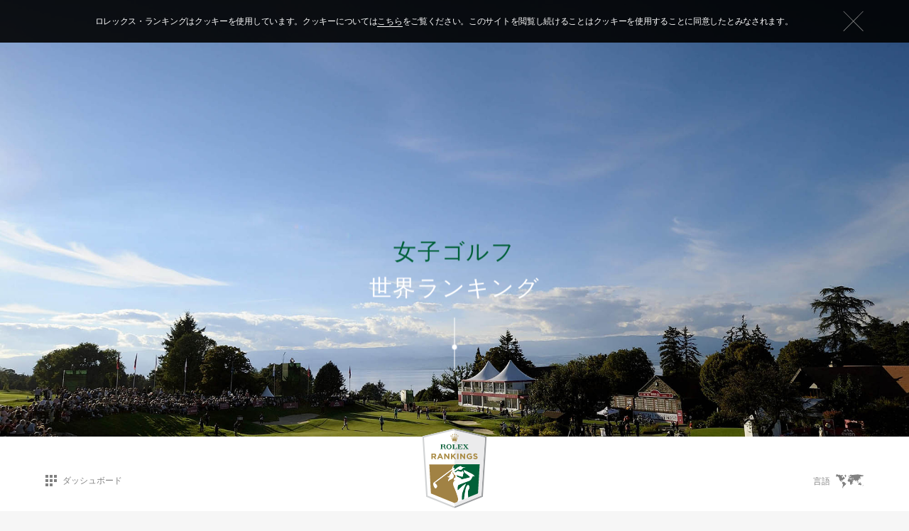

--- FILE ---
content_type: text/html; charset=UTF-8
request_url: https://www.rolexrankings.com/ja/events/1579
body_size: 2200
content:
<!DOCTYPE html>
<html class="ja" lang="ja" dir="ltr">

<head>
    <title>Hero Women's Indian Open - 大会 - ロレックス・ランキング</title>
    <meta charset="UTF-8">
    <meta name="viewport" content="width=device-width, initial-scale=1, user-scalable=no">
    <meta http-equiv="x-dns-prefetch-control" content="on">
    <link rel="dns-prefetch" href="//fast.fonts.net">
    <link rel="dns-prefetch" href="//js-agent.newrelic.com">
    <link rel="dns-prefetch" href="//bam.nr-data.net">
    <link rel="dns-prefetch" href="//assets.adobedtm.com">
    <link rel="apple-touch-icon-precomposed" sizes="152x152" href="/static/icons/favicon-152.png">
    <link rel="apple-touch-icon-precomposed" sizes="144x144" href="/static/icons/favicon-144.png">
    <link rel="apple-touch-icon-precomposed" sizes="120x120" href="/static/icons/favicon-120.png">
    <link rel="apple-touch-icon-precomposed" sizes="114x114" href="/static/icons/favicon-114.png">
    <link rel="apple-touch-icon-precomposed" sizes="72x72" href="/static/icons/favicon-72.png">
    <link rel="apple-touch-icon-precomposed" href="/static/icons/favicon-57.png">
    <link rel="shortcut icon" type="image/x-icon" href="/favicon.ico">
    <link rel="canonical" href="https://www.rolexrankings.com/ja/events/1579">
    <link rel="alternate" href="https://www.rolexrankings.com/events/1579" hreflang="x-default">
    <link rel="alternate" href="https://www.rolexrankings.com/events/1579" hreflang="en">
    <link rel="alternate" href="https://www.rolexrankings.com/de/events/1579" hreflang="de">
    <link rel="alternate" href="https://www.rolexrankings.com/es/events/1579" hreflang="es">
    <link rel="alternate" href="https://www.rolexrankings.com/fr/events/1579" hreflang="fr">
    <link rel="alternate" href="https://www.rolexrankings.com/it/events/1579" hreflang="it">
    <link rel="alternate" href="https://www.rolexrankings.com/ja/events/1579" hreflang="ja">
    <link rel="alternate" href="https://www.rolexrankings.com/ko/events/1579" hreflang="ko">
    <link rel="alternate" href="https://www.rolexrankings.com/pt-br/events/1579" hreflang="pt-BR">
    <link rel="alternate" href="https://www.rolexrankings.com/ru/events/1579" hreflang="ru">
    <link rel="alternate" href="https://www.rolexrankings.com/zh-hans/events/1579" hreflang="zh-Hans">
    <link rel="alternate" href="https://www.rolexrankings.com/zh-hant/events/1579" hreflang="zh-Hant">
    <meta name="title" content="Hero Women's Indian Open - 大会 - ロレックス・ランキング">
    <meta name="description" content="ロレックス・ランキングによる女子世界ゴルフ公式大会の予定をご覧ください。">
    <meta name="keywords" content="ロレックス、ランキング、ロレックス ランキング、トップ女子ゴルファー、WAPT、CLPGA、KLPGA、KDT、LET、LETAS、LPGA、EPSON、JLPGA、JSU、TLPGA、THAILPGA、WPGA">
    <meta property="og:title" content="Hero Women's Indian Open - 大会 - ロレックス・ランキング">
    <meta property="og:description" content="ロレックス・ランキングによる女子世界ゴルフ公式大会の予定をご覧ください。">
    <meta property="og:image" content="https://www.rolexrankings.com/static/images/rolexrankings-share.jpg">
    <meta property="og:url" content="https://www.rolexrankings.com/ja/events/1579">
    <meta property="og:type" content="website">
    <meta property="og:site_name" content="Rolex Rankings">
    <meta name="twitter:card" content="summary_large_image">
    <meta name="twitter:title" content="Hero Women's Indian Open - 大会 - ロレックス・ランキング">
    <meta name="twitter:description" content="ロレックス・ランキングによる女子世界ゴルフ公式大会の予定をご覧ください。">
    <meta name="twitter:image:src" content="https://www.rolexrankings.com/static/images/rolexrankings-share.jpg">
    <link rel="stylesheet" href="/css/commons.css">
    <link rel="stylesheet" href="/css/event.css">
</head>

<body>
    <app id="app"></app>
    <noscript>
<nav>
	  <div>
	    <div>
	      <div>
	        <a href="/ja">ダッシュボード</a>
	      </div>
	      <h1>
	        <a href="/ja" title="rolex rankings">
	          <img width="90" src="/static/css/images/logo.svg" alt="rolex rankings">
	        </a>
	      </h1>
	        <div>
	            言語<ul>
			    <li><a href="/fr">Français</a></li>
			    <li><a href="/">English</a></li>
			    <li><a href="/de">Deutsch</a></li>
			    <li><a href="/it">Italiano</a></li>
			    <li><a href="/zh-hans">简体中文</a></li>
			    <li><a href="/zh-hant">繁體中文</a></li>
			    <li><a href="/ja">日本語</a></li>
			    <li><a href="/es">Español</a></li>
			    <li><a href="/pt-br">Português</a></li>
			    <li><a href="/ko">한국어</a></li>
			    <li><a href="/ru">Русский</a></li>
			  </ul>
	        </div>
	    </div>
	  </div>
	</nav><div>
	  <div>
	    <div>
	      <div>
	        <a href="/ja" title="概要">
	          概要
	        </a>
	      </div>
	      <div>
	        <a href="/ja/rankings" title="ランキング">
	          ランキング
	        </a>
	      </div>
	      <div>
	        <a href="/ja/events" title="大会数">
	          イベント
	        </a>
	      </div>
	    </div>
	    <div>
	      <div>
	        <a href="/ja/rankings" title="プレーヤー">
	          プレーヤー
	        </a>
	      </div>
	      <div>
	        <a href="/ja/selection" title="マイ・セレクション">
	          マイ・セレクション
	        </a>
	      </div>
	      <div>
	        <a href="/ja/comparison" title="選手を比較する">
	          選手を比較する
	        </a>
	      </div>
	    </div>
	  </div>
	</div><h2>Hero Women's Indian Open (LET)</h2>
<small>2014-12-04 / 2014-12-06</small>
        <table>
            <tr><th>順位</th><th>国</th><th>選手名</th><th>ポイント</th><th>世界ランキング</th><th>ワールドレーティング</th></tr>
            <tr><td>1</td><td>FRA</td><td> <a href="/ja/players/886">Gwladys Nocera</a> </td><td>15</td><td>70</td><td>0</td></tr>
            <tr><td>2T</td><td>ENG</td><td> <a href="/ja/players/3293">Hannah Burke</a> </td><td>6.5</td><td>194</td><td>0</td></tr>
            <tr><td>2T</td><td>SUI</td><td> <a href="/ja/players/2574">Fabienne In-albon</a> </td><td>6.5</td><td>428</td><td>0</td></tr>
            <tr><td>2T</td><td>KOR</td><td> <a href="/ja/players/3195">Hyeon-Seo Kang</a> </td><td>6.5</td><td>484</td><td>0</td></tr>
            <tr><td>5</td><td>IND</td><td> <a href="/ja/players/4098">Kishi Sinha</a> </td><td>3.6</td><td>0</td><td>0</td></tr>
            <tr><td>6T</td><td>ENG</td><td> <a href="/ja/players/4634">Holly Clyburn</a> </td><td>2.85</td><td>106</td><td>0</td></tr>
            <tr><td>6T</td><td>THA</td><td> <a href="/ja/players/1031">Titiya Plucksataporn</a> </td><td>2.85</td><td>297</td><td>0</td></tr>
            <tr><td>8T</td><td>ENG</td><td> <a href="/ja/players/2994">Holly Reddick</a> </td><td>2.25</td><td>447</td><td>0</td></tr>
            <tr><td>8T</td><td>IND</td><td> <a href="/ja/players/3720">Gauri Monga</a> </td><td>2.25</td><td>578</td><td>0</td></tr>
            <tr><td>8T</td><td>THA</td><td> <a href="/ja/players/6048">Punpaka Phuntumabamrung</a> </td><td>2.25</td><td>0</td><td>0</td></tr>
            <tr><td>11T</td><td>ESP</td><td> <a href="/ja/players/2218">Carlota Ciganda</a> </td><td>1.8</td><td>52</td><td>0</td></tr>
            <tr><td>11T</td><td>ENG</td><td> <a href="/ja/players/2678">Sophie Walker</a> </td><td>1.8</td><td>316</td><td>0</td></tr>
            <tr><td>11T</td><td>SCO</td><td> <a href="/ja/players/3027">Sally Watson</a> </td><td>1.8</td><td>233</td><td>0</td></tr>
            <tr><td>14T</td><td>IND</td><td> <a href="/ja/players/4405">Aditi Ashok</a> </td><td>1.39</td><td>0</td><td>0</td></tr>
            <tr><td>14T</td><td>KOR</td><td> <a href="/ja/players/6170">Ye Seul Lee</a> </td><td>1.39</td><td>0</td><td>0</td></tr>
        </table>
<footer>

	  <div>
	    <h4>ロレックスの女子ゴルフパートナー</h4>
	    <ul>
	      <li>
	        <a target="_blank" href="https://wpga.org.au/">
	          <img height="30px" src="/static/css/images/partners/wpga_color.svg" alt="WPGA Tour Australasia">
	        </a>
	      </li>
	      <li>
	        <a target="_blank" href="http://www.clpga.org/">
	          <img height="30px" src="/static/css/images/partners/china_lpga_color.svg" alt="China Ladies Professional Golf Alliance Tour">
	        </a>
	      </li>
	      <li>
	        <a target="_blank" href="https://www.klpga.co.kr/">
	          <img height="30px" src="/static/css/images/partners/klpga_color.svg" alt="Korea Ladies Professional Golf Association">
	        </a>
	      </li>
	      <li>
	        <a target="_blank" href="http://ladieseuropeantour.com/">
	          <img height="30px" src="/static/css/images/partners/ladies_european_tour_color.svg" alt="Ladies European Tour">
	        </a>
	      </li>
	      <li>
	        <a target="_blank" href="http://www.letaccess.com/">
	          <img height="30px" src="/static/css/images/partners/new_letas_logo_color.svg" alt="LET Access Series">
	        </a>
	      </li>
	      <li>
	        <a target="_blank" href="http://www.lpga.com/">
	          <img height="30px" src="/static/css/images/partners/lpga_color.svg" alt="Ladies Professional Golf Association">
	        </a>
	      </li>
	      <li>
	        <a target="_blank" href="https://www.lpga.or.jp/">
	          <img height="30px" src="/static/css/images/partners/lpga_tour_color.svg" alt="Ladies Professional Golfers’ Association of Japan">
	        </a>
	      </li>
	      <li>
	        <a target="_blank" href="https://www.lpga.or.jp/tournament/stepup/">
	          <img height="30px" src="/static/css/images/partners/stepuptour_logo_data_color.svg" alt="JLPGA Step-Up Tour">
	        </a>
	      </li>
	      <li>
	        <a target="_blank" href="http://www.randa.org/">
	          <img height="30px" src="/static/css/images/partners/randa_lgu_lockup_cmyk_color.svg" alt="The R&amp;A">
	        </a>
	      </li>
	      <li>
	        <a target="_blank" href="http://www.symetratour.com/">
	          <img height="30px" src="/static/css/images/partners/symetra_tour_color.svg" alt="Symetra Tour">
	        </a>
	      </li>
	      <li>
	        <a target="_blank" href="http://www.tlpga.org.tw/">
	          <img height="30px" src="/static/css/images/partners/tlpga_logo_color.svg" alt="Taiwan Ladies Professional Golf Association">
	        </a>
	      </li>
	      <li>
	        <a target="_blank" href="https://www.usga.org/">
	          <img height="30px" src="/static/css/images/partners/usga_logo_spot_2c_color.svg" alt="United States Golf Association">
	        </a>
	      </li>
	    </ul>
	  </div>
	  <div>
	    <a href="/ja/faq">FAQ</a>
	    <a href="/ja/legal-notice">法的基準</a>
	    <a href="/ja/cookie-policy">クッキーについて</a>
	  </div>

	  <a href="https://www.rolex.com" title="Rolex.comを見る" target="_blank">
	    Rolex.comを見る
	  </a></footer>
    </noscript>
    <script src="/js/commons.js" type="application/javascript"></script>
    <script src="/js/event.js"></script>
</body>

</html>


--- FILE ---
content_type: text/css; charset=utf-8
request_url: https://www.rolexrankings.com/css/commons.css
body_size: 10678
content:
[dir=rtl] blockquote:after{padding-right:.5em}[dir=rtl] blockquote:before{padding-left:.5em}

/*! normalize.css v5.0.0 | MIT License | github.com/necolas/normalize.css */html{font-family:sans-serif;line-height:1.15;-ms-text-size-adjust:100%;-webkit-text-size-adjust:100%}body{margin:0}article,aside,footer,header,nav,section{display:block}h1{font-size:2em;margin:.67em 0}figcaption,figure,main{display:block}figure{margin:1em 40px}hr{box-sizing:content-box;height:0;overflow:visible}pre{font-family:monospace,monospace;font-size:1em}a{background-color:transparent;-webkit-text-decoration-skip:objects}a:active,a:hover{outline-width:0}abbr[title]{border-bottom:none;text-decoration:underline;text-decoration:underline dotted}b,strong{font-weight:inherit;font-weight:bolder}code,kbd,samp{font-family:monospace,monospace;font-size:1em}dfn{font-style:italic}mark{background-color:#ff0;color:#000}small{font-size:80%}sub,sup{font-size:75%;line-height:0;position:relative;vertical-align:baseline}sub{bottom:-.25em}sup{top:-.5em}audio,video{display:inline-block}audio:not([controls]){display:none;height:0}img{border-style:none}svg:not(:root){overflow:hidden}button,input,optgroup,select,textarea{font-family:sans-serif;font-size:100%;line-height:1.15;margin:0}button,input{overflow:visible}button,select{text-transform:none}[type=reset],[type=submit],button,html [type=button]{-webkit-appearance:button}[type=button]::-moz-focus-inner,[type=reset]::-moz-focus-inner,[type=submit]::-moz-focus-inner,button::-moz-focus-inner{border-style:none;padding:0}[type=button]:-moz-focusring,[type=reset]:-moz-focusring,[type=submit]:-moz-focusring,button:-moz-focusring{outline:1px dotted ButtonText}fieldset{border:1px solid silver;margin:0 2px;padding:.35em .625em .75em}legend{box-sizing:border-box;color:inherit;display:table;max-width:100%;padding:0;white-space:normal}progress{display:inline-block;vertical-align:baseline}textarea{overflow:auto}[type=checkbox],[type=radio]{box-sizing:border-box;padding:0}[type=number]::-webkit-inner-spin-button,[type=number]::-webkit-outer-spin-button{height:auto}[type=search]{-webkit-appearance:textfield;outline-offset:-2px}[type=search]::-webkit-search-cancel-button,[type=search]::-webkit-search-decoration{-webkit-appearance:none}::-webkit-file-upload-button{-webkit-appearance:button;font:inherit}details,menu{display:block}summary{display:list-item}canvas{display:inline-block}[hidden],template{display:none}figure{margin:0}audio,canvas,iframe,img,svg,video{vertical-align:middle}fieldset{border:0;margin:0;padding:0}::-ms-clear{display:none}ol,ul{list-style:none;margin:0;padding:0}app{display:block}:not(body){background-position:50%;background-repeat:no-repeat;background-size:cover}html{border-collapse:collapse}*{border-collapse:inherit}html{box-sizing:border-box}*,:after,:before{box-sizing:inherit}button{-webkit-appearance:none;-moz-appearance:none;appearance:none;background:transparent none;border:0;color:inherit;outline:none;padding:0;-webkit-user-select:none;-moz-user-select:none;-ms-user-select:none;user-select:none}button::-moz-focus-inner{border-width:0;text-indent:0}button:-moz-focusring{outline:none}button[disabled]{pointer-events:none}svg{fill:currentColor}

/*!
 * This CSS resource incorporates links to font software which is the valuable copyrighted
 * property of Monotype Imaging and/or its suppliers. You may not attempt to copy, install,
 * redistribute, convert, modify or reverse engineer this font software. Please contact Monotype
 * Imaging with any questions regarding Web Fonts: http://webfonts.fonts.com
 */@font-face{font-family:RolexFont;font-style:normal;font-weight:300;src:url("/static/css/fonts/RolexFont-Light.woff2") format("woff2"),url("/static/css/fonts/RolexFont-Light.woff") format("woff")}@font-face{font-family:RolexFont;font-style:normal;font-weight:400;src:url("/static/css/fonts/RolexFont-Regular.woff2") format("woff2"),url("/static/css/fonts/RolexFont-Regular.woff") format("woff")}@font-face{font-family:RolexFont;font-style:normal;font-weight:700;src:url("/static/css/fonts/RolexFont-Bold.woff2") format("woff2"),url("/static/css/fonts/RolexFont-Bold.woff") format("woff")}html{background:#f6f6f6;color:#818181;font:100 1em/1.5 Helvetica,Arial Nova,Arial,sans-serif;height:100%;-ms-overflow-style:scrollbar;overflow-y:scroll;-webkit-font-smoothing:subpixel-antialiased;-webkit-tap-highlight-color:rgba(0,0,0,0)}body{min-height:100%}::-moz-selection{background-color:transparent;text-shadow:none}::selection{background-color:transparent;text-shadow:none}h1,h2,h3,h4,h5,h6{font-weight:300;margin-top:0;text-rendering:optimizeLegibility}p{letter-spacing:-.025em;margin-top:0}small{font-size:75%;line-height:1.25}:link,:visited{color:inherit;text-decoration:none}blockquote{quotes:"\201C" "\201D"}blockquote:before{content:open-quote}[dir=ltr] blockquote:before{padding-right:.5em}blockquote:after{content:close-quote}[dir=ltr] blockquote:after{padding-left:.5em}blockquote:lang(ar),blockquote:lang(fa){quotes:"\201D" "\201C"}blockquote:lang(es),blockquote:lang(fr),blockquote:lang(ru){quotes:"\AB" "\BB"}blockquote:lang(de){quotes:"\201E" "\201C"}blockquote:lang(ja),blockquote:lang(zh-Hans),blockquote:lang(zh-Hant){quotes:"\300C" "\300D"}table{width:100%}thead{color:#818181}tbody{color:#212121}td,th{padding:.5em .2em}th{font-size:80%;font-weight:100;text-align:left;text-transform:uppercase;vertical-align:bottom}[dir=rtl] th{text-align:right}td{vertical-align:middle}tbody tr{border-top:1px solid #cbcbcb}._20XWv{font-family:Helvetica,Arial Nova,Arial,sans-serif}._20XWv:lang(ja){font-family:"\FF2D\FF33   \FF30\30B4\30B7\30C3\30AF",MS P Gothic,HiraKakuProN,HiraKakuProN-W3,Hiragino Kaku Gothic ProN W3,sans-serif}._20XWv:lang(ko){font-family:Malgun Gothic,Dotum,AppleSDGothicNeo-Medium,Apple SD Gothic Neo Medium,sans-serif}._20XWv:lang(zh-Hans){font-family:Microsoft YaHei,Heiti SC Light,ST Heiti SC Light,STHeiti SC Light,STHeitiSC-Light,STHeiti Light,STXihei,sans-serif}._20XWv:lang(zh-Hant){font-family:Microsoft YaHei,Heiti TC Light,ST Heiti TC Light,STHeiti TC Light,STHeitiTC-Light,STHeiti Light,STXihei,sans-serif}._1wUYA{font-family:RolexFont,Engravers Gothic W10 Regular,Engravers Gothic W02 Regular,Helvetica,sans-serif}._1wUYA:lang(ja){font-family:"\FF2D\FF33   \FF30\30B4\30B7\30C3\30AF",MS P Gothic,HiraKakuProN,HiraKakuProN-W3,Hiragino Kaku Gothic ProN W3,Helvetica,sans-serif}._1wUYA:lang(ko){font-family:Malgun Gothic,Dotum,AppleSDGothicNeo-Medium,Apple SD Gothic Neo Medium,Helvetica,sans-serif}._1wUYA:lang(zh-Hans){font-family:Microsoft YaHei,Heiti SC Light,ST Heiti SC Light,STHeiti SC Light,STHeitiSC-Light,STHeiti Light,STXihei,Helvetica,sans-serif}._1wUYA:lang(zh-Hant){font-family:Microsoft YaHei,Heiti TC Light,ST Heiti TC Light,STHeiti TC Light,STHeitiTC-Light,STHeiti Light,STXihei,Helvetica,sans-serif}._3KZxi{height:16px;height:1rem;max-width:40px;max-width:2.5rem}._3U_B7{height:30px;height:1.875rem;max-width:30px;max-width:1.875rem}[dir=rtl] .Bjwk7{filter:FlipH;transform:scaleX(-1)}._1eWme{height:20px;height:1.25rem;max-width:40px;max-width:2.5rem}.ep-FH{color:#818181;transition:color .5s cubic-bezier(.23,1,.32,1)}.no-touch .ep-FH:hover{color:#212121}._2uNQC{display:block}._2uNQC>img{max-width:100%;height:112px}._1edlV{font-size:12px;font-size:.75rem;font-weight:400;text-transform:uppercase}._1IXID{display:inline-block;padding:12px 16px;padding:.75rem 1rem;position:relative;text-align:center}._1IXID svg{display:block;margin:0 auto .5em}._1IXID._3_pXI:after{border:7px solid transparent;border-bottom-color:#cbcbcb;bottom:0;content:"";left:50%;position:absolute;transform:scaleX(.8) translateX(-50%)}@media screen and (max-width:40em){._1IXID{font-size:.65rem}}._3_pXI{color:#212121}.no-touch ._1itAH:hover{color:unset}[dir=rtl] ._2cYid{left:5%}[dir=ltr] ._2cYid{right:5%}._2GOEg{bottom:0;left:-9999px;opacity:0;position:fixed;top:0;transition:opacity .5s cubic-bezier(.23,1,.32,1);will-change:opacity;z-index:300}._2GOEg._3W9py{opacity:1;left:0;position:fixed;right:0}._1nN6k,._3Vert{height:100%;position:absolute;width:100%}.qesgp{background:rgba(0,0,0,.9)}._3QTSj{background:hsla(0,0%,100%,.9)}._2cYid{cursor:pointer;position:absolute;top:5%}.no-touch ._2cYid:hover{color:#fff}._1dq2h{animation:_1dq2h 1s steps(26) infinite;background:url("/static/css/images/sprite-spinner@2x.png") no-repeat;background-size:36px 1024px;height:36px;width:36px}@keyframes _1dq2h{to{background-position:0 -936px}}._1nN6k{-ms-flex-align:center;align-items:center;display:-ms-flexbox;display:flex;-ms-flex-pack:center;justify-content:center;text-align:center}.ep-FH{color:#818181;transition:color .5s cubic-bezier(.23,1,.32,1)}.no-touch .ep-FH:hover{color:#212121}._2uNQC{display:block}._2uNQC>img{max-width:100%;height:112px}._1edlV{font-size:12px;font-size:.75rem;font-weight:400;text-transform:uppercase}._1IXID{display:inline-block;padding:12px 16px;padding:.75rem 1rem;position:relative;text-align:center}._1IXID svg{display:block;margin:0 auto .5em}._1IXID._3_pXI:after{border:7px solid transparent;border-bottom-color:#cbcbcb;bottom:0;content:"";left:50%;position:absolute;transform:scaleX(.8) translateX(-50%)}@media screen and (max-width:40em){._1IXID{font-size:.65rem}}._3_pXI{color:#212121}.no-touch ._1itAH:hover{color:unset}._1gosQ{margin-left:auto;margin-right:auto;width:90%}::selection{background-color:#749213;color:#f6f6f6}::-moz-selection{background-color:#749213;color:#f6f6f6}._38OB4{max-width:1440px;max-width:90rem}._3oneD{max-width:1040px;max-width:65rem}.no-touch ._3KSD9:hover{color:#fff}[dir=rtl] ._3KSD9{left:5%}[dir=rtl] ._6sAhN{padding-left:30px;padding-left:1.875rem}._3T46H{background:rgba(0,0,0,.9);position:absolute;top:0;transition:transform .5s cubic-bezier(.23,1,.32,1);width:100%;z-index:200}._6sAhN{-ms-flex-align:center;align-items:center;color:#fff;display:-ms-flexbox;display:flex;font-size:10px;font-size:.625rem;-ms-flex-pack:center;justify-content:center;min-height:5em}[dir=ltr] ._6sAhN{padding-right:30px;padding-right:1.875rem}@media screen and (min-width:40.0625em){._6sAhN{font-size:.75rem}@nest [dir=ltr] &{._6sAhN{padding-left:1.875rem}}@nest [dir=rlt] &{._6sAhN{padding-right:1.875rem}}}._6sAhN>p{margin:0;padding:.5em 1em}._6sAhN>p>a{border-bottom:1px solid currentColor}._3KSD9{cursor:pointer;position:absolute;top:50%;transform:translateY(-50%)}[dir=ltr] ._3KSD9{right:5%}@keyframes _1BQs1{0%{opacity:0}25%{opacity:1;top:0}50%{opacity:1;top:100%}to{opacity:0;top:100%}}._1BQs1{animation:_1BQs1 5s infinite ease-in-out}._3G2h6{color:#fff;display:inline-block;position:relative;text-indent:-9999px}@media screen and (orientation:portrait){._3G2h6{height:calc(4.375rem + 1.25 * ((100vw - 40.0625em) / 20))}@media screen and (max-width:40em){._3G2h6{height:3.125rem}}@media screen and (max-width:20em){._3G2h6{display:none}}@media screen and (min-width:60.0625em){._3G2h6{height:5.625rem}}}@media screen and (orientation:landscape){._3G2h6{height:calc(4.375rem + 1.25 * ((100vh - 40.0625em) / 20))}}._3G2h6 ._1-uTM,._3G2h6:before{background:currentColor;bottom:0;content:"";left:50%;position:absolute;transform:translateX(-50%)}._3G2h6 ._1-uTM{border-radius:50%;height:.4375em;width:.4375em}._3G2h6:before{height:100%;width:1px}._3SZ_o ._1-uTM,._3SZ_o:before{top:0}._1tmWk ._1-uTM,._1tmWk:before{top:0}._20XWv{font-family:Helvetica,Arial Nova,Arial,sans-serif}._20XWv:lang(ja){font-family:"\FF2D\FF33   \FF30\30B4\30B7\30C3\30AF",MS P Gothic,HiraKakuProN,HiraKakuProN-W3,Hiragino Kaku Gothic ProN W3,sans-serif}._20XWv:lang(ko){font-family:Malgun Gothic,Dotum,AppleSDGothicNeo-Medium,Apple SD Gothic Neo Medium,sans-serif}._20XWv:lang(zh-Hans){font-family:Microsoft YaHei,Heiti SC Light,ST Heiti SC Light,STHeiti SC Light,STHeitiSC-Light,STHeiti Light,STXihei,sans-serif}._20XWv:lang(zh-Hant){font-family:Microsoft YaHei,Heiti TC Light,ST Heiti TC Light,STHeiti TC Light,STHeitiTC-Light,STHeiti Light,STXihei,sans-serif}._1wUYA{font-family:RolexFont,Engravers Gothic W10 Regular,Engravers Gothic W02 Regular,Helvetica,sans-serif}._1wUYA:lang(ja){font-family:"\FF2D\FF33   \FF30\30B4\30B7\30C3\30AF",MS P Gothic,HiraKakuProN,HiraKakuProN-W3,Hiragino Kaku Gothic ProN W3,Helvetica,sans-serif}._1wUYA:lang(ko){font-family:Malgun Gothic,Dotum,AppleSDGothicNeo-Medium,Apple SD Gothic Neo Medium,Helvetica,sans-serif}._1wUYA:lang(zh-Hans){font-family:Microsoft YaHei,Heiti SC Light,ST Heiti SC Light,STHeiti SC Light,STHeitiSC-Light,STHeiti Light,STXihei,Helvetica,sans-serif}._1wUYA:lang(zh-Hant){font-family:Microsoft YaHei,Heiti TC Light,ST Heiti TC Light,STHeiti TC Light,STHeitiTC-Light,STHeiti Light,STXihei,Helvetica,sans-serif}._1v7sB{letter-spacing:.05em}._3iJD5{font-size:calc(1em + .25 * ((100vw - 40.0625em) / 20));font-weight:100;line-height:1.25}@media screen and (min-width:60.0625em){._3iJD5{font-size:1.25em}}@media screen and (max-width:40.0625em){._3iJD5{font-size:1em}}._1Rp1d{font-weight:400;line-height:1.6}@media screen and (orientation:portrait){._1Rp1d{font-size:calc(1.25em + 1.875 * ((100vw - 20em) / 60.0625))}@media screen and (min-width:80.0625em){._1Rp1d{font-size:3.125em}}@media screen and (max-width:20em){._1Rp1d{font-size:1.25em}}}@media screen and (orientation:landscape){._1Rp1d{font-size:calc(1.25em + 1.875 * ((100vh - 20em) / 60.0625))}}._3yAmP{font-size:calc(1em + .25 * ((100vw - 40.0625em) / 20));font-weight:700;line-height:1.1;text-transform:uppercase}@media screen and (min-width:60.0625em){._3yAmP{font-size:1.25em}}@media screen and (max-width:40.0625em){._3yAmP{font-size:1em}}.DTPLe{font-size:calc(1.5625em + 1.5625 * ((100vw - 40.0625em) / 40));font-weight:700;line-height:1;text-transform:uppercase}@media screen and (min-width:80.0625em){.DTPLe{font-size:3.125em}}@media screen and (max-width:40.0625em){.DTPLe{font-size:1.5625em}}._2Z1TK{background-color:#fff;min-height:320px;min-height:20rem;overflow:hidden;position:relative}@media screen and (max-width:40em){._2Z1TK{height:calc(100vh - 3.125rem - 8rem)}}@media screen and (min-width:40.0625em){._2Z1TK{height:calc(96.5vh - 5rem)}}.ezxnE{bottom:0;left:0;position:absolute;right:0;top:0;display:block;background:transparent url("/static/css/images/cover01.jpg") no-repeat fixed 50% 50%;background-size:cover}.ezxnE>img{display:none}@media screen and (max-width:40em){.touch .ezxnE{background-attachment:inherit}}@media screen and (max-width:50rem) and (orientation:portrait),screen and (max-width:65rem) and (orientation:landscape){.touch .ezxnE{background-attachment:inherit}}._1IZOu{position:relative;text-align:center;top:40%;transform:translateY(-50%);will-change:opacity}@media screen and (max-width:20em){._1IZOu{top:30%}}._36Y6T{color:#fff;margin:0 0 .5em}._36Y6T:first-line{color:#006039}._1iKdF{border:0;margin:0;padding:0;overflow:hidden;position:relative;display:block;margin:0 auto}._23wPY{color:#fff}[dir=rtl] ._1DFda._1e9bA>a{margin-left:-16px;margin-left:-1rem;& svg{@media screen and (min-width:40.0625em){margin-right:.5rem}}}[dir=rtl] ._1DFda._1Cgjs>a{margin-right:-16px;margin-right:-1rem;& svg{@media screen and (min-width:40.0625em){margin-left:.5rem}}}._3ce7S{height:50px;height:3.125rem;background:#fff}@media screen and (max-width:40em){._3ce7S{height:7rem}._3ce7S._2bGcu{height:4rem}}@media screen and (min-width:40.0625em){._3ce7S{height:7rem}._3ce7S._2bGcu{height:4rem}}._1VcNe{background:#fff}._2bGcu ._1VcNe{left:0;position:fixed;right:0;top:0;z-index:100}.k1xlQ{display:-ms-flexbox;display:flex;position:relative;-ms-flex-pack:justify;justify-content:space-between;will-change:position,transform}._2MKcU{left:50%;margin:0;position:absolute;top:0;transform:translate(-50%,-10%);width:90px}._2bGcu ._2MKcU,._2MKcU{transition:.15s ease-in-out}._2bGcu ._2MKcU{transform:translate(-50%,-8%) scale(.7)}@media screen and (max-width:40em){._2MKcU{width:80px}}[dir=ltr] ._1DFda._1Cgjs>a{margin-left:-16px;margin-left:-1rem}@media screen and (min-width:40.0625em){[dir=ltr] ._1DFda._1Cgjs>a svg{margin-right:.5rem}}._1DFda>a{-ms-flex-align:center;align-items:center;display:-ms-flexbox;display:flex}._1VcNe ._1DFda>a{padding:52.8px 16px 16px;padding:3.3rem 1rem 1rem}._1DFda>a svg{margin:0}@media screen and (max-width:40em){._1DFda>a{font-size:0}}._2bGcu ._1DFda>a{padding:37.6px 16px 16px;padding:2.35rem 1rem 1rem}@media screen and (max-width:40em){._2bGcu ._1DFda>a{padding:2rem 1rem 1rem}}._1DFda._1e9bA>a{-ms-flex-direction:row-reverse;flex-direction:row-reverse}[dir=ltr] ._1DFda._1e9bA>a{margin-right:-16px;margin-right:-1rem}@media screen and (min-width:40.0625em){[dir=ltr] ._1DFda._1e9bA>a svg{margin-left:.5rem}}.IE3z5{padding:8px;padding:.5rem}.no-touch .IE3z5:hover{color:#fff}._24_b7{display:-ms-flexbox;display:flex;-ms-flex-direction:column;flex-direction:column;height:90%;-ms-flex-pack:distribute;justify-content:space-around;max-height:640px;max-height:40rem}._14R7Q ._3Ip3Y{-ms-flex:0 0 auto;flex:0 0 auto;height:69px}.Dh_uz{text-align:center}.SzJ8g{display:inline-block;margin-bottom:80px;margin-bottom:5rem}@media screen and (min-width:40.0625em){.SzJ8g{margin-top:2rem;min-width:30rem}}@media screen and (max-width:40em){.SzJ8g{margin-top:2rem;margin-bottom:4rem}}._3AiUC,._14R7Q{-ms-flex-align:end;align-items:flex-end;box-sizing:border-box;border-bottom:1px solid #cbcbcb}._3AiUC,._14R7Q,._14R7Q a{display:-ms-flexbox;display:flex;-ms-flex-pack:center;justify-content:center}._14R7Q a{-ms-flex-align:center;align-items:center}._14R7Q ._3Ip3Y a{height:100%;padding-bottom:25.6px;padding-top:25.6px;padding-left:16px;padding:1.6rem 1rem;padding-right:16px}@media screen and (max-width:40em){._14R7Q ._3Ip3Y a:lang(de),._14R7Q ._3Ip3Y a:lang(es),._14R7Q ._3Ip3Y a:lang(fr),._14R7Q ._3Ip3Y a:lang(it),._14R7Q ._3Ip3Y a:lang(pt-br){padding-left:.3rem;padding-right:.3rem}}@media screen and (max-width:40em){._3Ip3Y{-ms-flex:1;flex:1;line-height:.8rem}}@media screen and (min-width:40.0625em){._3Ip3Y{-ms-flex:1 0 33.3333%;flex:1 0 33.3333%}._3Ip3Y:first-child{text-align:right}._3Ip3Y:last-child{text-align:left}}@media screen and (max-width:40em){@nest .sublist & a{._3Ip3Y{padding:.5rem}}@nest .sublist &{._3Ip3Y{-ms-flex:1 0 33.33%;flex:1 0 33.33%;height:50px}}}._1Il1G{border:1px solid;border-radius:3px;cursor:pointer;display:inline-block;font-size:12px;font-size:.75rem;font-weight:100;height:3.3333333em;padding-left:1.75em;padding-right:1.75em;text-transform:uppercase;transition:background .5s cubic-bezier(.23,1,.32,1),border-color .5s cubic-bezier(.23,1,.32,1),color .5s cubic-bezier(.23,1,.32,1)}.no-touch ._1Il1G:hover{background:transparent;border-color:currentColor}@media screen and (min-width:40.0625em){._1Il1G{white-space:nowrap}}._1Il1G+*{margin-left:10px}._1Il1G:lang(ja),._1Il1G:lang(ko),._1Il1G:lang(zh-Hans),._1Il1G:lang(zh-Hant){font-weight:400}._2dMOg{background:#f6f6f6;border-color:#f6f6f6}._2dMOg,.no-touch ._2dMOg:hover{color:#818181}._1L7OI{background:#006035;border-color:#006035;color:#fff}.no-touch ._1L7OI:hover{color:#006035}._2m_0t{background:#fff;border-color:#fff;color:#818181}.no-touch ._2m_0t:hover{color:#fff}._2WyBn{padding-bottom:32px;padding-bottom:2rem;padding-top:64px;padding-top:4rem;position:relative;text-align:center}.PGjfP{background:#000;position:relative;margin:0 auto;max-width:400px;max-width:25rem;margin-bottom:64px;margin-bottom:4rem}.PGjfP img{max-width:100%}._3eait{bottom:0;color:#fff;display:-ms-flexbox;display:flex;-ms-flex-direction:column;flex-direction:column;-ms-flex-pack:distribute;justify-content:space-around;left:0;padding:.5em 1.5em;position:absolute;right:0;text-align:left;text-align:initial;text-transform:uppercase;top:0}._1KatB{display:inline-block;max-width:50%}._1T4tX{-ms-flex-item-align:center;-ms-grid-row-align:center;align-self:center}._3RjZy{margin-bottom:60px;margin-bottom:3.75rem;margin-top:32px;margin-top:2rem}._1IF6p{border-bottom:1px solid #c1c1c1;font-size:14px;font-size:.875rem;font-weight:700;margin:0 auto 2em;max-width:400px;max-width:25rem;padding-bottom:1.5em;text-transform:uppercase}._31qvU{-ms-flex-wrap:wrap;flex-wrap:wrap;-ms-flex-pack:center;justify-content:center;margin:0 auto;display:-ms-flexbox;display:flex}.i3Mpb{display:table-cell}.i3Mpb img{height:100%;width:auto}.i3Mpb img:first-child{opacity:.5;transition:opacity .5s cubic-bezier(.23,1,.32,1)}.i3Mpb:hover img:first-child{opacity:0}@media screen and (max-width:40em){.i3Mpb:hover img:first-child{opacity:.5}}.i3Mpb img:last-child{position:absolute;top:0;left:0;opacity:0;transition:opacity .5s cubic-bezier(.23,1,.32,1)}.i3Mpb:hover img:last-child{opacity:1}@media screen and (max-width:40em){.i3Mpb:hover img:last-child{opacity:0}}.i3Mpb a{height:30px;cursor:pointer;position:relative;display:block;margin:0 .5em 1em}@media screen and (max-width:40em){.i3Mpb a{height:20px}}.OAUrj{border-top:1px solid #c1c1c1;display:-ms-flexbox;display:flex;-ms-flex-pack:distribute;justify-content:space-around;margin:16px auto 64px;margin:1rem auto 4rem;max-width:400px;max-width:25rem;padding-top:16px;padding-top:1rem}.OAUrj>p{width:100%}.OAUrj a{padding:0 .5em;opacity:1;transition:opacity .5s cubic-bezier(.23,1,.32,1)}.no-touch .OAUrj a:hover{opacity:.5}.OAUrj img{height:16px;height:1rem}._2vhkb{color:#818181;margin-bottom:2em;margin-top:1em}._2gxaH{display:-ms-flexbox;display:flex;-ms-flex-wrap:wrap;flex-wrap:wrap;-ms-flex-pack:center;justify-content:center}@media screen and (max-width:40em){._2gxaH{-ms-flex-direction:column;flex-direction:column}}._2gxaH>*{margin-bottom:.5em;margin-top:.5em}@media screen and (min-width:40.0625em){[dir=rtl] ._2gxaH>*+:before{right:-.75em}[dir=rtl] ._2gxaH>*+*{margin-right:1.5em}._2gxaH>*+*{position:relative}[dir=ltr] ._2gxaH>*+*{margin-left:1.5em}._2gxaH>*+:before{background:#c1c1c1;content:"";height:150%;pointer-events:none;position:absolute;top:-25%;width:1px}[dir=ltr] ._2gxaH>*+:before{left:-.75em}}._3fxp0{background-color:#fff;min-height:320px;min-height:20rem;overflow:hidden;position:relative}@media screen and (max-width:40em){._3fxp0{height:calc(100vh - 3.125rem - 8rem)}}@media screen and (min-width:40.0625em){._3fxp0{height:calc(96.5vh - 5rem)}}._3Ntke{bottom:0;left:0;position:absolute;right:0;top:0;display:block;background:transparent url("/static/css/images/cover01.jpg") no-repeat fixed 50% 50%;background-size:cover}._3Ntke>img{display:none}@media screen and (max-width:40em){.touch ._3Ntke{background-attachment:inherit}}@media screen and (max-width:50rem) and (orientation:portrait),screen and (max-width:65rem) and (orientation:landscape){.touch ._3Ntke{background-attachment:inherit}}.t5M1m{position:relative;text-align:center;top:40%;transform:translateY(-50%);will-change:opacity}@media screen and (max-width:20em){.t5M1m{top:30%}}._3vwod{color:#fff;margin:0 0 .5em}._3vwod:first-line{color:inherit}._1hAkP{border:0;margin:0;padding:0;overflow:hidden;position:relative;display:block;margin:0 auto}._2NQGB{color:#fff}._3fxp0{height:100vh}._3fxp0 *+p{color:#fff;font-size:14px;font-size:.875rem;margin:0;padding-left:5%;padding-right:5%;text-transform:uppercase}._3fxp0 *+p>a{border-bottom:1px solid currentColor;color:inherit;font-size:inherit;font-weight:inherit}._3vwod{margin:0}._2bXht{margin-top:16px;margin-top:1rem;-ms-touch-action:pan-y;touch-action:pan-y}._2bXht,._2bXht>div:first-child{position:relative}._2bXht ._3lXhg{position:absolute;top:-4px;left:-14px;height:calc(100% - 8px)}@media screen and (max-width:40em){._2bXht ._3lXhg{display:none}}._2bXht ._3lXhg ul{height:100%;display:-ms-flexbox;display:flex;-ms-flex-positive:1;flex-grow:1;-ms-flex-flow:column;flex-flow:column;-ms-flex-negative:0;flex-shrink:0;margin:auto;transform:translateX(-100%)}._2bXht ._3lXhg li{margin:auto;color:#212121;font-weight:700;font-size:12px;font-size:.75rem;margin-right:0}._2bXht ._3lXhg li:first-child{margin-top:0}._2bXht ._3lXhg li:last-child{margin-bottom:0}.green ._2bXht{background:url(foo.jpg);margin-top:15px}.green ._2bXht pattern:first-child rect{opacity:.7;stroke:#fff;stroke-dasharray:64 128}.green ._2bXht pattern:nth-child(2) rect{opacity:.5}.green ._2bXht pattern:nth-child(3) rect,.green ._2bXht pattern:nth-child(4) rect{stroke:#fff}.green ._2bXht polyline{stroke:#fffeff}.green ._2bXht polyline:nth-child(2){stroke:#c1c1c1}.green ._2bXht polyline:nth-child(3){stroke:#373737}.green ._2Un3O strong{color:#fff}.green ._3lXhg,.top10 ._3lXhg,.widget_graph_compare ._3lXhg{display:none}._2--Nv{width:100%;height:auto}._2--Nv pattern rect{stroke:#bfbfbf}._2--Nv pattern:nth-child(2) rect{stroke:#e0e0e0}._2--Nv pattern:nth-child(3) rect{stroke:#bfbfbf}._2--Nv pattern:nth-child(4) rect{stroke:#000}._2--Nv rect{stroke-width:1px}._2--Nv polyline{fill:none;stroke-width:2;stroke:#a37e2c}._2--Nv polyline:nth-child(2){stroke:#006039}._2--Nv .dyW48{opacity:0}._2--Nv .dyW48 circle{stroke:#a37e2c;r:7px;fill:#f6f6f6;stroke-width:3px}._2--Nv .dyW48 circle:nth-child(2){stroke:#006039}._3JAM0{position:absolute;top:50%;font-size:12px;font-size:.75rem;font-weight:100;text-transform:uppercase;line-height:12.8px;line-height:.8rem}._3JAM0>div{background-color:#fff;margin-top:-50%;padding:14.4px;padding:.9rem;text-align:right}._3JAM0 ._1Fz4p{color:#a37e2c;line-height:normal;margin-top:8px;margin-top:.5rem}._3JAM0 ._1Fz4p,._3JAM0 .ia2OX{font-weight:700;text-transform:uppercase}._3JAM0 .ia2OX{color:#212121}._3JAM0 .a2eRn{font-weight:100;color:#a37e2c}._3JAM0 ._1719X{color:#a37e2c}._3JAM0 ._24NGY{color:#006039}._2Un3O{display:block;width:100%;position:relative;height:16px;height:1rem;margin-top:16px;margin-top:1rem}._2Un3O div>div{position:absolute}._2Un3O div>div strong{color:#212121;font-weight:700;font-size:12px;font-size:.75rem;display:block;position:relative}._2Un3O div>div:nth-child(n+2):nth-last-child(n+2) strong{right:-50%;position:relative}[dir=rtl] ._3pbZz:before{left:16px;left:1rem}[dir=rtl] ._3pbZz{margin-right:auto}h1{color:#212121;text-transform:uppercase;font-size:20px;font-size:1.25rem}.x1pGL{min-height:30vh;overflow-x:auto;-webkit-overflow-scrolling:touch}._3fuxu{margin-bottom:24px;margin-bottom:1.5rem;margin-top:16px;margin-top:1rem}._1BDSi{margin-top:32px;margin-top:2rem;text-align:center}._22dmm{color:#006039}._1UOT_{color:#c80700}._1N_cu{color:#a37e2c}._10nPQ{color:inherit;display:block;position:relative}._10nPQ:not(:empty):before{border:5px solid transparent;content:"";position:absolute;transform:scaleX(.8)}@media screen and (max-width:40em){._10nPQ:not(:empty):before{left:0}}@media screen and (min-width:40.0625em){._10nPQ:not(:empty):before{margin:0 3px;right:100%}}._2WITN:not(:empty):before{border-bottom-color:currentColor}@media screen and (max-width:40em){._2WITN:not(:empty):before{top:calc(100% - 5px)}}@media screen and (min-width:40.0625em){._2WITN:not(:empty):before{bottom:5px}}._2sm6G:not(:empty):before{border-top-color:currentColor}@media screen and (max-width:40em){._2sm6G:not(:empty):before{top:100%}}@media screen and (min-width:40.0625em){._2sm6G:not(:empty):before{bottom:0}}._3nGPt{display:inline-block;text-align:right}[dir=rtl] ._3nGPt{text-align:left}._2FwV-{min-width:3em}._3W5_X{min-width:1.2em}._2rxMQ{font-size:14px;font-size:.875rem;margin:0 auto;max-width:480px;max-width:30rem}._2rxMQ,._3pbZz{text-align:center}._3pbZz{border-radius:3px;background-color:#006039;color:#fff;font-size:10px;font-size:.625rem;max-width:144px;max-width:9rem;padding:8px 16px;padding:.5rem 1rem;position:relative;text-transform:uppercase}[dir=ltr] ._3pbZz{margin-left:auto}._3pbZz:before{border:7px solid transparent;border-top-color:#006039;content:"";position:absolute;top:100%;transform:scaleX(.7)}[dir=ltr] ._3pbZz:before{right:16px;right:1rem}._3pbZz p{margin:0}@media screen and (max-width:40em){._3pbZz{display:none}}@media screen and (min-width:40.0625em){._2CD3F{padding-left:1.875rem}}._2CD3F h1{font-weight:700;margin:0;margin-bottom:15px;line-height:1.1;color:#212121}._2CD3F h1,._2CD3F small{text-transform:uppercase}._1YFp6{position:relative;z-index:2}._1YFp6 ul{position:absolute;top:0;left:0;right:0;background-color:#fff}._1YFp6 ul li{padding:6px 12px;text-transform:uppercase;font-size:12px;font-size:.75rem;cursor:pointer}._1YFp6 ul li:hover{background-color:#f6f6f6}._3squD{display:-ms-flexbox;display:flex}@media screen and (max-width:40em){._3squD{width:auto!important}}.widget_graph_compare ._3squD{width:auto}.widget_graph_compare ._3squD img{background:#f6f6f6}.wezMA{-ms-flex:1;flex:1;position:relative}.wezMA input{color:#a37e2c;cursor:text}.wezMA input:-ms-input-placeholder{color:#a37e2c}.wezMA input::placeholder{color:#a37e2c}.wezMA input:focus::-webkit-input-placeholder{opacity:0}.wezMA img{position:absolute;width:30px;height:30px;right:0;top:50%;margin-top:-15px;cursor:pointer;display:none;background:#fff}.wezMA+.wezMA{margin-left:16px;margin-left:1rem}.wezMA+.wezMA input{color:#006039}.wezMA+.wezMA input:-ms-input-placeholder{color:#006039}.wezMA+.wezMA input::placeholder{color:#006039}._3DvqP{margin-top:15px}._2EC_5{width:50%}._3utv8{box-sizing:border-box;margin:0;border:0;padding:0;display:inline-block;vertical-align:middle;white-space:normal;background:transparent;line-height:1;outline:0;padding:12px;text-transform:uppercase;font-size:12px;font-size:.75rem;cursor:pointer;display:-ms-inline-flexbox;display:inline-flex;background-color:#fff;border-radius:2px;width:100%}.widget_graph_compare ._3utv8{background-color:#f6f6f6}._233CC{margin-top:15px;background-color:#fff;line-height:2.5em;text-align:center;color:#212121;text-transform:uppercase;font-size:.75em;font-weight:700}[dir=rtl] ._3LwQr svg{margin-left:8px;margin-left:.5rem}._3LwQr{font-size:11px;font-size:.6875rem}._3LwQr strong{text-transform:uppercase;font-weight:700}[dir=ltr] ._3LwQr svg{margin-right:8px;margin-right:.5rem}@media screen and (max-width:40em){._2aRcT tbody tr{height:3.75rem}}._2Dx28{text-transform:uppercase;font-weight:700}._1CQxx{font-size:calc(.625em + .25 * ((100vw - 40.0625em) / 20))}@media screen and (min-width:60.0625em){._1CQxx{font-size:.875em}}@media screen and (max-width:40.0625em){._1CQxx{font-size:.625em}}._1CQxx td,._1CQxx th{padding:1.5em .5em}._1CQxx td:first-child,._1CQxx th:first-child{padding-left:0}._1CQxx td:last-child,._1CQxx th:last-child{padding-right:0}@media screen and (min-width:40.0625em){._1CQxx td,._1CQxx th{padding:1.25em 1em}._1CQxx td:first-child,._1CQxx th:first-child{padding-left:1.875rem}}._1CQxx tbody tr{transition:color .5s cubic-bezier(.23,1,.32,1)}._2kIx4{width:1%}._3VyCc{width:100%}._2zMhe{color:inherit;display:block;position:relative}._2zMhe:not(:empty):before{border:5px solid transparent;content:"";position:absolute;transform:scaleX(.8)}@media screen and (max-width:40em){._2zMhe:not(:empty):before{left:0}}@media screen and (min-width:40.0625em){._2zMhe:not(:empty):before{margin:0 3px;right:100%}}._3-sTB:not(:empty):before{border-bottom-color:currentColor}@media screen and (max-width:40em){._3-sTB:not(:empty):before{top:calc(100% - 5px)}}@media screen and (min-width:40.0625em){._3-sTB:not(:empty):before{bottom:5px}}._220lV:not(:empty):before{border-top-color:currentColor}@media screen and (max-width:40em){._220lV:not(:empty):before{top:100%}}@media screen and (min-width:40.0625em){._220lV:not(:empty):before{bottom:0}}@media screen and (min-width:40.0625em){._2A-PT{padding-left:1.875rem}}._2A-PT h2{font-weight:700;line-height:1.1;margin:0;color:#212121}._2A-PT h2,._2A-PT small{text-transform:uppercase}._2xnF1{display:-ms-flexbox;display:flex;position:relative}input:focus::-webkit-input-placeholder{opacity:0}._3FpTt{background-color:transparent;border:0;border-radius:0;outline:0;padding:12px 12px 12px 0;font-size:12px;font-size:.75rem;text-transform:uppercase;border-bottom:1px solid #c1c1c1}@media screen and (max-width:40em){._3FpTt{width:100%}}@media screen and (min-width:40.0625em){._3FpTt{margin-left:auto}}._14G7-{width:16px;top:50%;transform:translateY(-50%);right:0}._2mEq2,._14G7-{position:absolute}._2mEq2{background-color:transparent;border:1px solid transparent;left:50%;margin-left:-150px;z-index:4;transition:background-color .3s .7s,border .3s .7s}@media screen and (max-width:40em){._2mEq2{left:auto;position:relative;margin-top:-2.5rem;margin-bottom:2rem;margin-left:0}}._2mEq2 ._2xnF1{width:300px}@media screen and (max-width:40em){._2mEq2 ._2xnF1{width:100%}}._2mEq2 ._3FpTt{width:100%;padding:17px 20px 10px;border-bottom:1px solid #dadada}._2mEq2 ._14G7-{right:23px}._2mEq2 ._3LnqQ{display:-ms-flexbox;display:flex;visibility:hidden;opacity:0;margin:auto;-ms-flex-pack:center;justify-content:center;-ms-flex-align:center;align-items:center;cursor:pointer;transition:opacity .3s .7s,visibility 0s .9s}._2mEq2 ._3LnqQ ._1__iB{font-size:12px;font-size:.75rem;text-transform:uppercase;font-weight:500;padding:10px;-webkit-user-select:none;-moz-user-select:none;-ms-user-select:none;user-select:none}._2mEq2 ._3LnqQ ._1__iB._3C0N3{color:#212121}._2mEq2 ._3LnqQ ._1__iB._3C0N3~._294i9 ._2WlEh{margin-left:1px}._2mEq2 ._3LnqQ ._294i9{border-radius:10px;background-color:#dedede;border:1px solid #d0cece;width:33px;height:19px}._2mEq2 ._3LnqQ ._294i9 ._2WlEh{border-radius:50%;width:15px;height:15px;background-color:#006039;margin-top:1px;margin-left:15px}._2mEq2._1RBCt{background-color:#fff;border:1px solid #dadada;transition:background-color .3s ease-out,border .3s}._2mEq2._1RBCt ._3LnqQ{visibility:visible;opacity:1;transition:opacity .3s ease-out,visibility 0s 0s}._6OL77{min-height:30vh;overflow-x:auto;-webkit-overflow-scrolling:touch}._2ZJ4F{margin-top:32px;margin-top:2rem;text-align:center}._3yn3j{display:inline-block;text-align:right}[dir=rtl] ._3yn3j{text-align:left}._3l5z3{min-width:3em}._3r2Ei{min-width:1.2em}._2xauE{font-size:14px;font-size:.875rem;margin:0 auto;max-width:480px;max-width:30rem;text-align:center}._1BPvQ{margin-left:auto}@media screen and (max-width:40em){._1BPvQ{margin-top:1rem;width:100%;display:-ms-flexbox;display:flex;-ms-flex-pack:justify;justify-content:space-between}}._1BPvQ>:first-child{margin-left:-3px}._1BPvQ>:last-child{margin-right:-3px}._2K_YK{display:-ms-flexbox;display:flex;-ms-flex-align:end;align-items:flex-end;margin-bottom:15px;-ms-flex-wrap:wrap;flex-wrap:wrap}._2K_YK>div:first-child{width:100%;padding-bottom:16px;padding-bottom:1rem}@media screen and (max-width:40em){._2K_YK>div:first-child{padding-top:2rem}}._2K_YK>div:first-child+div{padding-left:30px;padding-left:1.875rem}@media screen and (max-width:40em){._2K_YK>div:first-child+div{padding-left:0;-ms-flex-order:-1;order:-1;margin-top:-50px;width:100%}}._2kvO0{margin-left:30px;min-width:144px;min-width:9rem}@media screen and (max-width:40em){._2kvO0{margin-left:0}}._2kvO0 select{min-width:144px;min-width:9rem}._3LUEz{display:-ms-flexbox;display:flex}@media screen and (max-width:40em){._3LUEz{margin-top:-1rem;margin-bottom:1rem}}._3LUEz>div{margin-left:auto}._1RaYG{display:-ms-inline-flexbox;display:inline-flex;background:#fff;border-radius:2px}._1RaYG select{box-sizing:border-box;-webkit-appearance:none;-moz-appearance:none;appearance:none;margin:0;border:0;padding:0;display:inline-block;vertical-align:middle;white-space:normal;background:transparent;line-height:1.2;padding:12px;padding-right:40px;text-transform:uppercase;font-size:12px;font-size:.75rem;border-radius:2px;cursor:pointer}._2wqWW{color:inherit;position:relative}._2wqWW:not(:empty):before{border:5px solid transparent;content:"";position:absolute;transform:translateY(-50%) scaleX(.8);margin-top:3px;pointer-events:none}@media screen and (max-width:40em){._2wqWW:not(:empty):before{right:10%}}@media screen and (min-width:40.0625em){._2wqWW:not(:empty):before{left:80%}}._3yu7G:not(:empty):before{border-top-color:currentColor;top:50%}._1fdS6{display:-ms-flexbox;display:flex;-ms-flex-pack:justify;justify-content:space-between}._3VVaQ{color:#212121;margin-bottom:1.5em}@media screen and (max-width:40em){._3VVaQ{padding-right:5%}}@media screen and (min-width:40.0625em){._3VVaQ{padding-right:8%}}._1A2yd{margin-top:-5px}.dxMf7 svg{height:16px;height:1rem;max-width:16px;max-width:1rem}.gPL54{display:-ms-flexbox;display:flex;-ms-flex-pack:distribute;justify-content:space-around}@media screen and (orientation:landscape){.gPL54{max-width:25rem;width:90%}}@media screen and (orientation:portrait){.gPL54{height:90%;-ms-flex-direction:column;flex-direction:column;max-height:25rem}}.gPL54 a{font-size:0;width:56px;width:3.5rem;height:32px;height:2rem}.no-touch .gPL54 a:hover{color:#fff}.gPL54 svg{width:64px}._2mLJd{overflow:hidden;position:relative}._1tuCb{display:-ms-flexbox;display:flex;width:100%}._2kklS{overflow:hidden}.kzX0C{display:-ms-flexbox;display:flex;-ms-flex-align:center;align-items:center;-ms-flex-pack:center;justify-content:center}._31reU{display:block;overflow:hidden;text-indent:-9999px;outline:0;background:0 none;margin:0 3px;opacity:.5;position:relative;transition:opacity .3s ease-out;cursor:pointer}._31reU:before{background-color:#fff;border-radius:50%;content:"";display:block;height:10px;margin:5px;width:10px}._31reU:after{border:1px solid #fff;border-radius:50%;bottom:0;content:"";left:0;position:absolute;right:0;top:0;transform:scale(.5);transition:transform 1.4s cubic-bezier(.23,1,.32,1)}@media screen and (min-width:40.0625em),screen and (orientation:landscape){._31reU{margin:0 1px}}._1ZpJ_{opacity:1}._1ZpJ_:after{transform:scale(1)}._3W6ah{position:absolute;display:-ms-flexbox;display:flex;-ms-flex-pack:center;justify-content:center;-ms-flex-align:center;align-items:center;font-size:30px;color:#fff;background-color:rgba(70,70,70,.65);cursor:pointer}._2Vz2x,.SKkkv{display:inline-block;background-color:green;width:15px;height:15px;position:absolute;top:50%;margin-top:-7px;border-radius:7px}._2Vz2x{left:0}.SKkkv{right:0}.ie11 ._AT8Q ._2mLJd ._2kklS{padding:0}.top10 ._2mLJd .kzX0C{margin-top:8px;margin-top:.5rem}.top10 ._2mLJd ._31reU{margin:0 2px}.top10 ._2mLJd ._31reU:before{background-color:#818181}.top10 ._2mLJd ._31reU:after{border-color:#818181}.top10 ._2mLJd ._31reU{overflow:hidden}[dir=rtl] ._1Xz__:before{left:16px;left:1rem}[dir=rtl] ._1Xz__{margin-right:auto}._3xPIU{margin-top:16px;margin-top:1rem;-ms-touch-action:pan-y;touch-action:pan-y}._3xPIU,._3xPIU>div:first-child{position:relative}._3xPIU ._2NLdV{position:absolute;top:-4px;left:-14px;height:calc(100% - 8px)}@media screen and (max-width:40em){._3xPIU ._2NLdV{display:none}}._3xPIU ._2NLdV ul{height:100%;display:-ms-flexbox;display:flex;-ms-flex-positive:1;flex-grow:1;-ms-flex-flow:column;flex-flow:column;-ms-flex-negative:0;flex-shrink:0;margin:auto;transform:translateX(-100%)}._3xPIU ._2NLdV li{margin:auto;color:#212121;font-weight:700;font-size:12px;font-size:.75rem;margin-right:0}._3xPIU ._2NLdV li:first-child{margin-top:0}._3xPIU ._2NLdV li:last-child{margin-bottom:0}.green ._3xPIU{background:url(foo.jpg);margin-top:15px}.green ._3xPIU pattern:first-child rect{opacity:.7;stroke:#fff;stroke-dasharray:64 128}.green ._3xPIU pattern:nth-child(2) rect{opacity:.5}.green ._3xPIU pattern:nth-child(3) rect,.green ._3xPIU pattern:nth-child(4) rect{stroke:#fff}.green ._3xPIU polyline{stroke:#fffeff}.green ._3xPIU polyline:nth-child(2){stroke:#c1c1c1}.green ._3xPIU polyline:nth-child(3){stroke:#373737}.green .sNkHk strong{color:#fff}.green ._2NLdV,.top10 ._2NLdV,.widget_graph_compare ._2NLdV{display:none}._3s9E8{width:100%;height:auto}._3s9E8 pattern rect{stroke:#bfbfbf}._3s9E8 pattern:nth-child(2) rect{stroke:#e0e0e0}._3s9E8 pattern:nth-child(3) rect{stroke:#bfbfbf}._3s9E8 pattern:nth-child(4) rect{stroke:#000}._3s9E8 rect{stroke-width:1px}._3s9E8 polyline{fill:none;stroke-width:2;stroke:#a37e2c}._3s9E8 polyline:nth-child(2){stroke:#006039}._3s9E8 ._1jN98{opacity:0}._3s9E8 ._1jN98 circle{stroke:#a37e2c;r:7px;fill:#f6f6f6;stroke-width:3px}._3s9E8 ._1jN98 circle:nth-child(2){stroke:#006039}.lhwgd{position:absolute;top:50%;font-size:12px;font-size:.75rem;font-weight:100;text-transform:uppercase;line-height:12.8px;line-height:.8rem}.lhwgd>div{background-color:#fff;margin-top:-50%;padding:14.4px;padding:.9rem;text-align:right}.lhwgd ._3fjrz{color:#a37e2c;line-height:normal;margin-top:8px;margin-top:.5rem}.lhwgd ._3fjrz,.lhwgd .ug38F{font-weight:700;text-transform:uppercase}.lhwgd .ug38F{color:#212121}.lhwgd ._1phjT{font-weight:100;color:#a37e2c}.lhwgd ._1RHdN{color:#a37e2c}.lhwgd .kYRUl{color:#006039}.sNkHk{display:block;width:100%;position:relative;height:16px;height:1rem;margin-top:16px;margin-top:1rem}.sNkHk div>div{position:absolute}.sNkHk div>div strong{color:#212121;font-weight:700;font-size:12px;font-size:.75rem;display:block;position:relative}.sNkHk div>div:nth-child(n+2):nth-last-child(n+2) strong{right:-50%;position:relative}._20hBq{min-height:30vh;overflow-x:auto;-webkit-overflow-scrolling:touch}._31Cr-{margin-bottom:80px;margin-bottom:5rem}.jaiA_{margin-bottom:24px;margin-bottom:1.5rem;margin-top:16px;margin-top:1rem}._26UAJ{margin-top:32px;margin-top:2rem;text-align:center}._2ro-o{color:#006039}._1D5A5{color:#c80700}.CCsEZ{color:#a37e2c}._2OGxD{color:inherit;display:block;position:relative}._2OGxD:not(:empty):before{border:5px solid transparent;content:"";position:absolute;transform:scaleX(.8)}@media screen and (max-width:40em){._2OGxD:not(:empty):before{left:0}}@media screen and (min-width:40.0625em){._2OGxD:not(:empty):before{margin:0 3px;right:100%}}._2Youd:not(:empty):before{border-bottom-color:currentColor}@media screen and (max-width:40em){._2Youd:not(:empty):before{top:calc(100% - 5px)}}@media screen and (min-width:40.0625em){._2Youd:not(:empty):before{bottom:5px}}._3sFWn:not(:empty):before{border-top-color:currentColor}@media screen and (max-width:40em){._3sFWn:not(:empty):before{top:100%}}@media screen and (min-width:40.0625em){._3sFWn:not(:empty):before{bottom:0}}._1fwos{display:inline-block;text-align:right}[dir=rtl] ._1fwos{text-align:left}._1vkHs{min-width:3em}.Ylrk8{min-width:1.2em}.Su5Z_{font-size:14px;font-size:.875rem;margin:0 auto;max-width:480px;max-width:30rem}._1Xz__,.Su5Z_{text-align:center}._1Xz__{border-radius:3px;background-color:#006039;color:#fff;font-size:10px;font-size:.625rem;max-width:144px;max-width:9rem;padding:8px 16px;padding:.5rem 1rem;position:relative;text-transform:uppercase}[dir=ltr] ._1Xz__{margin-left:auto}._1Xz__:before{border:7px solid transparent;border-top-color:#006039;content:"";position:absolute;top:100%;transform:scaleX(.7)}[dir=ltr] ._1Xz__:before{right:16px;right:1rem}._1Xz__ p{margin:0}@media screen and (max-width:40em){._1Xz__{display:none}}._3z3Br{display:-ms-flexbox;display:flex}._3z3Br>div{-ms-flex-preferred-size:auto;flex-basis:auto}._3z3Br h2{margin:0;font-weight:700;font-size:1.7em;white-space:nowrap}._3z3Br h2,._3z3Br small{text-transform:uppercase;color:#006039;line-height:.8}._3KmJB{color:#006039;font-size:1.3em;line-height:1;margin-left:2%;-ms-flex-positive:1;flex-grow:1}._3y6yC,.hyiwP,.mZCjW{display:-ms-flexbox;display:flex;margin-top:20px;margin-bottom:20px;line-height:1em}._3y6yC div,.hyiwP div,.mZCjW div{-ms-flex:0 0 20%;flex:0 0 20%;margin-right:30px}@media screen and (max-width:40em){._3y6yC div,.hyiwP div,.mZCjW div{margin-right:20px}}@media screen and (max-width:20em){._3y6yC div,.hyiwP div,.mZCjW div{margin-right:16px}}@media screen and (max-width:20em){._3y6yC div:first-child,.hyiwP div:first-child,.mZCjW div:first-child{margin-right:5px}}@media screen and (min-width:60.0625em){._3y6yC div:nth-child(3),.hyiwP div:nth-child(3),.mZCjW div:nth-child(3){margin-right:60px}}._3y6yC h2,.hyiwP h2,.mZCjW h2{margin:0;font-weight:700;font-size:1.7em}._3y6yC h2,._3y6yC small,.hyiwP h2,.hyiwP small,.mZCjW h2,.mZCjW small{text-transform:uppercase;color:#006039;line-height:1em}.hyiwP div{-ms-flex:0 0 50%;flex:0 0 50%}.hyiwP h2,.hyiwP small{color:#a37e2c}@media screen and (min-width:60.0625em){._2wPso{display:-ms-flexbox;display:flex;-ms-flex-pack:justify;justify-content:space-between;-ms-flex-align:center;align-items:center}}._2wPso>div{-ms-flex-positive:0;flex-grow:0;padding-left:30px;padding-left:1.875rem;padding-bottom:30px;padding-bottom:1.875rem}@media screen and (max-width:40em){._2wPso>div{padding-left:0;padding-bottom:0}}._2wPso ._418Rs{-ms-flex:0 0 45%;flex:0 0 45%;padding-right:30px;padding-right:1.875rem;padding-bottom:30px;padding-bottom:1.875rem}@media screen and (max-width:40em){._2wPso ._418Rs{padding-right:0;padding-bottom:2.5rem}}._2wPso ._418Rs>div>div{margin-top:0}._2wPso ._418Rs ._2NLdV{display:none}[dir=rtl] ._28Six svg{margin-left:8px;margin-left:.5rem}._28Six{font-size:11px;font-size:.6875rem}._28Six strong{text-transform:uppercase;font-weight:700}[dir=ltr] ._28Six svg{margin-right:8px;margin-right:.5rem}@media screen and (max-width:40em){._1dlzy tbody tr{height:3.75rem}}._1xQ8h{text-transform:uppercase;font-weight:700}.eA8dn{font-size:calc(.625em + .25 * ((100vw - 40.0625em) / 20))}@media screen and (min-width:60.0625em){.eA8dn{font-size:.875em}}@media screen and (max-width:40.0625em){.eA8dn{font-size:.625em}}.eA8dn td,.eA8dn th{padding:1.5em .5em}.eA8dn td:first-child,.eA8dn th:first-child{padding-left:0}.eA8dn td:last-child,.eA8dn th:last-child{padding-right:0}@media screen and (min-width:40.0625em){.eA8dn td,.eA8dn th{padding:1.25em 1em}.eA8dn td:first-child,.eA8dn th:first-child{padding-left:1.875rem}}.eA8dn tbody tr{transition:color .5s cubic-bezier(.23,1,.32,1)}.guD1t{width:1%}._1Pg1R{width:100%}.EWm_v{color:inherit;display:block;position:relative}.EWm_v:not(:empty):before{border:5px solid transparent;content:"";position:absolute;transform:scaleX(.8)}@media screen and (max-width:40em){.EWm_v:not(:empty):before{left:0}}@media screen and (min-width:40.0625em){.EWm_v:not(:empty):before{margin:0 3px;right:100%}}._1PmMV:not(:empty):before{border-bottom-color:currentColor}@media screen and (max-width:40em){._1PmMV:not(:empty):before{top:calc(100% - 5px)}}@media screen and (min-width:40.0625em){._1PmMV:not(:empty):before{bottom:5px}}._1bUHp:not(:empty):before{border-top-color:currentColor}@media screen and (max-width:40em){._1bUHp:not(:empty):before{top:100%}}@media screen and (min-width:40.0625em){._1bUHp:not(:empty):before{bottom:0}}@media screen and (min-width:40.0625em){._1IgDY{padding-left:1.875rem}}._1IgDY h2{font-weight:700;line-height:1.1;margin:0;color:#212121}._1IgDY h2,._1IgDY small{text-transform:uppercase}@media screen and (max-width:40em){._2Wc-w{padding:5%}}@media screen and (min-width:40.0625em){._2Wc-w{padding:8%}}._2Wc-w button{white-space:normal}@media screen and (max-width:40em){._1dlzy tbody tr{height:auto}}.tZf79{min-height:200px;min-height:12.5rem;overflow-x:auto;-webkit-overflow-scrolling:touch}@media screen and (max-width:40em){._3FZH0{padding:5% 5% 0}}@media screen and (min-width:40.0625em){._3FZH0{padding:8% 8% 0}}._2Wc-w{display:-ms-flexbox;display:flex;-ms-flex-pack:center;justify-content:center}.EWm_v{background-size:contain;display:inline-block;height:12px;height:.75rem;width:12px;width:.75rem}._1PmMV{background-image:url("/static/css/images/arrow-up.svg");vertical-align:baseline}._1bUHp{background-image:url("/static/css/images/arrow-down.svg");vertical-align:middle}._1YB59{display:-ms-flexbox;display:flex}._2JbNM{width:100%;height:330px;position:relative;overflow:hidden}@mediascreen and (max-width:40em){._2JbNM{overflow-y:hidden}}@mediascreen and (min-width:40.0625em),screen and (orientation:landscape){._2JbNM{overflow-y:hidden}}._3g3Jt{width:100%;height:330px;transform-style:preserve-3d;perspective-origin:50%;perspective:800px;transform:none}._3g3Jt figure{transition:all 1s;background-color:#fff;margin:0;display:block;position:absolute;width:100%}.ie11 ._3g3Jt{-webkit-backface-visibility:inherit;backface-visibility:inherit;background-color:transparent}._31R4z figure:first-child{transform:rotateY(180deg) translateZ(-1px);opacity:0}._31R4z figure:nth-child(2){transform:rotateY(0deg) translateZ(0);opacity:1}._2D-FR{height:330px;transform:rotateY(0) translateZ(0);opacity:1;-webkit-backface-visibility:hidden;backface-visibility:hidden}@media screen and (max-width:40em){._2D-FR{padding:0 5%;overflow-y:hidden}}@media screen and (min-width:40.0625em){._2D-FR{padding:0 8%;overflow-y:hidden}}.ie11 ._2D-FR{-webkit-backface-visibility:inherit;backface-visibility:inherit}._30IqJ{height:330px;transform:rotateY(-180deg) translateZ(0);-webkit-backface-visibility:hidden;backface-visibility:hidden;opacity:0}@media screen and (max-width:40em){._30IqJ{padding:0 5% 5%}}@media screen and (min-width:40.0625em){._30IqJ{padding:0 8% 8%}}._2V-fZ{display:-ms-flexbox;display:flex}._2V-fZ>div{margin:auto}._2V-fZ ._3j65I>div>div{margin-top:0}._1MLs1{display:-ms-flexbox;display:flex}._1MLs1 h2{margin:0;font-weight:700;font-size:1.7em;line-height:1em}._1MLs1 h2,._1MLs1 small{text-transform:uppercase;color:#818181}._1MLs1 small{line-height:.8em}.rBXic{color:#818181;font-size:1.3em;line-height:1.3em;margin-left:2%}._3MkKR{display:-ms-flexbox;display:flex;margin-top:20px;margin-bottom:20px}._3MkKR div{margin-right:30px}@media screen and (min-width:40.0625em),screen and (orientation:landscape){._3MkKR div{margin-right:1rem}}._3MkKR h2{margin:0;font-weight:700;font-size:1.7em}._3MkKR h2,._3MkKR small{text-transform:uppercase;color:#818181;line-height:.8}._1HVpz{width:99%;margin-left:1px}@media screen and (min-width:40.0625em),screen and (orientation:landscape){._1HVpz{width:97%}}._1HVpz svg{cursor:pointer}@media screen and (max-width:40em){._1HVpz{width:97%;margin-left:1px}}._1HVpz polyline{stroke:#818181}._1HVpz polyline:nth-child(2){stroke:#818181;opacity:.5}.bOsFM{display:none}._3Ta_r{margin-top:10px;text-transform:uppercase;font-weight:700;font-size:12px;font-size:.75rem;color:#212121}[dir=rtl] ._1NiHz svg{margin-left:8px;margin-left:.5rem}._1NiHz{font-size:11px;font-size:.6875rem}._1NiHz strong{text-transform:uppercase;font-weight:700}[dir=ltr] ._1NiHz svg{margin-right:8px;margin-right:.5rem}@media screen and (max-width:40em){._7YW-l tbody tr{height:3.75rem}}._2BeJr{text-transform:uppercase;font-weight:700}._1duMk{font-size:calc(.625em + .25 * ((100vw - 40.0625em) / 20))}@media screen and (min-width:60.0625em){._1duMk{font-size:.875em}}@media screen and (max-width:40.0625em){._1duMk{font-size:.625em}}._1duMk td,._1duMk th{padding:1.5em .5em}._1duMk td:first-child,._1duMk th:first-child{padding-left:0}._1duMk td:last-child,._1duMk th:last-child{padding-right:0}@media screen and (min-width:40.0625em){._1duMk td,._1duMk th{padding:1.25em 1em}._1duMk td:first-child,._1duMk th:first-child{padding-left:1.875rem}}._1duMk tbody tr{transition:color .5s cubic-bezier(.23,1,.32,1)}._7E11z{width:1%}._3fq1O{width:100%}.XBge2{color:inherit;display:block;position:relative}.XBge2:not(:empty):before{border:5px solid transparent;content:"";position:absolute;transform:scaleX(.8)}@media screen and (max-width:40em){.XBge2:not(:empty):before{left:0}}@media screen and (min-width:40.0625em){.XBge2:not(:empty):before{margin:0 3px;right:100%}}.YLufo:not(:empty):before{border-bottom-color:currentColor}@media screen and (max-width:40em){.YLufo:not(:empty):before{top:calc(100% - 5px)}}@media screen and (min-width:40.0625em){.YLufo:not(:empty):before{bottom:5px}}._5Cq8E:not(:empty):before{border-top-color:currentColor}@media screen and (max-width:40em){._5Cq8E:not(:empty):before{top:100%}}@media screen and (min-width:40.0625em){._5Cq8E:not(:empty):before{bottom:0}}@media screen and (min-width:40.0625em){._27J_r{padding-left:1.875rem}}._27J_r h2{font-weight:700;line-height:1.1;margin:0;color:#212121}._27J_r h2,._27J_r small{text-transform:uppercase}@media screen and (max-width:40em){._1TMlN,.vEOd4{padding:5%}}@media screen and (min-width:40.0625em){._1TMlN,.vEOd4{padding:8%}}._1TMlN{padding:0;min-height:200px;min-height:12.5rem;overflow-x:auto;-webkit-overflow-scrolling:touch}._1TMlN h2{max-width:75%}._1TMlN>div{padding:8% 8% 0}.vEOd4{display:-ms-flexbox;display:flex;-ms-flex-pack:center;justify-content:center;padding-top:0}._2uIU0{font-weight:700;text-transform:uppercase}._1lGyL{color:#fff}._1lGyL h3{margin-bottom:0;text-transform:uppercase}._1lGyL table{margin:20px 0 10px;font-size:.9em}._1lGyL h3,._1lGyL td{font-weight:700}._1lGyL tr>td{text-transform:uppercase;width:50%}.sVzHj{background-image:url("/static/css/images/latest-events-bg.jpg");padding:8%!important}.uzO12{font-size:.8em;text-transform:uppercase}@media screen and (max-width:40em){._1fAxV,._268w6{padding:5%}}@media screen and (min-width:40.0625em){._1fAxV,._268w6{padding:8%}}._1fAxV svg,._268w6 svg{cursor:pointer}._1fAxV{display:-ms-flexbox;display:flex;-ms-flex-pack:center;justify-content:center;padding-top:0}._3xyQG{display:-ms-flexbox;display:flex;-ms-flex-pack:distribute;justify-content:space-around;-ms-flex-align:center;align-items:center;font-size:13.6px;font-size:.85rem;font-weight:100;line-height:32px;line-height:2rem;padding-top:32px;padding-top:2rem}._3kxvu{width:100%;height:auto}._3QGMA{-ms-flex:1 0 50%;flex:1 0 50%}._37tns span:first-child{display:inline-block;width:24px;width:1.5rem;height:13.6px;height:.85rem;vertical-align:middle}._37tns span:nth-child(n+2){display:inline;text-align:center;vertical-align:middle;padding-left:8px;padding-left:.5rem}._3c4Yh{margin-top:24px;margin-top:1.5rem;position:relative;display:-ms-flexbox;display:flex;-ms-flex-align:center;align-items:center;-ms-flex-pack:center;justify-content:center}._3c4Yh ._2xe4j{width:20px;-ms-flex:0 0 20px;flex:0 0 20px}._3c4Yh ._2xe4j svg+svg{transform:rotate(180deg)}._3c4Yh ._2xe4j+div{-ms-flex:1 0;flex:1 0;margin-left:5px}._3D2fk{display:-ms-flexbox;display:flex;-ms-flex-align:center;align-items:center}._3D2fk span{-ms-flex:0 0 10%;flex:0 0 10%;font-size:13.6px;font-size:.85rem;min-width:35.2px;min-width:2.2rem}._3D2fk span:last-child{text-align:center;white-space:nowrap}._3D2fk div{height:8px;height:.5rem}._2tYk_{height:380px}._xz_C{display:inline-block;height:79%;width:16.66%;padding-left:3%;padding-right:3%;padding-top:32px;padding-top:2rem}@media screen and (max-width:40em){._xz_C{padding-left:3%;padding-right:3%}}._xz_C>div{display:inline-block;height:100%;width:33%;vertical-align:bottom}._xz_C ._1E_xp{display:block;text-align:center;height:auto;width:100%;border-top:1px solid #fff;margin-top:12.8px;margin-top:.8rem;padding-top:8px;padding-top:.5rem;font-size:13.6px;font-size:.85rem;font-weight:100}._2Hhnk{width:33.3%;display:inline-block;text-transform:uppercase;font-size:13.6px;font-size:.85rem;padding-top:24px;padding-top:1.5rem}@media screen and (max-width:40em){._2Hhnk{font-size:.7rem}}@media screen and (min-width:40.0625em),screen and (orientation:landscape){._2Hhnk{font-size:.7rem}}._2Hhnk span:first-child{display:inline-block;width:24px;width:1.5rem;height:13.6px;height:.85rem;vertical-align:middle}._2Hhnk span:nth-child(n+2){display:inline-block;text-align:center;padding-left:4.8px;padding-left:.3rem;vertical-align:middle;box-sizing:content-box;line-height:12.8px;line-height:.8rem;width:59%}.Va2Oo{display:block}.Va2Oo span:first-child{display:inline-block;width:24px;width:1.5rem;height:13.6px;height:.85rem;text-transform:uppercase;vertical-align:middle}.Va2Oo span:nth-child(n+2){display:inline-block;font-size:13.6px;font-size:.85rem;text-transform:uppercase;font-weight:100;padding-left:11.2px;padding-left:.7rem}[dir=rtl] .O_x3h+.O_x3h,[dir=rtl] .WA1K4+.WA1K4{border-right:1px solid currentColor}._1E6YF{color:#fff;display:-ms-flexbox;display:flex;overflow:hidden;position:relative}@media screen and (max-width:40em){._1E6YF{padding:2.5%}}@media screen and (min-width:40.0625em){._1E6YF{padding:4%}}._1E6YF:before{background-image:url("/static/css/images/grass.jpg");background-position:0 100%;background-repeat:no-repeat;background-size:cover;bottom:0;content:"";left:0;position:absolute;right:0;top:0}.O_x3h{display:-ms-flexbox;display:flex;-webkit-hyphens:auto;-ms-hyphens:auto;hyphens:auto;-ms-flex:0 1 50%;flex:0 1 50%;-ms-flex-direction:column;flex-direction:column;position:relative}[dir=ltr] .O_x3h+.O_x3h{border-left:1px solid currentColor}@media screen and (max-width:40em){.O_x3h{padding:2.5%}}@media screen and (min-width:40.0625em){.O_x3h{padding:4%}}.WA1K4{display:-ms-flexbox;display:flex;-webkit-hyphens:auto;-ms-hyphens:auto;hyphens:auto;-ms-flex:0 1 100%;flex:0 1 100%;-ms-flex-direction:column;flex-direction:column;position:relative}[dir=ltr] .WA1K4+.WA1K4{border-left:1px solid currentColor}@media screen and (max-width:40em){.WA1K4{padding:2.5%}}@media screen and (min-width:40.0625em){.WA1K4{padding:4%}}.siw_N{margin:0}._1te2l{text-transform:uppercase}._292S0{margin:auto 0 0}._3kCDN{min-height:800px;min-height:50rem}@media screen and (min-width:40.0625em){._3nEuG{display:-ms-flexbox;display:flex;-ms-flex-pack:justify;justify-content:space-between}._3nEuG>*{width:calc(50% - 1.25rem)}._3nEuG *+._25Ia_{margin-top:2.5rem}}@media screen and (min-width:80.0625em){._3nEuG>*{width:calc(33.333333% - 1.5625rem)}}._25Ia_{background:#fff}@media screen and (max-width:40em){@nest * + &{._25Ia_{margin-top:5vw}}*+._25Ia_{margin-top:5vw}}@media screen and (min-width:40.0625em){@nest * + &{._25Ia_{margin-top:2.5rem}}}._3vT8t{-ms-flex-align:center;align-items:center}._3vT8t,.siE-2{display:-ms-flexbox;display:flex}.siE-2{-ms-flex-direction:column;flex-direction:column;font-size:12px;font-size:.75rem;padding-left:10px;padding-left:.625rem;padding-right:10px;padding-right:.625rem;text-transform:uppercase;white-space:nowrap}.siE-2 strong{color:#212121;font-weight:700;line-height:.825}._2Dodw,._2x829{height:26px;height:1.625rem}[dir=rtl] ._2Dodw,[dir=rtl] ._2x829{filter:FlipH;transform:scaleX(-1)}._3rFgj{cursor:pointer;font-size:0}._2x829 ._3rFgj:not(:empty):before{border-width:1px 0 0 1px}._3rFgj:not(:empty):before{border:1px solid #006039;content:"";display:block;height:16px;height:1rem;position:relative;top:0;transform:translateY(50%) rotate(-45deg);transform-origin:50% 0;width:16px;width:1rem}._2Dodw ._3rFgj:not(:empty):before{border-width:0 1px 1px 0;left:-50%}[dir=rtl] ._1mhce:before{left:16px;left:1rem}[dir=rtl] ._1mhce{margin-right:auto}._2hSlb{position:relative}._3ZuB8{padding-top:10px;min-height:30vh;overflow-x:auto;-webkit-overflow-scrolling:touch}@media screen and (min-width:40.0625em){._3ZuB8 table td:last-child{padding-right:1.1rem}}._6zgBz{margin-bottom:24px;margin-bottom:1.5rem;margin-top:16px;margin-top:1rem}._3Qqxt{margin-top:32px;margin-top:2rem;text-align:center}.emwGV{color:#006039}._1YURx{color:#c80700}.AwsPj{color:#a37e2c}.Tx7rZ{display:inline-block;text-align:right}[dir=rtl] .Tx7rZ{text-align:left}._1YkHX{min-width:3em}._1skS9{min-width:1.2em}._3hQAi{font-size:14px;font-size:.875rem;margin:0 auto;max-width:480px;max-width:30rem}._1mhce,._3hQAi{text-align:center}._1mhce{border-radius:3px;background-color:#006039;color:#fff;font-size:10px;font-size:.625rem;max-width:144px;max-width:9rem;padding:8px 16px;padding:.5rem 1rem;position:relative;text-transform:uppercase}[dir=ltr] ._1mhce{margin-left:auto}._1mhce:before{border:7px solid transparent;border-top-color:#006039;content:"";position:absolute;top:100%;transform:scaleX(.7)}[dir=ltr] ._1mhce:before{right:16px;right:1rem}._1mhce p{margin:0}@media screen and (max-width:40em){._1mhce{display:none}}._2rs6f{position:absolute;left:30%}@media screen and (max-width:40em){._2rs6f{left:auto;position:relative;margin-top:-2.5rem;margin-bottom:2rem}}

--- FILE ---
content_type: image/svg+xml
request_url: https://www.rolexrankings.com/static/css/images/partners/china_lpga.svg
body_size: 5811
content:
<?xml version="1.0" encoding="utf-8"?>
<!-- Generator: Adobe Illustrator 26.2.1, SVG Export Plug-In . SVG Version: 6.00 Build 0)  -->
<svg version="1.1" id="Calque_1" xmlns="http://www.w3.org/2000/svg" xmlns:xlink="http://www.w3.org/1999/xlink" x="0px" y="0px"
	 viewBox="0 0 758 368" style="enable-background:new 0 0 758 368;" xml:space="preserve">
<style type="text/css">
	.st0{fill:#818181;}
</style>
<g id="Group">
	<path id="Path" class="st0" d="M660.8,191.9c-0.1,2.2-3.8,18.3-4.6,20c-0.8,0-1.7,0-2.6,0c-15.4,0-30.7,0-46.1,0c-0.7,0-1.3,0-2,0
		c-2.2-0.1-3.8,1.1-5.4,2.5c-0.8,0.7-1,1.8-1.3,2.8c-0.6,2.7-1.2,5.4-1.9,8.1c-2.7,11.6-5.3,23.2-8,34.8c-0.2,0.7-0.4,1.5-0.5,2.2
		c-0.2,1.3,0.4,2.3,1.5,3c0.9,0.5,2,0.8,3,0.8c8.4,0,16.8,0,25.2-0.1c1.6,0,3.1-0.4,4.6-1.1c1.4-0.6,2.4-1.6,2.7-3.1
		c1.1-4.7,2.3-9.3,3.4-14c0-0.2,0-0.4-0.1-0.8c-3.9-1.8-8-3.2-12-5c0.3-2.7,0.7-5.3,1.2-7.8c0.9-0.4,1.7-0.2,2.5-0.2
		c6.7,0.1,13.5,0.3,20.2,0.4c1.6,0,3.3,0,4.9,0.1c1.2,0.1,2.4,0.2,3.5,0.5c5.4,1.4,8.5,6.5,7.3,12.1c-0.9,4.1-1.9,8.2-2.8,12.3
		c-0.5,2.3-1,4.5-1.6,6.8c-0.4,1.5-0.9,3-1.5,4.5c-1.2,2.9-3,5.3-5.3,7.4c-4.8,4.2-10.3,6.6-16.5,7.5c-3.4,0.5-6.9,0.7-10.3,0.7
		c-10.5,0-21,0-31.5,0c-4.6,0-9.3-0.2-13.9-1.1c-2-0.4-3.9-1-5.8-1.8c-4-1.8-6.1-4.9-6.9-9.1c-0.6-3.5-0.4-6.9,0.3-10.3
		c0.9-4.6,1.9-9.1,3-13.6c2.7-11.7,5.3-23.4,8-35c0.7-3.1,1.7-6,3-8.9c2.6-5.5,6.8-9.4,12.6-11.6c3.7-1.4,7.5-2.1,11.4-2.6
		c3.5-0.4,7-0.5,10.5-0.5c16.3,0,32.5,0,48.8,0C659.1,191.8,659.9,191.9,660.8,191.9z"/>
	<path id="path1" class="st0" d="M491.9,252.5c-0.8,3.6-1.6,7-2.4,10.3c-1,4.2-1.9,8.5-2.9,12.7c-0.6,2.5-1.8,4.8-3.2,6.9
		c-0.3,0.5-0.7,1-1.2,1.3c-2.2,1.6-4.5,2.8-7.4,2.7c-4.7-0.2-9.4,0-14.2-0.1c-0.7,0-1.5,0.2-2.3-0.4c0.1-0.6,0.1-1.3,0.3-1.9
		c4.1-17.6,8.1-35.2,12.2-52.7c2.3-10,4.6-20,6.9-30c0.5-2.3,1.7-4.3,3-6.2c0.3-0.4,0.7-0.8,1.1-1.1c2-1.3,4.1-2.3,6.7-2.3
		c18.2,0.1,36.4,0,54.6,0c3.3,0,6.6,0.2,9.8,0.9c2,0.5,3.8,1.3,5.5,2.4c1.3,0.9,2.2,2,2.8,3.4c1.2,3.1,1.4,6.2,1.2,9.5
		c-0.2,3.1-1,6.1-1.7,9.1c-1.1,5.3-2.4,10.5-3.4,15.8c-0.8,3.9-2.5,7.3-5,10.4c-0.7,0.9-1.6,1.8-2.4,2.7c-4,4.1-8.8,6.1-14.4,6.4
		c-2.2,0.1-4.3,0.1-6.5,0.1c-11.5,0-22.9-0.1-34.4-0.1C493.9,252.4,493,252.5,491.9,252.5z M497.1,231.3c0.7,0.5,1.4,0.3,2.2,0.3
		c8.4,0,16.8,0,25.2,0c1.3,0,2.7,0,4-0.1c0.8-0.1,1.6-0.2,2.4-0.4c1.5-0.3,2.5-1.3,3.2-2.6c0.3-0.6,0.5-1.3,0.7-1.9
		c0.8-3.2,1.6-6.4,2.3-9.6c0.1-0.5,0.2-1,0.2-1.5c0.1-1.8-0.5-2.7-2.3-3c-1.5-0.3-3.1-0.4-4.7-0.5c-9.1,0-18.1,0-27.2,0
		c-0.6,0-1.2,0.1-1.7,0.1C500.6,214.4,497.2,229.5,497.1,231.3z"/>
	<path id="path2" class="st0" d="M727.4,266.1c-13.1,0-26,0-39,0c-0.4,0.7-0.9,1.4-1.3,2.1c-2.3,4-4.6,7.9-6.9,11.9
		c-0.6,1-1.3,1.8-2.2,2.5c-0.1,0-0.1,0.1-0.2,0.1c-2.8,2.7-6.3,3.7-10.1,3.7c-5.2,0.1-10.3,0-15.5,0c-0.3,0-0.6-0.1-0.8-0.2
		c-0.1-0.9,0.5-1.5,0.9-2.1c3.6-5.9,7.3-11.7,10.9-17.6c12.9-20.7,25.7-41.3,38.6-62c1.1-1.8,2.3-3.5,3.5-5.2c1.6-2.2,3.6-3.8,6-4.9
		c2.8-1.3,5.6-2.5,8.7-2.9c2.4-0.3,4.8-0.4,7.2-0.1c4.7,0.7,8.6,3.1,11.2,7.1c1.6,2.5,2.7,5.1,3.3,8.1c2.8,14.9,5.7,29.7,8.6,44.6
		c2.1,11.1,4.3,22.2,6.4,33.3c0.1,0.4,0.1,0.9,0.2,1.4c-0.5,0.1-0.8,0.3-1.3,0.3c-0.5,0.1-1,0-1.6,0c-6.6,0-13.2,0-19.8,0
		c-0.9,0-1.8,0.1-2.8-0.3c-0.3-1.4-0.6-2.9-0.9-4.3c-0.9-4.7-1.9-9.4-2.8-14.1C727.8,267.2,727.6,266.7,727.4,266.1z M718,216.8
		c-0.4,0.1-0.6,0.1-0.7,0.2c-5.3,9.6-10.6,19.3-15.9,29c-0.1,0.2,0,0.4,0,0.7c0.3,0.1,0.6,0.1,0.9,0.1c6.7,0,13.5,0,20.2,0
		c0.4,0,0.8-0.2,1.4-0.3C721.9,236.6,720,226.7,718,216.8z"/>
	<path id="path3" class="st0" d="M246.8,293.2c-2.7,0.9-5,1.9-7.6,1.6c-3.2-0.4-6.1-1.2-8.7-3.2c-5.4-4.2-10.7-8.5-15.5-13.4
		c-2.5-2.5-4.8-5.2-6.7-8.1c-1.8-2.8-3.2-5.7-3.9-9c-0.7-3.4-0.1-6.6,1.3-9.6c1-2.2,2.4-4.1,4.1-5.9c1.8-2,3.9-3.8,6-5.4
		c3.5-2.6,7.1-5,11-6.9c10.7-5.2,21.5-10.3,32.1-15.6c11.4-5.6,23.2-10.5,34.8-15.8c4.2-1.9,8.3-3.9,12.4-5.9
		c1.3-0.7,2.7-1.4,3.9-2.2c3.4-2.3,5.5-5.5,5.9-9.6c0.3-3.6-0.7-6.9-2.9-9.7c-1.3-1.7-2.9-3.3-4.5-4.7c-3.3-3.1-6.9-5.7-10.6-8.3
		c-7.5-5.2-15.3-9.9-23.5-14.1c-5.8-3-11.8-5.5-17.8-8c-2.6-1.1-5.3-2.2-7.9-3.2c-0.4-0.2-0.8-0.2-1.2-0.2c1.8,1.6,4.3,2,6.3,3.4
		c-0.2,0.3-0.3,0.5-0.5,0.5c-4.9,2.8-9.8,5.5-14.7,8.2c-2.3-0.7-4.4-1.8-6.5-2.7c-0.2-0.8,0.4-0.9,0.8-1.2c3.8-2.5,7.7-5,11.5-7.5
		c0.6-0.4,1.3-0.7,1.8-1.5c-1.7-1.1-3.6-1.4-5.4-2.5c0.2-0.4,0.2-0.8,0.5-1.1c0.7-0.9,1.6-1.3,2.7-1.6c1-0.2,1.5-0.8,2-1.6
		c1.1-2,2.4-3.8,4.2-5.2c1-0.8,2.1-1.4,3.2-2.2c0.1-0.5,0.2-1,0.3-1.5c0.3-1,1-1.8,2-2.4c1-0.6,2-0.7,3.2-0.1
		c6.1,3,11.9,6.7,17.4,10.8c1.7,1.3,3.3,2.9,4.6,4.6c0.4,0.5,0.8,1,0.9,1.5c0.2,1,0.9,1.5,1.7,1.9c3.8,2.2,7.5,4.3,11.2,6.6
		c7.7,4.8,15,10.2,21.7,16.4c3.2,2.9,6.3,6,9,9.5c1.4,1.8,2.6,3.7,3.7,5.6c0.7,1.2,1.2,2.6,1.6,3.9c0.7,2.2,0.5,4.4-0.6,6.5
		c-2.3,4.5-5.4,8.5-9.3,11.7c-4.5,3.7-9,7.2-13.6,10.6c-9.4,6.9-19.2,13.3-29.7,18.5c-5.2,2.6-10.5,4.8-15.7,7.1
		c-5.8,2.6-11.7,5.1-17.5,7.6c-4.5,2-8.4,4.9-11.8,8.4c-2.8,3-4.7,6.4-5.5,10.4c-0.5,2.9-0.3,5.8,0.5,8.7c0.9,3.3,2.3,6.3,4.1,9.2
		c3.1,5,7,9.3,11.3,13.4c0.9,0.8,1.9,1.4,2.9,2.2C245.8,292.4,246.1,292.7,246.8,293.2z"/>
	<path id="path4" class="st0" d="M456,266.5c-0.6,1.4-1,2.5-1.5,3.7c-1.2,2.6-2.4,5.2-3.6,7.7c-3,6-8.2,8.6-14.6,8.6
		c-10.1,0.1-20.2,0-30.3-0.1c-3,0-6-0.1-9-0.3c-4.8-0.2-9.2-1.9-13-4.8c-4.9-3.7-6.7-8.5-5.9-14.4c0.4-2.7,1-5.4,1.6-8.1
		c4.9-21.4,9.9-42.7,14.9-64.1c0.2-0.9,0.5-1.9,0.7-2.7c2.3-0.3,21.9-0.2,23.7,0c0.3,0.7,0,1.3-0.1,1.9c-2.8,12.2-5.7,24.5-8.5,36.7
		c-2.3,9.9-4.6,19.8-6.9,29.7c-0.1,0.5-0.2,1-0.3,1.5c-0.2,1.8,0.4,2.9,2,3.6c0.7,0.3,1.4,0.4,2.2,0.5c1.1,0.1,2.2,0.1,3.4,0.1
		c14.2,0,28.3,0,42.5,0C453.9,266.2,454.8,266,456,266.5z"/>
	<path id="path5" class="st0" d="M700.5,172.1c-0.4,0.1-0.6,0.2-0.9,0.2c-3.8,0.2-15.2,0-16.9-0.3c-1.1-1.7-0.2-3.5-0.2-5.4
		c-0.5,0.1-0.8,0.2-1.1,0.4c-5.1,3.5-10.9,4.7-17,4.9c-4.8,0.2-9.6-0.4-14.2-1.8c-1.4-0.4-2.8-1-4.2-1.7c-3.3-1.6-5.9-4.1-7.7-7.3
		c-2.2-3.9-3.4-8.1-3.5-12.6c-0.2-11.6,3.8-21.7,11.5-30.3c3.9-4.4,8.5-8,13.9-10.5c4.8-2.2,9.8-3.3,15-3.4
		c4.7-0.1,9.4,0.3,14.1,1.2c1.8,0.4,3.6,0.9,5.3,1.7c0.3,0.2,0.7,0.2,1.1,0.4c0.3-0.9,0.6-1.6,1-2.5c0.4-0.1,0.9-0.2,1.5-0.2
		c4.7,0,9.4,0,14.2,0c0.4,0,0.9,0.1,1.4,0.2c-0.1,0.5-0.1,0.9-0.2,1.4c-2.7,11.4-5.4,22.7-8.1,34.1c-1.8,7.7-3.6,15.4-5.5,23.2
		c-0.6,2.5-0.7,5,0.2,7.5C700.5,171.4,700.5,171.7,700.5,172.1z M666.2,158.5c5.9-0.1,10.7-1.6,14.9-4.7c6.4-4.8,9.7-11.4,10.9-19.2
		c0.3-1.8,0.3-3.6,0-5.4c-0.8-5.7-5-10.2-10.7-11.3c-6-1.1-11.6,0.1-16.8,3.3c-7,4.4-10.8,11-12.3,19c-0.3,1.8-0.5,3.6-0.4,5.4
		c0.4,6.2,4.4,11,10.3,12.3C663.8,158.3,665.3,158.4,666.2,158.5z"/>
	<path id="path6" class="st0" d="M469.1,172c-2.1,0.3-14.7,0.3-16.6,0c-0.4-0.7-0.1-1.4,0.1-2.1c1.3-5.2,2.6-10.5,3.9-15.7
		c4.8-18.9,9.6-37.9,14.4-56.8c0.2-0.9,0.5-1.7,0.8-2.6c1.9-0.4,3.8-0.2,5.7-0.2c1.8,0,3.6,0,5.4,0c1.9,0,3.7-0.2,5.7,0.2
		c-0.2,0.7-0.3,1.4-0.5,2c-1.3,4.5-2.6,9.1-3.9,13.6c-0.2,0.5-0.5,1.1,0,1.8c0.3-0.2,0.6-0.4,0.9-0.6c1.9-1.6,4-2.6,6.3-3.3
		c5.9-1.7,11.8-2.1,17.7-0.6c1.6,0.4,3.2,0.8,4.8,1.3c1.7,0.5,3.2,1.3,4.6,2.2c5,3.4,7.2,8.1,6.6,14.1c-0.4,3.8-1.3,7.5-2.2,11.2
		c-2.7,11-5.4,22-8,32.9c-0.2,0.8-0.4,1.6-0.7,2.4c-0.5,0.1-0.9,0.2-1.3,0.2c-4.7,0-9.4,0-14.2,0c-0.4,0-0.9-0.1-1.4-0.2
		c0.1-0.8,0.2-1.5,0.4-2.3c2.9-11.9,5.8-23.7,8.6-35.6c0.4-1.7,0.8-3.4,1-5.1c0.2-1.1,0.2-2.3,0.1-3.4c-0.3-2.4-1.6-4.2-3.9-5
		c-0.9-0.3-1.9-0.5-2.8-0.6c-7.5-0.6-13.6,2.3-18.5,7.9c-2.3,2.6-3.7,5.6-4.6,8.9c-1.2,5-2.4,10-3.6,15.1c-1.4,6-2.8,12-4.1,17.9
		C469.5,170.7,469.3,171.3,469.1,172z"/>
	<path id="path7" class="st0" d="M459.4,98.1c-1.3,5.2-2.6,10.2-3.9,15.2c-0.1,0.3-0.2,0.7-0.3,1c-0.3,0-0.4,0-0.6-0.1
		c-6.8-4.2-14.3-6-22.3-5.9c-3.1,0-6.1,0.1-9.2,0.6c-4.8,0.8-9.2,2.7-13.1,5.6c-1.1,0.8-2.2,1.8-3.1,2.9c-5.1,5.7-8.2,12.3-9.1,19.9
		c-0.4,3-0.4,6,0,9c0.9,5.9,4.3,9.7,9.8,11.7c2.3,0.8,4.8,1.3,7.2,1.6c4.8,0.5,9.6,0.6,14.3,0.1c2.8-0.3,5.7-0.7,8.5-1.1
		c3-0.5,5.8-1.6,8.5-2.8c0.7-0.3,1.4-0.8,2.3-0.8c0.1,0.2,0.2,0.4,0.2,0.5c-1.7,5.7-3.4,11.5-5.1,17.2c-1.2,0.5-2.5,0.6-3.6,0.7
		c-8.2,0.8-16.4,1.3-24.7,0.9c-4.5-0.2-9-0.5-13.4-1.7c-5.6-1.5-10.3-4.4-14.1-8.8c-6.2-7.1-8.4-15.4-7.6-24.6
		c0.5-5.5,2-10.7,3.9-15.9c3.1-8.3,8.2-15.1,15.4-20.2c5.1-3.7,10.5-6.6,16.7-7.9c3.9-0.9,7.8-1.4,11.8-1.6c5.7-0.2,11.4,0,17,0.8
		c3.5,0.5,6.9,1.5,10.2,2.5C456.5,97.1,457.8,97.6,459.4,98.1z"/>
	<path id="path8" class="st0" d="M619.4,172.3c-5.7,0-11.1,0-16.8,0c0.1-0.7,0.1-1.2,0.2-1.6c3.1-13.1,6.3-26.2,9.4-39.3
		c0.4-1.7,0.8-3.5,1-5.3c0.7-4.9-1.8-8.1-6.7-8.4c-4-0.3-7.9-0.3-11.9,0.5c-3,0.6-5.4,2-7.2,4.6c-1,1.4-1.7,3-2.1,4.6
		c-3.5,12.4-6,25-9,37.6c-0.5,2-0.9,4.1-1.4,6.1c-0.1,0.4-0.2,0.7-0.4,1.2c-1.4,0.3-2.8,0.1-4.2,0.2c-1.4,0-2.8,0-4.3,0
		c-1.3,0-2.7,0-4,0c-1.4,0-2.8,0.2-4.1-0.2c-0.1-0.2-0.2-0.3-0.2-0.3c0-0.1,0-0.2,0-0.2c5-21.3,10-42.6,15-63.8
		c0.1-0.3,0.2-0.6,0.3-1c0.5-0.1,1.1-0.2,1.7-0.2c3.6,0,7.2,0,10.8,0c5,0,10-0.7,15-1.3c6.3-0.7,12.7-1.1,18.9,1.1
		c2.1,0.7,4,1.6,5.8,2.9c4.2,3.1,6.1,7.3,5.8,12.5c-0.2,3.5-0.9,6.8-1.7,10.2c-3,12.7-6.1,25.5-9.2,38.2
		C619.9,170.8,619.7,171.4,619.4,172.3z"/>
	<path id="path9" class="st0" d="M186.8,169.2c-0.1,1.8-0.2,3.1-0.2,4.4c0,1.3,0,2.5,0,3.9c-0.5,0.7-1.4,1-2.1,1.4
		c-7.9,4.5-15.9,9.1-23.8,13.6c-44.3,25.4-88.7,50.7-133,76.1c-2.4,1.4-2,0.8-2.6,3.5c-1.6,8.1-3.2,16.2-4.7,24.3
		c-0.5,2.8-0.8,5.6-1.1,8.5c-0.1,0.4-0.1,0.9-0.2,1.4c-0.3,0.1-0.6,0.3-0.8,0.4c-2.7,0.3-5.4,0.3-8-0.4c-3.8-0.9-6.6-3.1-8.2-6.7
		c-1.8-3.9-2.3-8.1-1.8-12.3c0.2-1.8,0.6-3.5,1-5.3c1-4.3,3.4-7.8,6.8-10.6c3.4-2.8,7.2-4.5,11.4-5.7c1.5-0.4,2.9-1,4.3-1.8
		c53.6-31.1,107.1-62.2,160.7-93.3C184.9,170.1,185.7,169.8,186.8,169.2z"/>
	<path id="path10" class="st0" d="M291.7,241.8c0.5-0.4,1.1-0.7,1.6-1.1c6.4-3.8,12.6-7.9,18.5-12.4c5.6-4.3,10.8-9,15.5-14.3
		c8.1-9.1,13.1-19.6,14.9-31.7c0.3-2.1,0.6-4.3,1-6.4c0.2-1,0-1.7-0.6-2.5c-2.1-3-4.4-5.8-7-8.5c-3.6-3.7-7.5-6.9-11.6-9.9
		c-6.1-4.5-12.5-8.5-19-12.3c-8.1-4.8-16.3-9.5-24.4-14.3c-1.1-0.6-2.2-1.2-2.9-2.6c2-0.6,3.3-2.1,4.5-3.6c1.3-1.6,1.4-3.2,0.3-5
		c-0.5,0.3-0.1,0.7,0,0.9c0.5,1,0.2,1.9-0.4,2.7c-1.2,1.6-2.7,2.8-4.6,3.4c-1,0.3-1.9,0.3-2.8-0.3c-0.9-0.6-1.9-1.2-2.9-1.7
		c-3-1.8-5.9-3.5-9.1-4.9c-0.2-0.1-0.5-0.3-0.7-0.4c0.2-0.8,0.8-1,1.4-1.2s1.3-0.4,1.9-0.5c0.9-0.1,1.5-0.5,2.2-1
		c2-1.6,4.3-2.7,6.8-3.4c2.7-0.8,5.3-0.5,7.8,1c1.9,1.2,3.7,2.6,5.3,4.2c2.8,2.8,5.3,5.7,7.6,8.9c0.7,1,1.6,1.8,2.6,2.4
		c11.4,7.6,22.8,15.2,34.2,22.9c5.9,4,11.6,8.2,17.1,12.8c2.4,2,4.8,4.1,6.8,6.5c1.2,1.4,2.3,2.8,3.2,4.3c0.7,1.1,1.1,2.4,1.5,3.7
		c0.4,1.6,0.2,3.1-0.6,4.6c-6.3,11.9-13.3,23.5-22.2,33.8c-4.5,5.2-9.4,9.9-14.9,13.9c-1.4,1-2.8,1.9-4.4,2.8
		c-4.5,2.4-9,4.7-13.7,6.7C300.5,240.8,296.3,241.8,291.7,241.8z"/>
	<path id="path11" class="st0" d="M526,172c4.4-18.5,8.8-36.8,13.1-55.1c1.9-0.4,3.8-0.2,5.6-0.2c1.9,0,3.7,0,5.6,0
		c1.9,0,3.7-0.1,5.6,0.1c0,0.5,0.1,0.8,0,1.1c-4.3,17.9-8.5,35.8-12.8,53.7c0,0.2-0.2,0.4-0.5,0.7c-5.2,0-10.4,0-15.6,0
		C526.8,172.2,526.6,172.1,526,172z"/>
	<path id="path12" class="st0" d="M201.2,194.6c-0.3,0.6-0.4,0.9-0.5,1.1c-2.6,4-3.7,8.5-3.6,13.2c0,2.8-0.6,5.4-1.7,7.8
		c-2.1,4.8-5.2,8.8-9.2,12c-4,3.3-8.7,4.9-13.8,5.3c-4.9,0.3-9.7-0.5-14.3-2.3c-0.5-0.2-1-0.4-1.4-0.6c-0.1-0.1-0.2-0.2-0.4-0.4
		c1.2,0,2.4,0,3.6,0c3.6-0.2,6.7-1.6,9.3-4c1.6-1.5,3.1-3.1,4.2-5c1.2-2,2.4-4,3.4-6.1c2.3-4.4,4.8-8.6,8.2-12.3
		c2.3-2.6,5-4.8,8.1-6.4C195.4,195.7,198,194.8,201.2,194.6z"/>
	<path id="path13" class="st0" d="M192.1,189.2c-0.4-0.7-0.7-1.1-0.8-1.4c-3.1-6.1-4-12.7-3.3-19.4c0.2-2.2,1-4.4,1.9-6.4
		c4.1-9,11-14.6,20.5-17.1c7.7-2.1,15.2-1.4,22.6,1.9c5.8,2.6,10.7,6.5,15.4,10.7c0.1,0.1,0.1,0.3,0.2,0.4c-0.1,0.4-0.5,0.3-0.7,0.2
		c-3.2-0.8-6.5-1-9.8-0.8c-1.3,0.1-2.3-0.2-3.4-0.9c-5.8-3.6-12.2-4.9-18.9-4.4c-9,0.6-19.3,6.7-22.4,18.8c-1.2,4.6-1.7,9.3-1.2,14
		C192.2,186,192.5,187.4,192.1,189.2z"/>
	<path id="path14" class="st0" d="M227.4,74.8c1.7-4.4,2.8-8.7,4.4-12.9c0.8,0.1,0.7,0.8,0.9,1.2c1,3.1,2,6.1,3,9.2
		c0.3,0.8,0.6,1.5,0.9,2.4c0.7,0,1.4,0.1,2,0.1c3.1,0,6.1,0,9.2,0c0.7,0,1.3,0,1.9,0.1c0,0.2,0.1,0.3,0.1,0.3c0,0.1-0.1,0.1-0.1,0.2
		c-0.3,0.2-0.6,0.5-0.9,0.7c-3,2.2-6.1,4.4-9.1,6.5c-0.1,0-0.1,0.1-0.2,0.2c0,0.1-0.1,0.1-0.3,0.3c0.1,0.5,0.2,1.2,0.4,1.8
		c1,3.1,2.1,6.2,3.1,9.4c0.2,0.5,0.2,1,0.3,1.7c-2.2-1.2-3.9-2.7-5.8-3.9c-1.8-1.2-3.5-2.5-5.4-3.8c-3.8,2.5-7.2,5.2-11.1,7.8
		c0-0.6-0.1-0.9,0-1.2c1-3.1,2.1-6.3,3.1-9.4c0.2-0.7,0.5-1.4,0.7-2.3c-0.4-0.4-0.8-0.8-1.3-1.1c-2.5-1.8-5-3.6-7.5-5.4
		c-0.6-0.4-1.2-0.9-1.7-1.3c0.3-0.7,0.8-0.5,1.2-0.5c3.1,0,6.1,0,9.2,0C225.5,74.8,226.3,74.8,227.4,74.8z"/>
	<path id="path15" class="st0" d="M205.1,192c0.6-0.1,1-0.1,1.4-0.2c2.4-0.2,4.5-1.1,6.3-2.6c1.5-1.2,2.8-2.7,4-4.2
		c2.1-2.7,3.6-5.7,5.2-8.7c1.1-2.2,2.3-4.4,3.6-6.5c0.8-1.4,1.9-2.7,2.9-4c3-3.8,7-5.7,11.7-6.4c6.9-1,13,0.9,18.7,4.6
		c2.9,1.9,5.1,4.5,7,7.4c-0.5,0.3-0.8-0.1-1.1-0.3c-1.4-0.9-2.7-1.8-4.2-2.6c-4.9-2.7-10.2-3.5-15.6-2.9c-3.9,0.5-7.3,2.2-10.1,4.9
		c-2.5,2.4-4.3,5.2-5.8,8.2c-1,1.9-2,3.8-3.2,5.7c-0.8,1.2-1.7,2.3-2.7,3.3c-4.9,5.1-10.7,6.4-17.5,4.7
		C205.6,192.4,205.4,192.2,205.1,192z"/>
	<path id="path16" class="st0" d="M169.3,91.8c1.8,3.5,3.6,6.9,5.4,10.3c-0.4,0.5-0.7,0.2-1,0.1c-2.6-1.3-5.1-2.5-7.6-3.8
		c-0.7-0.4-1.5-0.7-2.3-1.1c-0.7,0.8-1.4,1.4-2.1,2.1c-0.7,0.8-1.4,1.5-2.2,2.3c-0.7,0.7-1.3,1.4-2,2.1c-0.7,0.7-1.2,1.5-2.3,2.1
		c0.3-4.2,1.2-8,1.5-12c-3.4-1.9-7.1-3.3-10.8-5.3c2.2-0.7,4.2-0.9,6.1-1.2c1.9-0.4,3.8-0.7,5.8-1.1c0.9-3.9,1-7.8,1.8-11.9
		c0.4,0.5,0.7,0.7,0.8,1c1.3,2.4,2.6,4.9,3.9,7.3c0.4,0.7,0.7,1.3,1.1,2c2,0.1,3.9-0.6,5.8-0.8c1.9-0.2,3.7-0.8,6-0.9
		C174.7,86.3,171.8,88.7,169.3,91.8z"/>
	<path id="path17" class="st0" d="M560.7,93.8c-0.1,0.8-0.2,1.5-0.3,2.1c-0.7,3.1-1.5,6.3-2.1,9.4c-0.4,1.8-1.4,3-3,3.6
		c-1.3,0.4-2.8,0.8-4.1,0.9c-3.7,0.1-7.5,0-11.2,0c-0.1,0-0.3-0.1-0.5-0.2c0-1.8,0.6-3.4,1-5.1c0.4-1.8,0.8-3.5,1.2-5.2
		c0.4-1.7,0.8-3.5,1.2-5.3c1.6-0.4,3.1-0.2,4.5-0.2c1.5,0,3,0,4.5,0c1.4,0,2.8,0,4.3,0C557.6,93.7,559.1,93.6,560.7,93.8z"/>
	<path id="path18" class="st0" d="M108.2,136.9c-3.2-1-6.3-1.9-9.4-2.9c-0.2-0.6,0.3-0.7,0.6-0.8c2-0.7,3.9-1.4,5.9-2.2
		c0.8-0.3,1.5-0.6,2.3-0.9c0.4-1.7,0.2-3.3,0.2-4.9c0-1.6,0-3.3,0-4.8c0.6-0.3,0.8,0.1,1,0.4c1.4,1.7,2.7,3.4,4,5.1
		c0.5,0.6,1,1.1,1.5,1.8c3.2-0.9,6.2-2.3,9.3-3.2c0.4,0.5,0,0.7-0.1,1c-1.3,1.9-2.6,3.9-3.8,5.8c-0.4,0.6-0.8,1.3-1.2,2
		c2,2.7,4.3,5.1,6.3,7.9c-0.5,0-0.8,0.1-1,0c-2.2-0.6-4.5-1.2-6.7-1.8c-0.7-0.2-1.4-0.3-2.2-0.5c-2.1,2.6-3.7,5.5-6,8.1
		c-0.4-0.8-0.3-1.5-0.3-2.1c-0.1-0.7-0.1-1.3-0.1-2c0-0.6-0.1-1.2-0.1-1.8c0-0.7,0-1.3-0.1-2C108.3,138.4,108.3,137.7,108.2,136.9z"
		/>
	<path id="path19" class="st0" d="M226.5,229.6c-1.2,1.4-6.3,6-8.1,7.2c-0.5-0.1-0.4-0.5-0.5-0.9c-0.1-0.3-0.2-0.7-0.3-1.1
		c-0.8-3.8-1.9-7.5-3.3-11.2c-2.6-6.8-6.3-12.9-11.2-18.3c-0.2-0.3-0.5-0.5-0.8-0.9c0.2,0,0.4-0.1,0.4,0c6.5,4.5,12.5,9.5,17.6,15.6
		c2.1,2.5,4,5.2,5.6,8.1C226.1,228.7,226.3,229.2,226.5,229.6z"/>
	<path id="path20" class="st0" d="M247.8,176c1.3-0.4,2.4-0.3,3.4-0.2c1.3,0.2,2.6,0.5,4,0.8c0.9,0.2,1.4,0.7,1.8,1.5
		c1.7,3.9,2.9,7.8,3.7,12c1.3,6.6,1.2,13.2,0,19.8c-0.1,0.6-0.3,1.1-0.8,1.6c-0.1-0.5-0.2-1-0.2-1.5c-0.3-8.2-2.6-15.9-6.1-23.3
		c-1.5-3.1-3.3-6.1-4.9-9.1C248.3,177.1,248.1,176.6,247.8,176z"/>
	<path id="path21" class="st0" d="M101,184.1c-0.6,2.5-1.2,4.9-1.8,7.5c0.4,0.3,0.7,0.7,1.1,1c1.5,1,3,2,4.5,3
		c0.4,0.2,0.7,0.5,1.2,0.9c-2.8,0.6-5.4,0.5-8,0.8c-0.9,1.1-0.8,2.5-1.3,3.8c-0.4,1.2-0.5,2.6-1.2,3.9c-0.7-0.7-0.9-1.6-1.2-2.4
		c-0.4-0.8-0.6-1.7-1-2.5c-0.3-0.8-0.7-1.6-1-2.4c-2.8-0.3-5.3,0.4-7.9,0.3c-0.2-0.5,0.2-0.7,0.4-1c1.2-1.1,2.5-2.1,3.8-3.2
		c0.5-0.4,1-0.9,1.5-1.4c-0.2-1.3-0.9-2.4-1.3-3.6c-0.4-1.2-1.1-2.3-1.4-3.8c2.7,1,4.7,2.6,7.1,3.7c2-1.6,4-3.3,6-4.9
		C100.8,183.9,100.9,184,101,184.1z"/>
	<path id="path22" class="st0" d="M111.6,254c2,0.7,4.1,1.4,6.1,2.2c1.8-1.4,2.7-3.6,4.6-5.3c0.1,2.4-0.3,4.6-0.1,6.9
		c1.9,0.7,3.8,1.5,5.8,2.3c-0.1,0.7-0.7,0.6-1,0.7c-0.4,0.2-0.9,0.3-1.3,0.4c-0.4,0.1-0.7,0.2-1.1,0.3s-0.9,0.2-1.3,0.4
		c-0.4,0.1-0.8,0.3-1.3,0.5c-0.5,2.1-0.3,4.3-0.5,6.5c-0.8,0-0.8-0.7-1.1-1c-0.4-0.5-0.6-1-1-1.5c-0.3-0.4-0.5-0.9-0.8-1.3
		c-0.3-0.4-0.6-0.8-0.9-1.3c-2.3,0.2-4.4,1.3-6.9,1.7c1.1-2.1,2.7-3.6,3.9-5.5c-0.2-1.2-1-2-1.6-2.9c-0.5-0.9-1.1-1.7-1.7-2.6
		C111.4,254.3,111.5,254.2,111.6,254z"/>
</g>
</svg>


--- FILE ---
content_type: image/svg+xml
request_url: https://www.rolexrankings.com/static/css/images/logo.svg
body_size: 5018
content:
<?xml version="1.0" encoding="utf-8"?>
<!-- Generator: Adobe Illustrator 21.1.0, SVG Export Plug-In . SVG Version: 6.00 Build 0)  -->
<svg version="1.1" id="Calque_1" xmlns="http://www.w3.org/2000/svg" xmlns:xlink="http://www.w3.org/1999/xlink" x="0px" y="0px"
	 width="223px" height="279px" viewBox="0 0 223 279" enable-background="new 0 0 223 279" xml:space="preserve">
<g>
	<path fill="#FFFFFF" d="M110.9,0.2L-0.6,26.6l13.2,212.6l98.4,39.9l98.4-39.9l13.2-212.6L110.9,0.2z"/>
	<polygon fill="#9D9FA1" points="110.9,279.1 209.3,239.2 222.5,26.6 110.9,0.2 110.9,5.6 216.9,30.8 204.2,235.5 110.9,273.4 	"/>
	<polygon fill="#D1D3D4" points="110.9,279.1 12.6,239.2 -0.6,26.6 110.9,0.2 110.9,5.6 4.9,30.8 17.7,235.5 110.9,273.4 	"/>
	<polygon fill="#EBEBEC" points="110.9,5.6 110.9,273.4 204.2,235.5 216.9,30.8 	"/>
	<g>
		<g>
			<path fill="#006139" d="M115,125.5l0.2,0c-3.7,1-5.7,2.5-7.1,4c0,0-1.8,4.3-1.6,6.8c0.2,2.6,1.1,3.1,3,1.3
				c1.9-1.8,1.8,2.2,0.3,4.3c-1,1.4-0.7,3-0.3,4c2.9-2.4,6.7-5.4,9.7-7.8c4.1-3.2,11.2-7.1,13.7-6.6c0,0,2.6,2.1,4,3.7
				c13.4,0,11.2,1.8,11.2,1.8s-2.1-0.8-4.7-0.7c-2.6,0.1-5.8,4.3-8.3,7c-2.5,2.7-10.5-0.4-10.5-0.4s2-2.7,3.5-3.9
				c0.4-0.3,0.8-0.6,1.3-0.9c-1.4,0.6-2.8,1.4-3.9,2.4c-2.9,2.5-9.4,6.8-15.4,11.1c1.5,0.4,3.5,1.4,3.5,1.4s1.7,1.8,3.2-0.6
				c2.5-4.1,5.6-3.7,5.6-3.7s2.2,0.2,9.8,2.8c4.1,1.4,5.5-2.7,5.3-2.2c0,0,0.8-2.6,1.4-1.2c0,0,2.1,4.3,3.9,6.2
				c1.2,1.2,0.8,1.7-0.3,2.2c-0.7,0.2-1.2,0.3-2.2,0.9c-1.1,0.7-0.3,1.1,0.5,1.1c0.8,0.1,0.5,0.5,0.5,0.5s-1,3.1-1.2,4.3
				c-0.2,1.7,0.3,5.9-4,4.9c-2-0.5-3.6-0.9-5.6-1.5c-9.3-2.9-11.8-3.2-13-6.2c0,0,0.6,3.4,1.2,5.2c0.6,1.8,1.1,2.9,1.1,2.9l8.3,3.6
				c0,0,0,0,0,0c5.7,1.6,6.8,5.9,6.8,5.9s31.2-6.8,30.4-8c-3-4.5-17.6-14.7-17.6-14.7s-1.3-1.1-3.2-3.9c-1.9-2.8,0.1-6,0.1-6
				s11.9,5.8,19.4,9.4c20.3,9.6,14.9,13.3,14.9,13.3s-2.6-8.5-8.9,6.1c-3.2,7.4-9.8,9.1-9.8,9.1l-5.8,2.2c0,0-29.3,10.8-30.6,12.5
				c-2.5,3.5-3.5,16-2.1,18c0.7,0.9,15-13.4,15-13.4l13.6-9.9c-6.1,14.7-10.8,27-12.8,34.1c-1.5,5.1-1.5,15.4-1.2,23.3l8-3.3
				c0.5-5.8,1.1-12.3,1.8-16c1.7-8.5,3.1-22.5,7.5-29.5c1-1.7,4.6-4.2,4.6-4.2s8.7,5.9,1.6,16.7c-3.7,5.6-1.9,4.9-1.9,27.5
				l34.5-14.1l5.9-102H115z"/>
			<path fill="#A18244" d="M123.3,247c0-0.1,0-0.2,0-0.3c0-0.3-0.1-0.5-0.1-0.8c0-0.1,0-0.2,0-0.3c0-0.3-0.1-0.6-0.1-0.9
				c0-0.1,0-0.2-0.1-0.3c-0.1-0.3-0.1-0.6-0.2-0.9c0-0.1,0-0.2-0.1-0.3c-0.1-0.3-0.1-0.7-0.2-1c0-0.1,0-0.2-0.1-0.2
				c-0.1-0.4-0.2-0.8-0.3-1.1c0-0.1,0-0.1,0-0.2c-0.1-0.4-0.2-0.8-0.3-1.2c0,0,0-0.1,0-0.2c-0.1-0.4-0.2-0.9-0.4-1.3
				c0,0,0-0.1,0-0.1c-2.7-9.6-7.5-21.8-10.1-28.3c0-0.1-0.1-0.2-0.1-0.2c-0.1-0.2-0.2-0.4-0.2-0.5c0-0.1,0-0.1-0.1-0.2
				c-0.1-0.2-0.2-0.4-0.3-0.6c0,0,0,0,0,0c-0.1-0.2-0.2-0.4-0.3-0.6c-0.1-0.2-0.2-0.4-0.2-0.6c-1.4-3.4-3-7-3.6-10.7c0,0,0,0,0,0
				c0,0,0,0,0,0c-0.1-0.4-0.1-0.8-0.2-1.1c0,0,0-0.1,0-0.1c0-0.3-0.1-0.7-0.1-1c0-0.1,0-0.3,0-0.4c0-0.2,0-0.5,0-0.7
				c0-0.4,0-0.8,0.1-1.2c0.1-0.7,0.2-1.3,0.4-2c0.3-1,0.7-2.1,1.3-3.1c0.2-0.3,0.3-0.5,0.5-0.8c0-0.1,0.1-0.1,0.1-0.2
				c0.1-0.2,0.3-0.4,0.4-0.6c0.1-0.1,0.1-0.1,0.2-0.2c0.1-0.2,0.3-0.4,0.4-0.5c0-0.1,0.1-0.1,0.1-0.2c0.2-0.2,0.3-0.4,0.5-0.5
				c0-0.1,0.1-0.1,0.1-0.1c0.2-0.2,0.3-0.3,0.5-0.5c0,0,0.1-0.1,0.1-0.1c0.2-0.2,0.3-0.3,0.5-0.5c0,0,0.1-0.1,0.1-0.1
				c0.2-0.2,0.3-0.3,0.5-0.5c0,0,0.1,0,0.1-0.1c0.2-0.2,0.4-0.3,0.5-0.4c0,0,0,0,0.1,0c0.2-0.1,0.3-0.3,0.5-0.4c0,0,0,0,0,0
				c0.2-0.1,0.3-0.3,0.5-0.4c0,0,0,0,0,0c0.2-0.1,0.3-0.2,0.4-0.3c0,0,0,0,0,0c0.1-0.1,0.3-0.2,0.4-0.3c0,0,0,0,0,0
				c0.1-0.1,0.2-0.1,0.3-0.2c0,0,0.1,0,0.1-0.1c0.1,0,0.1-0.1,0.2-0.1c0,0,0.1,0,0.1-0.1c0,0,0,0,0.1,0c0,0,0.1,0,0.1,0l-7.2,1.6
				l1-6.4l0.2-1v0c0,0,1.2-0.2,4.1-0.5c0.4-1.4,2.1-7.9-0.4-11c0-0.1-0.1-0.1-0.2-0.1c0,0,0,0,0,0c-0.1,0-0.1,0-0.2,0c0,0,0,0,0,0
				c-0.1,0-0.1,0-0.2,0c0,0-0.1,0-0.1,0h0c0,0-1.5,1.8-4.2-3.1c0-0.1-0.1-0.1-0.1-0.2c-0.2-0.3-0.3-0.6-0.4-0.8
				c-0.1-0.1-0.1-0.2-0.2-0.3c-0.1-0.3-0.2-0.6-0.3-0.8c0-0.1-0.1-0.2-0.1-0.3c-0.1-0.3-0.2-0.6-0.2-0.8c0,0,0-0.1,0-0.1
				c-0.1-0.3-0.1-0.5-0.1-0.8c0,0,0,0,0,0c0,0,0,0,0,0c0-0.2,0-0.4,0-0.5c0,0,0,0,0,0c-0.1,0.1-0.3,0.2-0.4,0.3c0,0-0.1,0-0.1,0.1
				c0,0,0,0,0,0c0,0,0,0,0,0c0,0,0-0.1,0-0.1c0,0,0,0,0-0.1c0-0.1,0-0.1-0.1-0.2c0,0,0,0,0,0c0,0,0,0,0-0.1
				c-0.2-0.5-0.5-1.4-0.7-2.2c-0.1,0.1-0.1,0.1-0.2,0.2c-0.2,0.2-0.3,0.4-0.5,0.7c0,0,0,0,0,0c-0.1,0.1-0.2,0.3-0.3,0.4
				c0,0,0,0.1-0.1,0.1c-0.1,0.2-0.2,0.3-0.3,0.5c0,0,0,0,0,0c-0.2,0.4-0.3,0.7-0.4,1.1c-0.1,0.2-0.1,0.5-0.2,0.7c0,0.1,0,0.2,0,0.3
				c0,0.1,0,0.2,0,0.2c0,0.2,0,0.4,0,0.6c1.4,3.2,4.8,6.1,4.4,10.6c-0.4,4.6-5.8,10.1-10.9,11.3c-0.3,0.1-0.5,0.1-0.7,0.2
				c-0.1,0-0.2,0.1-0.3,0.1c-0.1,0-0.2,0.1-0.4,0.2c-0.1,0.1-0.3,0.1-0.4,0.2c-0.1,0-0.1,0.1-0.2,0.1c-0.2,0.1-0.3,0.2-0.5,0.3
				c0,0,0,0,0,0c-3,1.9-5.1,5.3-5.1,5.3s0,0,0,0l0,0c0,0-0.4-0.9-0.4-2.3c0,0,0-0.1,0-0.1c0-0.1,0-0.2,0-0.4c0-0.1,0-0.1,0-0.2
				c0-0.1,0-0.2,0-0.3c0-0.1,0-0.2,0-0.3c0-0.1,0-0.1,0-0.2c0-0.1,0-0.3,0.1-0.4c0,0,0-0.1,0-0.1c0.2-0.8,0.5-1.7,1.1-2.6
				c0,0,0,0,0.1-0.1c0.1-0.2,0.2-0.3,0.4-0.5c0-0.1,0.1-0.1,0.1-0.1c0.3-0.3,0.6-0.6,1-0.8c0,0,0.1-0.1,0.1-0.1
				c0.1-0.1,0.3-0.2,0.4-0.3c0,0,0,0,0.1,0c0.2-0.1,0.3-0.2,0.5-0.3c0.2-0.1,0.3-0.2,0.5-0.3c0,0,0.1-0.1,0.1-0.1
				c0.2-0.1,0.3-0.2,0.5-0.3c0,0,0,0,0,0c0.1-0.1,0.3-0.2,0.4-0.3c0,0,0,0,0,0c0.1-0.1,0.2-0.2,0.2-0.4c0,0,0,0,0,0
				c0.1-0.1,0.1-0.3,0.1-0.5c0-0.1,0-0.1-0.1-0.2c0,0,0,0,0,0c0,0-0.1-0.1-0.1-0.1c0,0-0.1,0-0.1,0c0,0-0.1,0-0.1-0.1
				c0,0-0.1,0-0.1,0c0,0-0.1,0-0.1,0c0,0-0.1,0-0.1,0c0,0-0.1,0-0.1,0c-0.2,0-0.5,0-0.8,0c0,0,0,0,0,0c-0.1,0-0.2,0-0.3,0
				c-1.2,0-2.5,0.3-2.5,0.3s0,0,0,0c0,0,0,0,0,0s0,0,0,0c0,0,0,0,0.1,0c0,0,0,0,0,0c0,0,0.1,0,0.1-0.1c0,0,0,0,0,0
				c0.1,0,0.1-0.1,0.2-0.1c0,0,0,0,0,0c0.8-0.5,2.7-1.7,4.7-3.2c0,0,0,0,0,0c0.5-0.3,0.9-0.7,1.4-1.1c3.1-2.5,1.3-8.3,1.2-11.9
				c0-0.4,0-0.7,0-1c0-0.1,0-0.2,0-0.3c0-0.2,0.1-0.4,0.1-0.6c0-0.1,0.1-0.3,0.1-0.4c0-0.2,0.1-0.3,0.1-0.5c0-0.2,0.1-0.3,0.2-0.4
				c0-0.1,0.1-0.2,0.1-0.3c0.1-0.2,0.2-0.3,0.2-0.5c0-0.1,0.1-0.1,0.1-0.2c0.1-0.2,0.2-0.3,0.3-0.5c0,0,0.1-0.1,0.1-0.1
				c0.1-0.2,0.3-0.3,0.4-0.5c0,0,0,0,0-0.1c0.1-0.2,0.3-0.3,0.4-0.5c0,0,0,0,0,0c0,0,0,0,0,0c1.3-1.3,2.9-1.9,3.8-2.2c0,0,0,0,0.1,0
				c-0.1,0-0.1-0.1-0.2-0.1h0c-0.1-0.1-0.3-0.2-0.4-0.3c0,0,0,0,0,0c-0.1-0.1-0.2-0.3-0.3-0.5c0,0,0,0,0,0c0,0,0,0,0,0
				c-0.1-0.2-0.2-0.4-0.3-0.6c0-0.1-0.1-0.2-0.1-0.3c-0.1-0.2-0.1-0.3-0.2-0.5c0-0.1-0.1-0.2-0.1-0.3c0-0.2-0.1-0.4-0.1-0.6
				c0-0.1,0-0.2-0.1-0.3c-0.1-0.3-0.1-0.7-0.1-1l-60.4,46c0.2,0.2,0.4,0.3,0.7,0.5c0.1,0.1,0.1,0.1,0.2,0.2c0.2,0.1,0.3,0.3,0.5,0.4
				c0.1,0.1,0.2,0.2,0.3,0.2c0.2,0.2,0.4,0.3,0.5,0.5c0.1,0.1,0.2,0.2,0.3,0.3c0.3,0.2,0.5,0.5,0.8,0.8c0,0,0,0,0,0
				c0.4,0.4,0.8,0.8,1.2,1.2c0.1,0.1,0.2,0.2,0.3,0.3c0.1,0.1,0.2,0.2,0.3,0.3c0.1,0.2,0.3,0.3,0.4,0.5c0.1,0.1,0.1,0.1,0.2,0.2
				c0.2,0.2,0.3,0.4,0.5,0.6c0,0,0.1,0.1,0.1,0.1c0.2,0.2,0.3,0.4,0.5,0.7c0,0,0,0,0,0.1c0.2,0.2,0.3,0.5,0.5,0.7c0,0,0,0,0,0
				c0.2,0.2,0.3,0.5,0.4,0.7c0,0,0,0,0,0c0.1,0.2,0.2,0.5,0.3,0.7l0,0c0.1,0.2,0.1,0.3,0.2,0.5c0,0.1,0,0.2,0.1,0.2
				c0,0.1,0.1,0.2,0.1,0.3c0,0.1,0,0.1,0,0.2c0,0.2,0,0.3,0,0.5c0,0.2-0.1,0.5-0.1,0.7c0,0.1,0,0.1,0,0.2c0,0.2-0.1,0.4-0.1,0.6
				c0,0.1,0,0.1,0,0.2c-0.1,0.2-0.1,0.4-0.2,0.7c0,0,0,0.1,0,0.1c-0.1,0.4-0.2,0.7-0.4,1.1c0,0.1-0.1,0.2-0.1,0.3
				c0,0.1-0.1,0.2-0.1,0.3c-0.1,0.2-0.2,0.4-0.3,0.5c0,0-0.1,0.1-0.1,0.1c-0.1,0.1-0.2,0.3-0.2,0.4c0,0.1-0.1,0.1-0.1,0.2
				c-0.1,0.2-0.2,0.3-0.3,0.5c0,0,0,0,0,0c-0.1,0.2-0.3,0.3-0.4,0.4c0,0-0.1,0.1-0.1,0.1c-0.1,0.1-0.3,0.2-0.4,0.3c0,0,0,0-0.1,0
				c-0.2,0.1-0.3,0.2-0.5,0.3c0,0,0,0-0.1,0c-0.2,0.1-0.3,0.1-0.5,0.2c0,0-0.1,0-0.1,0c-0.2,0.1-0.4,0.1-0.6,0.1c0,0,0,0,0,0
				c-0.2,0-0.4,0-0.6,0c0,0-0.1,0-0.1,0c-0.2,0-0.4,0-0.6-0.1c-3-0.8-9.6-15.2-5.7-18.7c3.2-2.8,15.9-12.6,29.4-22.8
				c0.1-0.1,0.2-0.2,0.3-0.2c0.1-0.1,0.2-0.1,0.3-0.2c0.1,0,0.1-0.1,0.2-0.1c4.3-3.3,8.7-6.6,12.8-9.7c0.1-0.1,0.1-0.1,0.2-0.2
				c0.6-0.5,1.3-1,1.9-1.4c0.1-0.1,0.2-0.1,0.3-0.2c0.5-0.4,1-0.8,1.5-1.1c0.1-0.1,0.3-0.2,0.4-0.3c0.5-0.4,1-0.8,1.6-1.2
				c0.2-0.2,0.5-0.4,0.7-0.5c0.2-0.2,0.4-0.3,0.7-0.5c4.1-3.1,7.7-5.8,10.4-7.8c1.4-1.1,2.6-1.9,3.4-2.6c0,0,0,0,0-0.1
				c0.1-0.6,0.2-1.3,0.3-2c0,0,0,0,0,0c0-0.2,0.1-0.4,0.1-0.6c0,0,0-0.1,0-0.1c0-0.2,0.1-0.3,0.1-0.5c0-0.1,0-0.2,0.1-0.3
				c0.1-0.3,0.2-0.6,0.3-0.9c0,0,0,0,0,0c0-0.1,0.1-0.2,0.1-0.3v0c0-0.1,0.1-0.3,0.1-0.4c0.1-0.3,0.2-0.5,0.3-0.8c0,0,0,0,0-0.1
				c0.2-0.5,0.4-0.9,0.7-1.4c0,0,0,0,0,0l0,0c0.1-0.1,0.1-0.2,0.2-0.3c0.1-0.1,0.1-0.2,0.2-0.3c0.1-0.2,0.2-0.4,0.4-0.6
				c0.3-0.4,0.6-0.9,0.9-1.3c0,0,0,0,0,0c0.5-0.6,1-1.2,1.5-1.7l0,0c1.4-1.5,3.4-2.9,7.1-4l-0.2,0h-4.3H23.5L29,227.4l81.8,33.6
				l9.8-4c1.6-2.8,3-6.1,2.9-9.1C123.4,247.6,123.4,247.3,123.3,247z M85.9,168.8C85.9,168.8,85.9,168.8,85.9,168.8
				c0.1,0,0.1,0,0.1,0c0,0,0,0,0,0c0.6,0,3-0.3,5-1.2c0,0,0,0,0,0c0.2-0.1,0.3-0.2,0.5-0.3c0,0,0.1,0,0.1,0c0.2-0.1,0.3-0.2,0.5-0.3
				c0,0,0,0,0.1,0c0.3-0.2,0.5-0.4,0.7-0.6c0,0,0.1-0.1,0.1-0.1c0.1-0.1,0.1-0.2,0.2-0.3c0.1-0.1,0.1-0.2,0.2-0.3
				c0.1-0.1,0.1-0.2,0.2-0.3c0.1-0.1,0.1-0.2,0.1-0.3c0-0.1,0.1-0.2,0.1-0.3c0-0.2,0.1-0.3,0.1-0.5c0,0,0-0.1,0-0.1
				c0.1-2,2.9-4.4,2.9-4.4l1.3-0.8c0,0,0,0.2,0.1,0.6c0,0,0,0,0,0c0,0.1,0,0.2,0.1,0.4c0,0,0,0.1,0,0.1c0.1,0.3,0.1,0.7,0.2,1.1
				c0,0,0,0.1,0,0.1c0.1,0.4,0.1,0.9,0.1,1.3c0,0.1,0,0.1,0,0.2c0,0.5,0,1,0,1.5c0,0.1,0,0.1,0,0.2c0,0.2,0,0.5,0,0.7
				c0,0.4-0.1,0.7-0.2,1.1c0,0,0,0.1-0.1,0.1c-0.1,0.3-0.2,0.5-0.3,0.8c0,0,0,0,0,0.1c-0.2,0.3-0.3,0.5-0.5,0.7c0,0,0,0,0,0
				c-0.2,0.2-0.5,0.5-0.8,0.7c0,0,0,0,0,0c0,0,0,0,0,0c-1,0.8-2.4,1.4-4.1,1.8c-0.2,0.1-0.4,0.1-0.6,0.1c-0.1,0-0.2,0-0.3,0
				c-0.1,0-0.2,0-0.3,0c-0.1,0-0.2,0-0.3,0c-0.1,0-0.2,0-0.3,0c-0.1,0-0.3,0-0.4,0c-0.1,0-0.1,0-0.2,0c-0.1,0-0.3,0-0.4-0.1
				c0,0-0.1,0-0.1,0c-0.2,0-0.3-0.1-0.5-0.1c0,0,0,0,0,0c-0.5-0.1-1-0.3-1.4-0.5c0,0,0,0,0,0c-0.1,0-0.2-0.1-0.3-0.1
				c0,0-0.1,0-0.1-0.1c0,0-0.1,0-0.1-0.1C86.3,169.1,85.9,168.8,85.9,168.8L85.9,168.8C85.9,168.8,85.9,168.8,85.9,168.8z"/>
		</g>
		<g>
			<path fill="#FFFFFF" d="M159.9,214.2c7.1-10.8-1.6-16.7-1.6-16.7s-3.6,2.6-4.6,4.2c-4.4,7-5.8,21-7.5,29.5
				c-0.7,3.7-1.4,10.2-1.8,16l13.7-5.6C158.1,219.1,156.3,219.7,159.9,214.2z"/>
			<path fill="#FFFFFF" d="M137.6,227.2c2.1-7.2,6.7-19.4,12.8-34.1l-13.6,9.9c0,0-14.3,14.4-15,13.4c-1.4-2-0.4-14.5,2.1-18
				c1.2-1.7,30.6-12.5,30.6-12.5l5.8-2.2c0,0,6.6-1.7,9.8-9.1c6.3-14.6,8.9-6.1,8.9-6.1s5.4-3.7-14.9-13.3
				c-7.6-3.6-19.4-9.4-19.4-9.4s-2,3.2-0.1,6c1.9,2.8,3.2,3.9,3.2,3.9s14.6,10.2,17.6,14.7c0.8,1.2-30.4,8-30.4,8s-1.1-4.3-6.8-5.9
				c0,0,0,0,0,0l-8.3-3.6c0,0-0.5-1.1-1.1-2.9c-0.6-1.8-1.2-5.2-1.2-5.2c1.1,3,3.6,3.3,13,6.2c2,0.6,3.6,1,5.6,1.5
				c4.3,1,3.7-3.2,4-4.9c0.2-1.2,1.2-4.3,1.2-4.3s0.3-0.5-0.5-0.5c-0.8-0.1-1.7-0.5-0.5-1.1c1-0.6,1.5-0.7,2.2-0.9
				c1.1-0.5,1.5-1,0.3-2.2c-1.8-1.9-3.9-6.2-3.9-6.2c-0.6-1.3-1.4,1.2-1.4,1.2c0.2-0.5-1.2,3.6-5.3,2.2c-7.7-2.6-9.8-2.8-9.8-2.8
				s-3.1-0.4-5.6,3.7c-1.5,2.4-3.2,0.6-3.2,0.6s-2-1.1-3.5-1.4c6-4.3,12.5-8.6,15.4-11.1c1.1-1,2.5-1.7,3.9-2.4
				c-0.4,0.3-0.8,0.6-1.3,0.9c-1.5,1.2-3.5,3.9-3.5,3.9s8,3,10.5,0.4c2.5-2.7,5.7-6.9,8.3-7c2.6-0.1,4.7,0.7,4.7,0.7
				s2.2-1.8-11.2-1.8c-1.4-1.6-4-3.7-4-3.7c-2.5-0.4-9.5,3.4-13.7,6.6c-3.1,2.4-6.9,5.5-9.7,7.8c-0.4-1-0.7-2.6,0.3-4
				c1.6-2.2,1.6-6.1-0.3-4.3c-1.9,1.8-2.8,1.2-3-1.3c-0.2-2.6,1.6-6.8,1.6-6.8c-3.6,3.5-5,7.9-5.4,11.6c-9.8,7.3-57.4,43.1-64,48.9
				c-3.9,3.4,2.7,17.9,5.7,18.7c3.9,1,5.8-4.1,6.3-7.5c0.4-2.8-5.5-8.8-8.4-10.9l60.4-46c0.2,2.4,0.9,4.1,1.8,4.5
				c-1.7,0.5-6.2,2.4-6.2,8.1c0,3.6,1.8,9.4-1.2,11.9c-3,2.5-6.5,4.5-6.5,4.5s4.5-0.8,4.6,0.3c0.1,1.8-3,1.6-4.5,4.1
				c-2.4,3.8-0.9,6.8-0.9,6.8s3.3-5.4,7.7-6.4c5.1-1.2,10.5-6.7,10.9-11.3c0.4-4.6-3-7.4-4.4-10.6c-0.4-1.9,1-3.8,1.9-4.9
				c0.4,1.3,0.9,2.8,0.9,2.8c0.2-0.1,0.3-0.2,0.5-0.4c-0.1,1.1,0.4,2.7,1.5,4.7c2.7,4.8,4.2,3.1,4.2,3.1s0.5,0,0.7,0.2
				c2.5,3.1,0.8,9.6,0.4,11c-2.9,0.3-4.1,0.5-4.1,0.5l-1.1,7.5l7.2-1.6c0,0-5,2.9-7.7,7.3c-4,6.5-0.7,13.8,2,20.3
				c2.9,6.9,12.9,31.9,13.2,41.2c0.1,2.9-1.3,6.2-2.9,9.1l15.8-6.5C136.1,242.6,136.1,232.3,137.6,227.2z"/>
			<path fill="#FFFFFF" d="M92.5,170.4c3.6-1,5.9-2.4,6.1-5.3c0.2-2.9-0.5-6.1-0.5-6.1l-1.3,0.8c0,0-2.8,2.4-2.9,4.4
				c-0.2,4.3-8,4.7-8,4.7S89.3,171.3,92.5,170.4z"/>
		</g>
	</g>
	<g>
		<path fill="#A98A43" d="M99.1,27.4c0.1,0,0.3,0,0.4-0.1l4.9,16.8l0,0c0.6,1.9,3.3,3.3,6.6,3.3c3.3,0,6-1.4,6.6-3.3l0,0l4.9-16.8
			c0.1,0,0.2,0,0.4,0c1,0,1.7-0.8,1.7-1.7c0-1-0.8-1.7-1.7-1.7c-1,0-1.7,0.8-1.7,1.7c0,0.7,0.4,1.3,1,1.6l-5.7,12.3l0.9-16.5h0
			c1,0,1.7-0.8,1.7-1.7c0-1-0.8-1.7-1.7-1.7c-1,0-1.7,0.8-1.7,1.7c0,0.8,0.5,1.5,1.3,1.7l-3.8,16.2l-1.8-17.8
			c0.8-0.1,1.5-0.8,1.5-1.7c0-1-0.8-1.7-1.7-1.7c-1,0-1.7,0.8-1.7,1.7c0,0.9,0.7,1.6,1.5,1.7L108.9,39l-3.8-16.1
			c0.7-0.2,1.3-0.9,1.3-1.7c0-1-0.8-1.7-1.7-1.7c-1,0-1.7,0.8-1.7,1.7c0,1,0.8,1.7,1.7,1.7h0l0.9,16.5l-5.7-12.3
			c0.6-0.3,0.9-0.9,0.9-1.5c0-1-0.8-1.7-1.7-1.7c-1,0-1.7,0.8-1.7,1.7C97.3,26.6,98.1,27.4,99.1,27.4 M111,42.7c3,0,5.4,0.8,5.4,1.7
			c0,0.9-2.4,1.7-5.4,1.7c-3,0-5.4-0.8-5.4-1.7C105.5,43.5,108,42.7,111,42.7"/>
		<path fill="#005A32" d="M91.8,54.5c-5,0-9,4-9,8.9c0,4.9,4,8.9,9,8.9c5,0,9-4,9-8.9C100.8,58.5,96.8,54.5,91.8,54.5 M95.5,68.5
			c-0.3,0.4-0.6,0.8-1,1.1c-0.7,0.5-1.4,0.8-2.2,0.9c-0.2,0-0.3,0-0.5,0c-0.2,0-0.3,0-0.5,0c-0.8,0-1.6-0.3-2.2-0.9
			c-0.4-0.3-0.8-0.7-1-1.1c-0.9-1.3-1.5-3.1-1.5-5.1c0-1.9,0.5-3.6,1.4-4.9c0.5-0.8,1.2-1.5,2.1-1.9l0,0l0.1,0
			c0.1-0.1,0.2-0.1,0.4-0.1c0.4-0.1,0.8-0.2,1.3-0.2c0.5,0,0.9,0.1,1.3,0.2c0.1,0,0.2,0.1,0.4,0.1l0.1,0.1l0,0
			c0.9,0.4,1.6,1.1,2.1,1.9c0.8,1.3,1.4,3,1.4,4.9C97,65.4,96.5,67.2,95.5,68.5"/>
		<path fill="#005A32" d="M118.7,65.2h-1.3v2.5c0,1.5-1.3,2.7-2.8,2.7l0,0v0h-3.8h-1.4V56.4h2.4v-1.3h-2.4h-0.3h-6v1.3h2.4v14.1H103
			v1.3h14.4h1.1h0.1h0.1v0h0v-4.1h0V65.2z"/>
		<path fill="#005A32" d="M137.7,55.1L137.7,55.1h-0.1h-3.9h-12.5v1.3h2.4v14.1h-2.4v1.3v0h12.5h2.8h1.1h0.1h0h0.1v-4.1v-1.9h-1.3v2
			h0c0,1.5-1.3,2.7-2.8,2.7h0v0h-4.5v0h-1.7h0v-6.8v-0.2h1.3l0,0h0.7c1.1,0,2,0.9,2,2l0,0h0v0.7v0.3h1.1v-0.2v-2.8v0v-1v0v-2.8v-0.1
			h-1.1v0.8h0l0,0c0,1.1-0.9,1.9-2,1.9h-0.7H128h-0.5v-6h0h3.6h0.1h2.5c1.5,0,2.7,1.2,2.8,2.7h0v1.7h1.3v-1.6L137.7,55.1L137.7,55.1
			L137.7,55.1z"/>
		<path fill="#005A32" d="M159.2,70.5c-1.2,0-1.5-0.4-2.4-1.5l-5.5-6.8l3.6-4.3v0c1-1.1,1.2-1.5,2.5-1.5h0.8h0.2v-1.2h-0.2h-3.6
			h-0.2h-2.6h-0.2v1.2h0.2h1.3v0h0c0.3,0,0.6,0.3,0.6,0.6c0,0.1,0,0.2-0.1,0.3l-3.2,3.8l-2.5-3.1l-0.5-0.7c-0.1-0.1-0.1-0.2-0.1-0.4
			c0-0.3,0.3-0.6,0.6-0.6h1.4v-1.2h-2.6h-3.7h-2.1v1.2h0.4c1.1,0.1,1.4,0.4,2.2,1.4l4.9,6.1L144,69l0,0c-1,1.1-1.2,1.5-2.5,1.5h-0.8
			h-0.3v1.2h0.3h4.1h0.3h2.2h0.3v-1.2h-0.3h-1.5v0l0,0c-0.3,0-0.6-0.3-0.6-0.6c0-0.1,0.1-0.3,0.1-0.4l3.9-4.6l3.2,4l0.5,0.6
			c0.1,0.1,0.1,0.2,0.1,0.4c0,0.3-0.3,0.6-0.6,0.6l0,0v0H151v1.2h0v0h9v-1.2H159.2z"/>
		<path fill="#005A32" d="M79.9,70.4l-1.1-3.2c-0.5-1.4-0.9-2.1-1.7-2.8c-0.5-0.5-1.3-0.7-1.8-0.9c2-0.3,3.6-2.1,3.6-4.2
			c0-2.4-1.9-4.3-4.3-4.3l-0.1,0v0h-6.4h-3.9h-2.3v1.2h2.3v14.1h-2.4v1.3h6.2v0h2.4v-1.3h-2.4v-6.8H70c0.1,0,0.1,0,0.2,0h0.4
			c0.6,0,1.1,0.1,1.6,0.2c0.4,0.1,0.9,0.3,1.2,0.5c0.4,0.3,0.8,0.6,1.2,1.3c0.1,0.2,0.2,0.3,0.3,0.5c0.7,1.3,1.1,3.2,1.6,5.5h2.9v0
			h2.6v-1.3H79.9z M72.2,62.4h-4v-6.1h4c1.7,0.1,3.1,1.3,3.1,3C75.3,61.1,73.9,62.3,72.2,62.4"/>
	</g>
	<g>
		<path fill="#A98A43" d="M31,87.4h9c2.5,0,4.4,0.7,5.7,2c1.1,1.1,1.7,2.6,1.7,4.5v0.1c0,3.2-1.7,5.2-4.2,6.1l4.8,7h-5l-4.2-6.3
			h-3.4v6.3H31V87.4z M39.6,96.9c2.1,0,3.3-1.1,3.3-2.8v-0.1c0-1.8-1.3-2.8-3.4-2.8h-4.3v5.6H39.6z"/>
		<path fill="#A98A43" d="M59,87.2h4l8.4,19.7h-4.5l-1.8-4.4h-8.3L55,107h-4.4L59,87.2z M63.5,98.8l-2.6-6.4l-2.6,6.4H63.5z"/>
		<polygon fill="#A98A43" points="75.4,87.4 79.4,87.4 88.6,99.4 88.6,87.4 92.9,87.4 92.9,107 89.2,107 79.7,94.5 79.7,107 
			75.4,107 		"/>
		<polygon fill="#A98A43" points="98.6,87.4 102.9,87.4 102.9,95.9 110.9,87.4 116.1,87.4 108.1,95.7 116.5,107 111.3,107 
			105.2,98.6 102.9,101 102.9,107 98.6,107 		"/>
		<rect x="120.3" y="87.4" fill="#A98A43" width="4.3" height="19.6"/>
		<polygon fill="#A98A43" points="130.6,87.4 134.6,87.4 143.8,99.4 143.8,87.4 148,87.4 148,107 144.4,107 134.9,94.5 134.9,107 
			130.6,107 		"/>
		<path fill="#A98A43" d="M152.9,97.2L152.9,97.2c0-5.6,4.3-10.2,10.3-10.2c3.5,0,5.7,1,7.7,2.7l-2.7,3.3c-1.5-1.3-2.9-2-5.1-2
			c-3.1,0-5.6,2.8-5.6,6.1v0.1c0,3.6,2.5,6.2,5.9,6.2c1.6,0,3-0.4,4.1-1.2v-2.8h-4.3v-3.7h8.5v8.5c-2,1.7-4.8,3.1-8.4,3.1
			C157.1,107.3,152.9,103,152.9,97.2"/>
		<path fill="#A98A43" d="M175.5,104.1l2.5-3.1c1.8,1.5,3.6,2.4,5.9,2.4c1.8,0,2.8-0.7,2.8-1.8v-0.1c0-1.1-0.7-1.7-4-2.5
			c-3.9-1-6.5-2.1-6.5-6V93c0-3.6,2.9-5.9,6.9-5.9c2.9,0,5.3,0.9,7.3,2.5l-2.2,3.2c-1.7-1.2-3.4-1.9-5.1-1.9c-1.7,0-2.5,0.8-2.5,1.7
			v0.1c0,1.3,0.8,1.7,4.2,2.6c4,1,6.2,2.5,6.2,5.9v0.1c0,3.9-3,6.1-7.2,6.1C180.8,107.3,177.8,106.2,175.5,104.1"/>
	</g>
</g>
</svg>


--- FILE ---
content_type: image/svg+xml
request_url: https://www.rolexrankings.com/static/css/images/partners/tlpga_logo.svg
body_size: 16596
content:
<?xml version="1.0" encoding="utf-8"?>
<!-- Generator: Adobe Illustrator 17.1.0, SVG Export Plug-In . SVG Version: 6.00 Build 0)  -->
<!DOCTYPE svg PUBLIC "-//W3C//DTD SVG 1.1//EN" "http://www.w3.org/Graphics/SVG/1.1/DTD/svg11.dtd">
<svg version="1.1" id="Calque_1" xmlns="http://www.w3.org/2000/svg" xmlns:xlink="http://www.w3.org/1999/xlink" x="0px" y="0px"
	 width="359px" height="245px" viewBox="0 0 359 245" enable-background="new 0 0 359 245" xml:space="preserve">
<g>
	<polygon fill="#D0D2D3" points="240.4,241.3 243.5,241.1 246.6,241 249.6,240.8 252.5,240.6 255.5,240.3 258.4,239.8 264.2,238.8 
		270,237.5 275.5,236 281,234.1 286.3,231.9 291.5,229.6 296.6,226.9 301.7,224.2 306.5,221 311.1,217.8 315.4,214.2 319.7,210.6 
		324,206.7 327.9,202.5 331.5,198.3 334.9,193.9 338.3,189.2 341.3,184.4 344.2,179.5 346.8,174.4 349.1,169.2 351.3,163.9 
		353.2,158.4 354.6,152.8 356.1,147.1 357.1,141.3 357.5,138.2 357.8,135.4 358.1,132.4 358.2,129.3 358.4,126.3 358.4,123.3 
		358.4,120.2 358.2,117.3 358.1,114.3 357.8,111.3 357.5,108.4 357.1,105.3 356.1,99.5 354.6,93.9 353.2,88.2 351.3,82.7 
		349.1,77.4 346.8,72.2 344.2,67.2 341.3,62.1 338.3,57.3 334.9,52.7 331.5,48.3 327.9,44 324,39.9 319.7,36 315.4,32.3 311.1,28.8 
		306.5,25.5 301.7,22.5 296.6,19.6 291.5,17 286.3,14.6 281,12.5 275.5,10.6 270,9.1 264.2,7.7 258.4,6.7 255.5,6.2 252.5,5.9 
		249.6,5.7 246.6,5.5 243.5,5.4 240.4,5.4 237.4,5.4 234.5,5.5 231.5,5.7 228.4,5.9 222.6,6.7 216.9,7.7 211.2,9.1 205.7,10.7 
		200.2,12.6 194.9,14.6 189.7,17 184.7,19.7 179.8,22.5 174.8,25.6 170.4,28.8 165.9,32.3 161.5,36 157.5,39.9 153.4,44.1 
		149.7,48.3 146.2,52.8 142.8,57.4 139.8,62.2 136.9,67.2 134.3,72.2 131.9,77.4 129.7,82.9 127.8,88.2 126.2,93.9 124.9,99.7 
		123.9,105.3 123.5,108.4 123,111.3 122.8,114.3 122.6,117.3 122.6,120.2 122.4,123.3 122.6,126.3 122.6,129.3 122.8,132.4 
		123,135.4 123.5,138.2 123.9,141.3 124.9,147.1 126.2,152.8 127.8,158.4 129.7,163.9 131.7,169.2 134.1,174.4 136.8,179.5 
		139.6,184.4 142.6,189.2 145.9,193.9 149.3,198.3 153.1,202.5 157,206.7 161.1,210.6 165.4,214.2 169.9,217.8 174.5,221 
		179.3,224.2 184.3,226.9 189.2,229.6 194.5,231.9 199.8,234.1 205.3,236 211,237.5 216.6,238.8 222.5,239.8 225.4,240.3 
		228.3,240.6 231.3,240.8 234.4,241 237.4,241.1 	"/>
	<polygon fill="#FFFFFF" points="211.3,8.2 210.4,8.4 209.6,8.9 209.2,9.5 208.7,9.9 208.6,10.3 208.6,10.9 208.6,11.5 208.9,12.1 
		209.2,12.7 209.5,13.2 210.5,14.3 211.6,15 212.4,15.5 213,15.6 213.9,15.8 214.3,16.1 214.7,16.3 215,16.6 215,17 215,17.3 
		215,17.5 214.7,17.7 214.3,18.2 213.5,18.6 213,19.1 212.7,19.1 212.5,19.2 211.8,19.8 211.1,20.2 210.6,20.8 210.4,21.4 210.2,22 
		210.2,22.5 210.4,23.2 210.6,23.7 211.3,24.2 211.8,24.6 212.7,25 213.9,25.3 215,25.6 216.6,25.7 218.2,25.7 220.1,25.7 
		222.1,25.6 224,25.7 225.6,26.2 227.2,26.6 228.5,27.3 229.7,28.1 230.6,29 231.3,29.8 232,30.8 232.3,31.9 232.4,33 232.4,34 
		232.2,35.2 231.7,36 231,37 230.1,37.9 229.3,38.7 228.4,39.4 227.5,39.9 226.8,40.7 226.2,41.1 225.6,41.7 225.3,42.2 225,42.7 
		224.9,43 224.9,43.5 225.2,43.9 225.6,44.2 226.2,44.5 227.1,44.6 228.1,44.9 229.5,45.1 230.8,45.2 231.8,45.5 232.7,45.6 
		233.5,45.9 234.1,46.2 234.6,46.5 235.2,47.2 235.5,47.6 235.8,48.2 236.1,48.7 236.5,49.3 237,49.9 237.5,50.6 238.2,51.3 
		239.1,52 240.6,52.9 241.8,53.8 242.9,54.5 244,55.1 245.2,55.5 246.2,55.8 248.3,56.2 250,56.5 251.7,56.5 253.4,56.7 254.6,56.8 
		255.8,57.1 256.8,57.4 257.9,57.7 258.7,58.1 259.6,58.6 260.3,59.1 261.1,59.6 261.8,60.1 262.2,60.7 262.8,61.5 263.5,62.6 
		264,64.1 264.1,65.5 264,66.8 263.7,68.3 263,69.6 261.9,70.8 261.5,71.3 260.8,71.9 260,72.5 259.2,73 258.4,73.2 257.4,73.7 
		256.4,74 255.4,74.2 254.6,74.2 253.9,74.4 252.2,74.5 250.2,74.7 248.1,75 247.1,75.2 246.1,75.6 245.4,76 244.5,76.4 243.9,76.9 
		243.5,77.6 243,78.5 243,79.3 242.9,80.3 242.8,81.4 242.5,82.1 242.2,82.9 241.8,83.5 241.3,84.1 240.1,85 239,85.6 237.8,86.2 
		236.6,86.7 235.6,87.3 235.3,87.6 235.1,87.9 234.8,88.3 234.6,88.6 234.6,89.3 234.9,90.1 235.3,91 236.1,91.8 236.8,92.5 
		237.8,93.5 239.1,94.9 239.9,95.4 240.4,95.9 241,96.4 241.6,96.6 242.2,96.9 242.6,96.9 243.2,96.9 243.8,96.6 244.2,96.2 
		244.7,95.4 245.1,94.7 245.5,93.5 245.9,92.2 246.4,90.8 246.8,89.5 247.4,88.3 248.1,87.3 248.8,86.4 249.7,85.8 250.7,85.4 
		251.7,85 252.7,84.7 253.9,84.4 255.1,84.4 257.3,84.4 259.4,84.6 261.3,84.7 262.3,84.8 263.4,85.1 264.1,85.4 265,85.8 
		266.4,86.9 267.6,88.1 268.6,89.5 269.3,91 269.8,92.7 270,94.3 270,96.2 269.9,97.9 269.6,99.5 268.9,101.1 268.1,102.6 267,104 
		265.9,105 265.1,105.6 264.4,105.9 263.1,106.6 261.9,107.1 260.8,107.4 259.9,107.5 258.7,107.5 257.5,107.5 256.3,107.2 
		254.6,107.1 253.9,107.1 253.1,107.2 252.5,107.6 251.7,108.4 251.3,109.1 250.9,109.8 250.7,110.8 250.6,111.7 250.7,112.7 
		250.9,113.6 251.5,114.4 252.2,115.2 253.2,115.9 253.8,116.2 254.4,116.3 255.1,116.5 256,116.6 256.8,116.6 257.9,116.6 
		259.8,116.6 261.5,116.8 263.1,117 264.7,117.2 266,117.5 267.3,118.1 268.3,118.5 269.3,119.1 270.2,119.9 270.9,120.6 
		271.7,121.4 272.1,122.5 272.5,123.5 272.9,124.5 273.1,125.7 273.3,126.9 273.3,128.1 273.3,129.3 272.9,130.3 272.7,131.2 
		272.3,132 271.5,132.9 270.6,133.6 269.6,134.3 268.6,135 268.3,135.5 268,135.8 267.9,136.2 267.7,136.5 267.9,136.8 268,137 
		268.5,137.4 268.9,137.7 269.6,137.8 270.5,138 271.5,138.2 272.8,138.4 274.4,138.4 276.2,138.5 277.3,138.5 278.3,138.7 
		279.5,138.9 280.4,139.4 281.2,139.8 282,140.3 282.9,141 283.4,141.7 284,142.3 284.6,143.2 285,144 285.3,144.9 285.9,146.8 
		286.2,148.8 286.2,150.9 285.9,152.9 285.3,154.9 284.6,156.8 284,157.6 283.4,158.4 282.9,159.1 282.2,159.8 281.4,160.6 
		280.6,161 279.8,161.6 278.9,161.9 277.3,162.5 276,163 274.8,163.6 273.7,164.2 272.8,164.8 272.1,165.4 271.5,166 271.1,166.5 
		270.8,167.1 270.8,167.5 270.9,168.2 271.4,168.5 272.1,169 272.9,169.3 274.1,169.6 275.6,169.9 276.7,170.2 277.9,170.4 
		278.9,170.7 279.8,171.1 280.6,171.5 281.4,171.9 282.1,172.3 282.7,172.8 283.1,173.3 283.6,174 284.3,175 284.6,176.2 
		284.8,177.4 284.8,178.8 284.4,179.9 284,181 283.4,182.2 282.7,183.2 282,184.1 281.2,184.8 280.4,185.4 279.3,186 278.2,186.6 
		276.9,187.2 275.6,187.9 272.8,189.3 271.4,189.9 270.4,190.6 269.3,191.4 268.8,192.1 268.5,192.5 268.5,193 268.5,193.3 
		268.5,193.7 268.6,194 268.9,194.3 269.3,194.5 270,195 270.6,195.3 271.5,195.6 272.5,196 273.7,196.2 275,196.4 276.2,196.9 
		277.2,197.2 278.1,197.6 279.1,197.9 279.8,198.3 280.5,198.8 281.1,199.2 282.1,200.1 282.9,201.1 283.3,202.1 283.4,203.1 
		283.4,204.1 283.1,205.2 282.7,206.2 282,207.2 281.1,208.2 280.1,209.1 278.9,210 277.6,210.7 276.4,211.4 275.4,212 274.6,212.6 
		273.8,213.3 273.1,213.9 272.5,214.6 271.9,215.2 271.5,215.8 270.8,217.1 270.4,218.2 270.2,219.4 270.4,220.4 270.6,221.3 
		271.2,222 271.9,222.6 272.8,223 273.8,223.3 274.8,223.3 276,223 277.2,222.5 278.3,221.7 279.2,221 279.8,220.1 280.2,219.2 
		280.6,218.2 280.8,217.2 281,215.3 281.2,213.4 281.4,212.6 281.7,211.8 282.1,211.2 282.7,210.7 283.4,210.3 284,210.3 
		284.6,210.1 285.6,210 286.6,210.1 287.5,210.4 288.3,210.7 289.1,211.2 289.7,211.7 290.1,212.3 290.4,213 290.7,213.7 
		290.7,214.4 290.7,215.3 290.4,216.1 290.1,217 289.5,217.7 288.8,218.4 287.9,219.1 286.5,220.1 285,221.3 283.9,222.6 
		282.9,223.8 282,224.9 281.8,225.7 281.7,226.2 281.5,226.8 281.7,227.2 281.8,227.8 282.1,228.4 282.5,229 283,229.4 283.4,229.8 
		284,230 285,230.3 286,230.4 287,230.3 288.2,229.8 289.1,229.6 290.1,229.1 290.7,228.7 291.1,228.4 291.4,227.9 291.4,227.7 
		291.4,227.4 291.3,227.1 290.8,226.4 290.4,225.5 290.1,224.6 289.9,224.2 290.1,223.6 290.2,223.1 290.7,222.5 291.4,221.7 
		292.1,221 293.7,219.9 295.5,218.8 297.2,218.1 297.9,217.8 298.6,217.7 299.4,217.7 300,217.7 300.5,217.7 301,218 301.3,218.2 
		301.4,218.7 301.4,219.2 301.3,219.9 301,220.9 300.4,221.7 299.8,222.6 299.5,223.3 299.5,223.6 299.5,223.9 299.6,224 300,224.3 
		300.4,224.5 301.2,224.6 301.3,224.5 301.7,224.3 302.2,224 302.6,223.8 303.6,223.1 305.1,222.5 306.7,221.4 308.6,220.4 
		310.6,219 312.6,217.5 314.9,215.9 317.4,214.1 319.9,211.8 322.5,209.6 325.2,207.2 327.9,204.5 330.6,201.6 333.4,198.3 336,195 
		338.6,191.4 341.2,187.6 343.7,183.5 346,179.1 348.3,174.5 349.3,172.2 350.3,169.7 351.2,167.3 352.2,164.6 353.1,162 
		353.9,159.3 354.7,156.5 355.5,153.6 356,150.7 356.6,147.8 357.6,141.6 358,138.4 358.4,135 358.6,131.7 358.8,128.4 358.8,124.9 
		358.8,121.3 358.6,117.7 358.5,113.9 358.2,110.1 357.9,106.5 357.3,102.7 356.8,99.2 356,95.6 355.1,92.1 354.3,88.6 353.1,85.3 
		352.1,81.9 350.8,78.8 349.5,75.6 348.1,72.5 346.6,69.4 345,66.4 343.4,63.5 341.6,60.6 339.7,57.8 337.9,55.1 335.8,52.4 
		333.8,49.7 331.8,47.2 327.4,42.3 325.1,39.9 322.6,37.8 320.3,35.6 317.8,33.4 315.2,31.4 312.8,29.3 307.4,25.6 304.8,23.9 
		302,22.1 299.3,20.5 296.4,19.1 293.6,17.5 290.7,16.1 287.8,14.8 284.9,13.6 282,12.4 279.1,11.2 276,10.2 272.9,9.3 270,8.4 
		264,6.9 257.9,5.7 251.7,4.8 248.8,4.5 245.8,4.4 242.9,4.2 239.9,4.1 236.8,4.1 233.9,4.2 231,4.5 228.1,4.8 225.2,5.1 222.3,5.5 
		219.5,6.1 216.6,6.7 213.9,7.4 	"/>
	<polygon fill="#FFFFFF" points="193.7,20.1 193.2,21.1 192.7,22 192.6,22.9 192.7,23.7 193,24.6 193.6,25.4 194.5,25.9 195.6,26.5 
		196.3,26.8 196.9,26.9 197.3,26.9 197.6,26.8 197.8,26.5 197.9,26.2 197.9,25.7 197.9,25.2 197.9,24.6 197.9,24 197.6,22.7 
		197.5,21.3 197.3,20.1 197.3,19.6 197.3,19.1 197.2,18.8 197.1,18.7 196.8,18.5 196.5,18.4 195.9,18.4 195.3,18.7 194.7,19 
		194.2,19.6 	"/>
	<polygon fill="#FFFFFF" points="191.4,33.1 190.8,34.1 190.6,35.2 190.4,36 190.6,36.8 190.8,37.6 191.6,38.4 192.4,38.9 
		193.6,39.5 194.3,39.8 194.7,39.8 195.2,39.8 195.6,39.6 195.7,39.4 195.9,39.1 195.9,38.6 195.9,38.2 195.7,36.9 195.5,35.6 
		195.2,34.3 195.2,33 195,32.4 195,32.1 194.9,31.9 194.7,31.6 194.5,31.4 194.2,31.2 193.6,31.4 193,31.7 192.4,32 191.8,32.6 	"/>
	<polygon fill="#FFFFFF" points="191.6,49.4 191.3,50.4 191.1,51.4 191.1,52.4 191.3,53.4 191.6,54.2 192.1,54.8 192.8,55.4 
		193.7,55.9 194.5,56 195,56 195.5,55.9 195.6,55.7 195.6,55.4 195.6,55 195.2,54 194.7,53 194.5,51.7 194.5,51.1 194.6,50.7 
		194.9,50 195.3,49.7 195.7,49.2 196.2,48.8 196.3,48.5 196.3,48.2 196.2,48 195.9,47.9 195.5,47.6 195.2,47.6 194.2,47.6 
		193.2,47.9 192.7,48.2 192.3,48.5 191.8,48.9 	"/>
	<polygon fill="#FFFFFF" points="219.6,27.8 218.8,27.8 217.8,28.1 216.8,28.6 215.7,29.4 214.9,30.2 214,31.1 213.1,32.3 
		212.5,33.4 212,34.6 211.5,35.9 211.2,37 211.2,38.4 211.5,39.5 211.8,40.6 212.5,41.7 213,42.1 213.5,42.5 214.7,43.3 215.9,43.7 
		217,44 218.1,44.1 219.5,44.1 220.6,44 221.9,43.7 223.3,43.3 223.8,43 224.3,42.7 224.7,42.3 225,41.8 225.5,40.8 225.7,39.8 
		225.7,38.5 225.5,37.2 225.3,35.9 224.8,34.6 224.3,33.3 223.7,32 222.9,30.9 222.3,29.8 221.5,29.1 220.8,28.4 220.2,28 	"/>
	<polygon fill="#FFFFFF" points="216.4,50.8 215.9,51.7 215.4,52.7 215,53.7 214.7,54.5 214.6,55.4 214.6,56.3 214.6,57 214.7,57.9 
		215,58.6 215.3,59.3 215.9,60.1 216.4,60.7 217.1,61.1 218,61.7 219,62.1 220.2,62.5 221.4,62.8 222.4,63.1 223.3,63.2 224,63.2 
		224.5,63.4 225.1,63.2 225.5,63.2 225.9,62.9 226.1,62.8 226.3,62.5 226.4,62.2 226.4,61.8 226.3,61.1 226.1,60.1 225.7,59.1 
		225.1,57.9 224.5,56.6 224.1,55.4 223.7,54.2 223.3,52.8 223.1,51.7 223.3,50.7 223.3,49.9 223.3,48.5 223.1,47.8 222.8,47.2 
		222.5,46.9 222.1,46.8 221.5,46.8 220.9,47 220.2,47.3 219.6,47.6 218.5,48.7 217.3,49.7 216.9,50.2 	"/>
	<polygon fill="#FFFFFF" points="220.5,76.4 220,77.6 219.6,78.7 219.4,79.7 219.4,80.7 219.2,81.7 219.4,82.7 219.5,83.6 
		219.8,84.5 220.2,85.2 220.8,86 221.4,86.5 222.3,87.1 223.1,87.5 224,88 225.1,88.1 226.3,88.2 227.6,88.4 229.8,88.4 230.5,88.2 
		231.2,88.1 231.7,88.1 231.9,87.9 232.2,87.7 232.2,87.4 232.2,87.1 232.2,86.9 231.9,86.5 231.3,85.8 230.7,85 229.6,83.9 
		228.6,82.9 227.6,81.7 226.9,80.6 226.3,79.3 226,78.7 226,78.1 226,77.4 226,76.7 226.3,76 226.7,75.4 227,74.8 227.3,74.4 
		227.6,73.5 227.7,72.8 227.6,72.3 227.3,72.1 226.9,72 226.4,72 225.7,72.1 225.1,72.3 224.3,72.6 223.5,73.1 222.8,73.7 
		222.1,74.2 221.5,75 220.9,75.7 	"/>
	<polygon fill="#FFFFFF" points="195.2,69.2 194.7,69.7 194.3,70.3 193.8,71.5 193.7,72.1 193.7,73.2 193.8,73.8 194,74.2 
		194.3,74.8 194.6,75.2 195,75.6 195.6,76 196.2,76.2 196.9,76.6 197.6,76.7 198.3,76.8 198.6,76.8 199,76.7 199,76.4 199,76.1 
		198.6,75.7 198.5,75.1 198.2,74.7 197.6,73.3 197.5,72.8 197.3,72.1 197.3,71.3 197.5,70.6 197.9,70.1 198.5,69.3 199,68.9 
		199.1,68.6 199.2,68.3 199.2,68.2 199.1,68 199,67.9 198.6,67.7 198.3,67.7 197.5,67.9 196.6,68.2 195.9,68.6 	"/>
	<polygon fill="#FFFFFF" points="261.6,122 260.6,121.3 259.4,120.7 258.4,120.2 257.4,119.8 256.3,119.7 255.3,119.6 254.5,119.6 
		253.6,119.6 252.7,119.7 251.9,119.9 251.2,120.2 250.5,120.7 249.7,121.1 249.1,121.7 248,122.8 247.1,124.2 246.4,125.7 
		245.9,127.3 245.8,129 245.9,130.7 246.1,131.3 246.4,132.2 246.7,132.9 247.1,133.6 247.7,134.4 248.3,135.1 249.6,136.2 
		250.9,137.2 252.5,138 253.9,138.6 255.5,138.9 257.2,139 258.8,138.7 260.6,138.2 261.7,137.7 262.6,137 263.4,136 263.9,135 
		264.4,133.8 264.5,132.5 264.6,131.2 264.6,130 264.5,128.6 264.2,127.3 263.9,126.2 263.6,125 263.2,124 262.6,123.2 262.2,122.6 
			"/>
	<polygon fill="#FFFFFF" points="272.1,146.5 271,145.5 269.9,144.6 268.7,143.9 267.6,143.4 266.5,142.9 265.5,142.6 264.6,142.6 
		263.6,142.5 262.7,142.6 262,142.9 261.1,143.2 260.4,143.6 259.8,144 259.1,144.6 258.6,145.2 258.1,145.9 257.2,147.5 
		256.7,149.3 256.2,151.1 256.2,153 256.3,154.8 256.7,155.7 257,156.5 257.2,157.4 257.7,158.1 258.1,158.9 258.8,159.5 
		260.1,160.8 261.6,161.8 263.2,162.9 264.7,163.6 266.4,164 268.1,164.3 269,164.3 269.9,164.2 270.7,164 271.6,163.7 272.7,163.2 
		273.6,162.4 274.3,161.5 275,160.5 275.5,159.4 275.8,158.3 275.9,156.9 275.9,155.7 275.8,154.3 275.5,153 275.2,151.6 
		274.8,150.4 274.1,149.3 273.6,148.3 273,147.3 	"/>
	<polygon fill="#FFFFFF" points="246.2,94 245.9,95.1 245.8,96.3 245.8,97.3 245.9,98.3 246.2,99.3 246.7,100.3 247.1,101.1 
		247.7,102 248.4,102.9 249.1,103.6 250,104.2 251,104.9 251.9,105.3 253.1,105.8 254.2,106 255.3,106.4 256.8,106.4 258.1,106.5 
		259.2,106.5 260.1,106.4 260.9,106 261.6,105.9 262,105.7 262.3,105.2 262.6,104.8 262.7,104.3 262.7,103.8 262.6,103.3 
		262.5,102.6 262.2,102 261.5,100.9 260.4,99.4 259.4,98.1 257.1,95.4 256.1,94.2 255.1,93 254.3,92.2 254.1,91.7 253.9,91.5 
		253.2,90.3 252.6,89.6 252.1,88.9 251.5,88.6 250.7,88.4 250.3,88.4 249.7,88.7 249.1,89.1 248.7,89.6 248.3,90 247.4,91.5 
		246.8,92.8 	"/>
	<polygon fill="#FFFFFF" points="224.7,140.1 224.1,141 223.8,142 223.7,143.2 223.7,144.4 224.1,145.5 224.4,146.1 224.7,146.5 
		225.1,147 225.5,147.4 226.1,147.8 226.9,148.1 227.7,148.4 228.3,148.4 228.8,148.4 229,148.1 229.2,147.6 229.2,147.3 
		229.2,146.8 229,146.1 228.6,144.6 228.3,143 228,141.5 228,140.7 228.3,139.9 228.3,139.4 228.4,139 228.3,138.7 228.3,138.6 
		228,138.2 227.9,138.2 227.3,138.2 226.7,138.4 226,138.9 225.3,139.4 	"/>
	<polygon fill="#FFFFFF" points="237.3,162 237,162.6 236.8,163.2 236.7,164.4 236.7,165.8 237.3,167.1 237.6,167.7 237.8,168.4 
		238.3,168.9 238.9,169.5 239.6,169.9 240.3,170.4 241.2,170.8 242.1,171.1 242.6,171.3 243.2,171.4 243.8,171.4 244.1,171.6 
		244.5,171.6 244.8,171.4 245.1,171.3 245.1,170.8 244.9,170.4 244.8,169.7 244.3,169.1 243.9,168.1 243.3,167.2 242.5,165.2 
		242.1,164.2 241.8,163.2 241.6,162 241.6,160.8 241.6,160.1 241.6,159.7 241.6,159.1 241.4,158.7 241.3,158.4 241.2,158.3 
		240.9,158.1 240.6,158.1 240.2,158.3 239.9,158.4 239.4,158.7 239,159.3 238.6,159.7 238.2,160.4 237.7,161.2 	"/>
	<polygon fill="#FFFFFF" points="259.1,201.9 258.8,202.6 258.7,203.4 258.6,204.3 258.4,205.1 258.4,206.9 258.6,207.7 
		258.8,208.8 259.1,209.6 259.6,210.3 260.1,211 260.9,211.7 261.6,212 262.5,212.4 263.6,212.5 264.7,212.5 265.4,212.4 
		265.7,212.4 266.2,212.2 266.5,212 266.9,211.7 267.1,211.2 267.1,210.8 266.9,210.2 266.6,209.6 266.4,208.9 265.5,207.3 
		265.2,206.4 264.9,205.5 264.7,204.5 264.7,203.6 264.9,202.8 265.5,201.8 265.7,201.2 265.9,200.6 265.9,200 265.6,199.6 
		265.5,199.2 265.1,198.9 264.5,198.8 264,198.6 263.4,198.6 262.7,198.6 262.2,198.9 261.5,199.2 260.9,199.6 260.1,200.2 
		259.7,201 	"/>
	<polygon fill="#FFFFFF" points="245.7,57.4 247,57.8 248.3,57.9 249.4,58.2 250.6,58.6 251.6,59.1 252.6,59.5 253.3,60.1 
		254.2,60.7 255,61.2 255.3,61.8 256,62.5 256.7,63.8 257.2,65.3 257.2,66 257.2,66.6 257.2,67.3 257,68 256.8,68.7 256.5,69.5 
		256.1,70.1 255.6,70.8 255.1,71.3 254.3,72 253.8,72.5 252.9,73 252.1,73.3 251.2,73.8 250,74.2 249,74.4 247.8,74.7 246.2,74.8 
		244.8,74.7 243.3,74.4 242.1,74 240.6,73.2 239.4,72.3 238.4,71.5 237.4,70.3 236.5,69 236,67.9 235.5,66.6 235.5,65.6 235.5,64.4 
		235.7,63.2 236.1,62.1 236.7,61.1 237.4,60.2 238.3,59.5 239.3,58.8 240.3,58.2 241.6,57.8 242.8,57.4 244.2,57.4 	"/>
	<polygon fill="#FFFFFF" points="235.1,186.7 234.7,187.6 234.2,188.6 234.1,189.7 234.2,191 234.5,192.1 234.8,192.5 235.1,193.1 
		235.5,193.5 236.1,194 236.7,194.2 237.3,194.5 238.2,194.9 238.9,195 239.3,194.9 239.4,194.7 239.7,194.2 239.7,193.9 
		239.6,193.4 239.4,192.7 239,191.2 238.7,189.6 238.6,188 238.6,187.3 238.7,186.5 238.9,186 238.9,185.6 238.9,185.3 238.7,185 
		238.6,184.8 238.3,184.8 237.8,184.8 237.2,185 236.4,185.5 235.7,186 	"/>
	<polygon fill="#FFFFFF" points="251.5,221.2 250.9,220.9 250.3,220.6 249.7,220.6 249.3,220.6 248.8,220.6 248.4,220.9 
		247.8,221.4 247.4,222.2 247.3,223.1 247.3,223.5 247.4,223.9 247.6,224.3 247.8,224.7 248.6,225.2 249.4,225.7 250.3,225.7 
		251.2,225.5 251.6,225.2 252.1,224.7 252.2,223.9 252.2,223.3 252.1,222.6 251.9,222.1 251.6,221.4 	"/>
	<polygon fill="#FFFFFF" points="264.2,229.3 263.6,229 262.9,228.7 262.2,228.7 261.6,228.7 260.9,228.8 260.3,229.1 259.7,229.4 
		259.1,229.8 258.7,230.3 258.2,230.7 258.1,231.3 257.8,231.9 257.8,232.3 257.8,232.9 258,233.3 258.2,233.7 258.8,234.1 
		259.4,234.3 260.1,234.6 261,234.6 261.9,234.8 262.6,234.6 263.4,234.5 263.9,234.2 264.5,233.7 264.9,233.1 265.1,232.3 
		265.1,231.6 264.9,230.8 264.7,230.2 264.5,229.7 	"/>
	<polygon fill="#D0D2D3" points="302.8,164 303.6,165.1 304,166.1 304.4,166.9 304.8,168.1 305,168.9 305.1,169.9 305.1,170.8 
		305,171.8 304.7,172.7 304.4,173.6 303.8,174.3 303.2,175 302.6,175.7 301.7,176.5 300.8,177.1 299.8,177.5 298.6,178.1 
		297.8,178.3 297.1,178.6 296.3,178.8 295.7,179 295.3,179 294.9,179 294.6,178.8 294.4,178.6 294.3,178.5 294.3,178.2 294.3,177.8 
		294.4,176.9 294.9,175.9 295,175.3 295.3,174.6 295.7,173.3 296.2,171.8 296.6,170.4 296.9,168.8 297.1,167.2 297.1,165.6 
		296.6,164 296.4,163.3 296.2,162.7 296.2,162.2 296,161.7 296,160.8 296.2,160.3 296.4,160 296.9,159.8 297.3,159.8 297.9,160 
		298.6,160.3 299.2,160.7 300.7,161.7 301.9,162.9 302.4,163.4 	"/>
	<polygon fill="#D0D2D3" points="249.4,20.6 250.2,21.3 250.9,21.8 251.5,22.6 252.1,23.3 252.3,23.9 252.7,24.6 252.9,25.4 
		252.9,26.1 252.9,26.6 252.7,27.4 252.5,28 252.2,28.5 251.6,29.1 251,29.7 250.3,30.2 249.4,30.7 248.7,31.1 248.1,31.2 
		247.6,31.6 247.1,31.7 246.6,31.9 246.1,31.9 245.8,31.6 245.8,31.1 245.8,30.5 245.9,29.8 246.2,28.2 246.4,27.4 246.4,26.4 
		246.4,25.4 246.2,24.5 245.8,23.6 245.2,22.6 244.8,22 244.3,21.5 244.2,20.8 244.2,20.4 244.3,20.1 244.5,19.8 244.8,19.7 
		245.2,19.6 245.7,19.4 246.1,19.4 247.3,19.7 248.4,20 	"/>
	<polygon fill="#FFFFFF" points="262.7,177.8 262.6,178.2 262.5,179 262.5,179.8 262.5,181.7 262.5,182.7 262.7,183.8 263,184.8 
		263.4,185.9 263.9,186.7 264.5,187.6 265.4,188.4 266.2,188.9 267.4,189.2 268.7,189.4 269.4,189.4 270.1,189.2 271,189.1 
		271.9,188.9 272.6,188.7 273.1,188.5 273.6,188.4 273.9,188 274.1,187.7 274.3,187.5 274.3,187.2 274.3,186.9 274,186.3 
		273.6,185.6 273,184.8 272.3,184.1 271.4,183.2 270.7,182.4 270,181.4 269.4,180.3 269.1,179.3 268.8,178.2 269,177.6 269.1,177.1 
		269.4,176.2 269.4,175.3 269.2,174.7 269.1,174.2 268.8,173.7 268.4,173.4 268,173.3 267.4,173.3 266.8,173.3 266.2,173.6 
		265.5,173.8 264.9,174.4 264.4,175 263.7,175.7 263.2,176.7 	"/>
	<polygon fill="#FFFFFF" points="224.8,107.2 224.4,107.7 224.1,108.4 223.7,109.7 223.4,111.3 223.4,112.7 223.7,113.6 224,114.3 
		224.3,115 224.7,115.8 225.3,116.3 226,116.9 226.7,117.3 227.6,117.8 228.3,117.9 228.8,118.1 229.2,118.2 229.6,118.2 
		230.2,118.1 230.7,117.8 230.8,117.3 230.8,116.8 230.8,116.1 230.7,115.2 230,113.3 229.6,111.2 229.5,110.1 229.3,108.9 
		229.3,107.9 229.6,106.9 229.8,106.4 229.8,105.8 229.8,105.3 229.6,105 229.3,104.8 229,104.6 228.8,104.6 228.3,104.6 
		227.4,104.9 226.5,105.5 225.5,106.2 	"/>
	<polygon fill="#D0D2D3" points="271.3,30.9 271.6,31.1 272,31.6 272.3,32 272.6,32.7 273,34 273.3,35.8 273.5,36.5 273.5,37.4 
		273.3,38.1 273,38.6 272.7,39.4 272.3,39.8 271.9,40.3 271.1,40.4 270.3,40.5 269.5,40.5 269.1,40.5 268.8,40.3 268.7,39.9 
		268.7,39.5 268.8,39.1 268.8,38.5 269.1,37.4 269.1,36.6 269.1,35.9 268.8,35.2 268.7,34.6 268.1,33.9 267.4,33.3 266.8,32.7 
		266.4,32.3 266.1,31.7 265.9,31.2 265.9,31 266.1,30.7 266.4,30.4 266.8,30.2 267.2,30 267.6,30 269,30 270.1,30.2 270.7,30.4 	"/>
	<polygon fill="#D0D2D3" points="278.5,53 279.4,53.5 280.1,54.2 280.8,54.7 281.3,55.4 281.7,56.2 282,56.7 282.1,57.4 282.1,58 
		282,58.8 281.8,59.5 281.5,60.1 281.1,60.7 280.7,61.3 280.1,61.9 279.4,62.5 278.5,63.2 278.1,63.6 277.6,63.7 277.2,63.8 
		276.9,63.9 276.5,64.1 276.2,63.8 276,63.6 276,62.4 276,61.7 276.2,59.9 276.2,59.1 276,58 275.8,57.2 275.5,56.4 274.9,55.7 
		273.9,55.2 273,54.5 272.3,54 271.6,53.5 271.1,52.8 270.9,52.4 270.7,51.8 270.7,51.4 271,51.1 271.3,50.8 271.9,50.7 272.4,50.7 
		273.3,50.8 274.3,51.1 275.6,51.5 276.9,52.1 	"/>
	<polygon fill="#D0D2D3" points="290.9,79.3 291.5,80.3 291.9,81.3 292.4,82.4 292.7,83.4 293,84.5 293.1,85.5 293.1,86.7 293,87.7 
		292.8,88.7 292.5,89.6 292.3,90.5 291.7,91.1 291.1,91.9 290.4,92.3 289.5,92.6 288.5,92.8 287.7,92.8 286.9,92.6 286.3,92.2 
		286,91.6 285.8,90.9 285.6,90 285.6,89.1 285.6,88.1 285.4,87 285.3,85.8 285.2,84.6 284.8,83.5 284.2,82.4 283.4,81.2 282.4,80 
		281.8,79.5 281.1,79 280.4,78.5 279.8,78 279.3,77.4 278.9,77 278.5,76.6 278.4,76.1 278.2,75.7 278.2,75.4 278.2,75 278.4,74.7 
		278.8,74.1 279.5,73.7 280.4,73.5 281.5,73.3 282.7,73.5 284,73.8 285.4,74.4 286.8,75.2 288.2,76.2 289.7,77.7 290.2,78.5 	"/>
	<polygon fill="#D0D2D3" points="293.6,109.8 293.8,111 294.2,112.2 294.3,113.3 294.4,114.6 294.4,115.9 294.3,117.2 294.2,118.5 
		294,119.8 293.7,120.9 293.1,122.1 292.7,123.3 292.1,124.2 291.4,124.9 290.5,125.5 289.7,125.9 288.7,126.1 287.8,126.1 
		287.5,126.1 287.2,125.7 286.8,125.3 286.8,124.7 286.8,124 286.9,123 287.2,121.8 287.5,120.7 287.7,119.4 287.8,118.1 
		287.7,116.6 287.5,115.2 287,113.9 286.3,112.3 285.8,111.5 285.2,110.8 284.4,110.3 283.7,109.5 283,108.9 282.4,108.4 282,107.8 
		281.7,107.4 281.5,106.8 281.3,106.4 281.3,105.8 281.3,105.5 281.4,105 281.7,104.6 282.3,104 283.1,103.6 284,103.3 285.2,103.2 
		286.5,103.3 287.8,103.6 289,104.3 290.4,105.2 290.9,105.8 291.5,106.5 292.1,107.2 292.7,107.9 293.1,108.8 	"/>
	<polygon fill="#D0D2D3" points="305.7,136.5 305.7,137.4 305.6,138.4 305.4,139.4 305.1,140.4 304.4,142.5 303.6,144.4 
		302.8,145.2 302.4,145.9 301.7,146.5 300.9,147.1 300.3,147.4 299.6,147.5 298.9,147.5 298.2,147.3 297.8,146.8 297.3,146.5 
		297.1,146.3 296.7,145.9 296.4,145.4 296.4,144.8 296.6,144 297.1,143.5 297.4,142.8 298.1,142 299.1,140.6 299.5,139.7 
		299.8,138.7 299.9,137.7 299.8,136.5 299.6,136 299.3,135.2 299.1,134.6 298.6,133.9 298.3,133.4 298.1,132.7 297.9,132.4 
		297.8,131.9 297.8,131.1 298.1,130.5 298.3,130 298.9,129.7 299.6,129.5 300.5,129.5 301.4,129.8 302.2,130.1 303.1,130.8 
		303.8,131.5 304.6,132.5 305.1,133.6 305.6,135 	"/>
	<polygon fill="#D0D2D3" points="288.2,187.2 289.2,186.7 290.4,186.5 291.8,186.5 293.3,186.5 294.7,186.7 296.2,187.2 
		297.6,187.7 298.9,188.5 299.9,189.4 300.3,189.9 300.8,190.4 301.1,191 301.4,191.5 301.5,192.2 301.5,193 301.5,193.7 
		301.2,194.4 300.9,195.1 300.5,196 299.9,196.9 299.3,197.9 298.4,198.8 297.4,199.8 296.4,200.8 295.4,201.5 294.6,202.1 
		293.7,202.5 293.1,202.8 292.5,202.8 292.1,202.6 291.7,202.5 291.4,202.1 291.3,201.6 291.3,201.2 291.3,200.6 291.3,199.9 
		291.4,199.2 291.9,197.7 292.4,196.6 292.5,195.3 292.5,194 292.4,193 292.3,192.4 291.9,192 291.7,191.5 291.4,191.2 290.9,191.2 
		290.5,191.1 289.9,191.2 289.4,191.5 288.3,192 287.5,192.2 286.8,192.4 286.2,192.4 285.6,192.2 285.2,192.1 284.9,191.8 
		284.9,191.4 284.8,191 284.9,190.5 285.2,189.9 285.4,189.4 285.9,188.7 286.6,188.2 287.3,187.6 	"/>
	<polygon fill="#D0D2D3" points="229.5,15.6 230.2,16 230.9,16.5 231.3,17.1 231.8,17.7 232,18.4 232.2,19.1 232.2,20 232.2,20.8 
		231.9,21.6 231.7,22.3 231.2,22.9 230.8,23.6 230,24 229.5,24.5 228.6,24.6 227.7,24.7 227,24.7 226.4,24.6 225.9,24.6 225.3,24.6 
		224.5,24.5 224.1,24.2 223.8,24 223.7,23.6 223.7,23.3 223.7,22.9 223.8,22.5 224,21.8 224.1,21.5 224.1,20.8 224,20.3 223.7,19.7 
		223.3,19 222.5,18.2 222.1,18 221.8,17.5 221.8,17.1 221.8,16.8 222.1,16.5 222.5,16.2 222.9,16 223.5,15.8 224.8,15.3 226.4,15.3 
		227.9,15.3 	"/>
	<polygon fill="#D0D2D3" points="252.6,35.9 253.3,36.5 254.1,37.2 254.6,37.9 255.2,38.8 255.6,39.5 256,40.4 256.2,41.3 256.3,42 
		256.3,42.9 256.2,43.5 256.1,44.3 255.8,45 255.3,45.6 254.8,46 254.1,46.5 253.2,46.9 252.5,47 251.9,47.2 251.3,47.3 250.7,47.3 
		250,47.3 249.4,47.2 249,46.9 248.8,46.5 248.7,45.9 248.7,45.3 248.7,43.9 248.6,42.3 248.4,41.5 248,40.8 247.6,40.1 246.8,39.5 
		245.9,38.9 245.5,38.2 245.1,37.6 244.9,37 245.1,36.6 245.4,36.2 245.8,35.8 246.4,35.3 247.1,35 247.8,34.9 248.6,34.7 
		249.4,34.7 250.3,34.9 251,35 251.9,35.5 	"/>
	<polygon fill="#D0D2D3" points="311.1,202.4 311.1,202.9 310.9,203.6 310.6,205.1 310.1,206.7 309.3,208.4 308.6,209.9 
		308.2,210.5 307.7,211 307.3,211.3 306.8,211.7 306.5,211.7 306,211.5 305.6,211.2 305.3,210.9 305,210.6 304.8,210.2 304.8,209.3 
		305,208.3 305,207.3 304.8,206.3 304.7,205.7 304.3,205.3 303.8,204.6 303.2,204.1 302.8,203.8 302.6,203.5 302.4,202.8 
		302.4,202.2 302.7,201.6 303.1,200.9 303.8,200.4 304.7,199.9 305.4,199.5 306.5,199.2 307.3,199 308.3,199 309.1,199.3 
		309.7,199.8 310.3,200.4 310.6,200.8 310.9,201.2 310.9,201.8 	"/>
	<polygon fill="#D0D2D3" points="318.7,181 318.7,182 318.6,182.8 318.5,183.7 318.1,184.6 317.5,186.3 316.4,187.7 316,188.5 
		315.4,188.9 314.8,189.4 314.4,189.6 313.8,189.9 313.4,189.9 313,189.9 312.5,189.6 312.2,189.5 312.1,189.2 312,188.7 312,188.4 
		312,187.2 312,186 312,183.2 312,181.8 312,180.7 312,180.1 312.1,179.5 312.3,179 312.7,178.3 313.2,177.9 313.8,177.5 
		314.4,177.1 315,176.9 315.7,176.7 316.3,176.7 316.9,176.9 317.5,177.3 318,177.9 318.3,178.6 318.6,179.7 318.7,180.3 	"/>
	<polygon fill="#D0D2D3" points="247.6,11.2 248.1,11.3 248.8,11.6 249.7,12.2 250.5,12.7 251.2,13.5 251.6,14.2 251.6,14.6 
		251.6,15.1 251.6,15.3 251.3,15.8 251,16.1 250.6,16.3 250.3,16.5 250,16.5 249.7,16.3 249.4,16.2 248.8,15.6 248.4,14.9 
		247.8,14.3 247.3,13.9 247,13.8 246.7,13.8 245.8,13.9 244.9,13.9 244.3,13.8 243.9,13.6 243.7,13.5 243.3,13.2 243.3,12.9 
		243.3,12.6 243.5,12.3 243.8,12 244.2,11.6 244.7,11.4 245.2,11.2 245.9,11.2 246.7,11 	"/>
	<polygon fill="#D0D2D3" points="230.9,5.8 231.8,5.8 232.4,6.1 232.8,6.4 233.2,6.8 233.4,7.4 233.4,7.9 233.4,8.7 233,9.3 
		232.7,10 232.2,10.7 231.8,11.3 231,11.9 230.3,12.3 229.6,12.7 228.8,13.1 227.9,13.1 227.2,13.1 226.4,13.1 225.4,12.9 
		224.5,12.7 224.1,12.6 223.7,12.3 223.5,12.2 223.5,11.9 223.5,11.6 223.7,11.2 223.8,10.7 224.1,10 224.3,9.4 224.1,9 224,8.4 
		223.7,7.9 223.4,7.6 223.3,7.2 223.4,6.9 223.5,6.7 224,6.6 224.4,6.4 224.8,6.2 225.5,6.1 226.9,5.9 228.3,5.8 229.6,5.8 	"/>
	<polygon fill="#D0D2D3" points="327.1,189.7 327.1,190.5 327.1,191.2 326.7,192.7 326.1,194 325.2,195.3 324.5,196.1 324.1,196.6 
		323.6,196.7 323.2,197 322.8,197 322.5,197 322.1,196.7 321.9,196.6 321.7,196.3 321.6,195.7 321.6,194.7 321.6,193.7 321.6,192.7 
		321.6,191.5 321.6,190.5 321.6,189.5 321.6,189.1 321.7,188.5 321.9,188 322.4,187.6 323.1,186.9 323.6,186.6 324.1,186.5 
		324.6,186.3 325.1,186.5 325.7,186.5 326.1,186.9 326.4,187.3 326.9,187.9 327,188.7 	"/>
	<polygon fill="#D0D2D3" points="319.7,210.8 319.7,211 319.5,211.3 319.2,211.8 318.9,212.2 317.9,213 316.9,213.9 315.7,214.9 
		314.5,215.7 314.1,216.1 313.8,216.3 313.5,216.5 313.4,216.5 313,216.7 312.5,216.7 312.3,216.7 312.2,216.5 312.2,216.5 
		312.2,216.3 312.3,216.3 312.3,216.1 312.5,215.8 312.8,215.1 312.8,214.4 312.8,213.9 312.7,213.5 312.3,213 312,212.7 
		311.6,212.2 311.3,211.9 311.2,211.2 311.2,210.6 311.5,209.9 312.1,209.2 312.8,208.8 313.5,208.1 314.4,207.7 315.4,207.6 
		316.3,207.4 317.1,207.4 318,207.7 318.7,208 319.3,208.8 319.5,209.2 319.6,209.6 319.7,210.2 	"/>
</g>
<path fill="#818181" d="M233.4,66.5c0,0,11.6,47.7-20.8,61c0,0-5.4-0.6-9.8-3.5c-4.5-3-10.1,8.8-7.7,13.8c2.3,5,12.6,7.3,13.3,13.1
	c0.7,5.8,15.1,8.2,8.1,27.8c0,0,12.4-23.2,5.4-38.3c-7.1-14.9,0.6-9.4,5.6-11.7C232.4,126.3,255,102.8,233.4,66.5z"/>
<path fill="#818181" d="M201.6,98.7c0,0,0.3-9.6-9.4-8.7c-4.6,0.4-7.2,4.4-7.4,6.9c-1.5,2.3-6.6,4.8-10.8,5.1
	c-2.1,0.6-14.6,0.1-17.2-1c-2.7-0.8,13.1,4.5,17.4,2.5c4-1.4,1.6,1.9-0.3,2.8c-2,0.8-5.7,1.8-9,1.7c0,0,3.4,2.2,10.5-0.3
	c0,0-1.2,2.1-4,2.7c0,0,2.7,1,4.5-0.3c0,0,0,2.3,0.4,4c0.4,1.6-0.5,3.3-1.6,3.9c0,0,3.4-0.5,2.8-5.6c-0.6-5.1,6-4.9,6-4.9
	s4,0,4.8-1.1c0,0,1.6,6.2,4.7,7.9c2.4,1.3,4.7,1.5,4.7,1.5s4.8-3.6,4.5-8.4C202.3,103.2,204.3,102.4,201.6,98.7z"/>
<polygon fill="#818181" points="118.6,213.7 129,160.5 25.2,160.5 26.9,152 189.7,152 188.1,160.5 164.4,160.5 154.1,213.7 "/>
<path fill="#818181" d="M207.7,159.9c0,0,15.1,19-9,44.8c-24.1,25.8-2.1-7,0.5-13.1C201.9,185.4,210.4,163.7,207.7,159.9z"/>
<polygon fill="#818181" points="192.8,205.2 328.9,205.2 328.9,213.6 188.6,213.6 "/>
<path fill="#818181" d="M122.6-0.3c48.5,0,90.5,28.5,110.3,69.5C212.2,37.4,174.7,16,131.9,16C66.7,16,13.5,65.7,13.5,126.7
	c0,60.9,53.2,110.5,118.4,110.5c25.3,0,48.7-7.4,67.9-20.1c-21,17.2-47.9,27.6-77.2,27.6c-67.5,0-122.5-55-122.5-122.5
	C0.2,54.7,55.2-0.3,122.6-0.3z"/>
<g>
	<path fill="#818181" stroke="#FFFFFF" stroke-width="0.5669" d="M224,202.5l9.7-52.3h13.5c4.7,0,7.9,1.5,9.5,4.5
		c1.6,3.1,1.8,7.9,0.6,14.5c-1.1,6.2-3,10.7-5.4,13.6c-2.5,2.8-5.9,4.2-10.2,4.2h-3.5l-2.8,15.5H224L224,202.5z M242.3,164.7
		l-1.6,8.7h1.8c1,0,2-0.4,2.7-1.1c0.7-0.8,1.2-1.8,1.5-3.2c0.3-1.4,0.1-2.5-0.3-3.2c-0.4-0.8-1.1-1.2-2.2-1.2L242.3,164.7
		L242.3,164.7L242.3,164.7z M281.6,183.8h-4.9l2.3-12.3h17.3c-0.1,1.1-0.3,1.9-0.4,2.4c-0.1,0.6-0.1,1-0.2,1.4c-0.6,3-1.3,5.7-2,8.3
		c-0.8,2.5-1.7,4.7-2.7,6.6c-2.5,4.5-5.1,7.9-8.1,10.3c-3,2.3-6.1,3.5-9.3,3.5c-2.4,0-4.5-0.6-6.2-2c-1.8-1.3-3.3-3.3-4.4-5.9
		c-1.1-2.6-1.7-5.5-1.9-8.8c-0.2-3.3,0.1-6.9,0.8-10.8c0.8-3.9,1.8-7.5,3.2-10.9c1.4-3.3,3.2-6.2,5.1-8.8c2-2.5,4.2-4.5,6.5-5.8
		c2.3-1.3,4.6-2,7-2c3.2,0,5.9,1.2,7.9,3.5c2.1,2.3,3.5,5.8,4.2,10.3l-11.2,6.2c-0.3-1.5-0.7-2.5-1.3-3.3c-0.6-0.7-1.4-1.1-2.3-1.1
		c-1.7,0-3.2,1.1-4.6,3.2c-1.4,2.1-2.4,4.9-3,8.5c-0.7,3.7-0.7,6.6-0.1,8.6c0.6,2.1,1.9,3.1,3.7,3.1c1.1,0,2-0.4,2.8-1.2
		C280.6,186.2,281.2,185.1,281.6,183.8L281.6,183.8z M312.1,183.5h4.7l0.1-5.9c0.1-3,0.2-5.4,0.3-6.9c0.1-1.6,0.3-3.2,0.5-4.6h-0.2
		c-0.3,1.5-0.7,3-1.1,4.6c-0.5,1.6-1.2,3.9-2.3,6.9L312.1,183.5L312.1,183.5z M293.6,202.5l20.8-52.3H327l1.4,52.3h-12.2l0.3-6.6
		h-8.5l-2.2,6.6H293.6z"/>
	<path fill="#818181" d="M314.9,195.9v-12.4h1.8l0.1-5.9c0.1-3,0.2-5.4,0.3-6.9c0.1-1.6,0.3-3.2,0.5-4.6h-0.2
		c-0.3,1.5-0.7,3-1.1,4.6c-0.3,1.1-0.8,2.7-1.5,4.6v-25.1H327l1.4,52.3h-12.2l0.3-6.6H314.9z M314.9,150.2v25.1
		c-0.3,0.8-0.5,1.5-0.8,2.3l-2,5.9h2.8v12.4h-7l-2.2,6.6h-10.8v-3.3l19.5-49H314.9L314.9,150.2z M294.9,178.7
		c0.3-1.1,0.5-2.3,0.8-3.5c0.1-0.4,0.1-0.8,0.2-1.4c0.1-0.5,0.3-1.3,0.4-2.4h-1.3V178.7L294.9,178.7z M294.9,163.3l0.9-0.5
		c-0.2-1.4-0.5-2.7-0.9-3.9V163.3z M243.7,150.2h3.5c4.7,0,7.9,1.5,9.5,4.5c1.6,3.1,1.8,7.9,0.6,14.5c-1.1,6.2-3,10.7-5.4,13.6
		c-2.1,2.3-4.9,3.7-8.2,4.1v-13.7c0.6-0.2,1-0.4,1.5-0.9c0.7-0.8,1.2-1.8,1.5-3.2c0.3-1.4,0.1-2.5-0.3-3.2c-0.4-0.8-1.1-1.2-2.2-1.2
		h-0.4L243.7,150.2C243.7,150.2,243.7,150.2,243.7,150.2z M294.9,158.9v4.4l-10.3,5.7c-0.3-1.5-0.7-2.5-1.3-3.3
		c-0.6-0.7-1.4-1.1-2.3-1.1c-1.7,0-3.2,1.1-4.6,3.2c-1.4,2.1-2.4,4.9-3,8.5c-0.7,3.7-0.7,6.6-0.1,8.6c0.6,2.1,1.9,3.1,3.7,3.1
		c1.1,0,2-0.4,2.8-1.2c0.8-0.7,1.5-1.8,1.8-3.2h-4.9l2.3-12.3h16v7.3c-0.4,1.7-0.8,3.3-1.3,4.8c-0.8,2.5-1.7,4.7-2.7,6.6
		c-2.5,4.5-5.1,7.9-8.1,10.3c-3,2.3-6.1,3.5-9.3,3.5c-2.4,0-4.5-0.6-6.2-2c-1.8-1.3-3.3-3.3-4.4-5.9c-1.1-2.6-1.7-5.5-1.9-8.8
		c-0.2-3.3,0.1-6.9,0.8-10.8c0.8-3.9,1.8-7.5,3.2-10.9c1.4-3.3,3.2-6.2,5.1-8.8c2-2.5,4.2-4.5,6.5-5.8c2.3-1.3,4.6-2,7-2
		c3.2,0,5.9,1.2,7.9,3.5C293,154.1,294.2,156.3,294.9,158.9L294.9,158.9z M294.9,199.2l-1.3,3.3h1.3V199.2z M224,202.5l9.7-52.3h10
		v14.5h-1.4l-1.6,8.7h1.8c0.4,0,0.8-0.1,1.2-0.2v13.7c-0.6,0.1-1.3,0.1-2,0.1h-3.5l-2.8,15.5H224z"/>
</g>
<path fill="#818181" d="M188.4,149.9v-4.7h0.1h1.3l-1.1,4.7H188.4L188.4,149.9z M188.4,145v-1.7h0.3l0.3-0.9h-0.5v-1.7h0.9h0.3
	c-0.2-0.1-0.4-0.1-0.6-0.2h-0.6v-3.1c0.9,0.6,2.3,1.2,4.3,1.7l-1.3,2.2c-0.1,0-0.2-0.1-0.3-0.1l-0.9,3.8h-0.9L188.4,145L188.4,145z
	 M188.4,142.8c0,0,0.1-0.1,0.1-0.1h-0.1V142.8z M188.4,137.4v3.1h-1.7v-1.1h0.1c-0.1-0.1-0.1-0.1-0.1-0.1v-2.5h0.9
	C187.8,137,188.1,137.2,188.4,137.4L188.4,137.4z M188.4,140.6v1.7h-0.5l0.5,0.3v0.1c-0.1,0.2-0.3,0.4-0.4,0.5h0.4v1.7h-0.2h-1.5
	v-1.7h0.4l-0.4-0.2V143c0.1-0.2,0.3-0.4,0.4-0.6h-0.4v-1.7L188.4,140.6L188.4,140.6z M188.4,145.2v4.7h-1.7v-3h0.2l0.1-0.3h-0.3
	v-1.4h0.6H188.4z M186.7,136.8v2.5c-0.2-0.1-0.3-0.3-0.4-0.4c-0.1,0.1-0.1,0.1-0.1,0.1v-2.1L186.7,136.8L186.7,136.8z M186.7,139.3
	v1.1h-0.5v-1.1H186.7L186.7,139.3z M186.7,140.6v1.7h-0.2l-0.2,0.9h0.4v1.7h-0.5v-4.4L186.7,140.6L186.7,140.6z M186.7,143
	c-0.1,0-0.1,0.1-0.1,0.1h0.1V143L186.7,143z M186.7,145.2v1.4h-0.5v-1.4H186.7L186.7,145.2z M186.7,147v3h-0.5v-0.1l0.1-0.2h-0.1
	v-1.5h0.4l0.1-0.3h-0.4V147L186.7,147L186.7,147z M186.2,136.8v2.1c-0.2,0.1-0.4,0.3-0.6,0.4h0.6v1.1h-2.4v-2.5
	c0.8-0.4,1.5-0.8,2.1-1.1L186.2,136.8L186.2,136.8z M186.2,140.6v4.4h-2.4v-1.7h0.3l0.3-0.9h-0.6v-1.7H186.2L186.2,140.6z
	 M186.2,145.2v1.4h-2.4v-1.4H186.2L186.2,145.2z M186.2,147v0.9h-2.4V147H186.2L186.2,147z M186.2,148.1v1.5h-2.4v-1.5H186.2
	L186.2,148.1z M186.2,149.8v0.1l0,0V149.8L186.2,149.8z M183.8,143.1h0.1c0-0.3-0.1-0.4-0.1-0.6V143.1z M183.8,137.9v2.5h-0.8
	c-0.2,0.1-0.4,0.1-0.6,0.2h1.3v1.7l0,0c0,0.1,0,0.1,0,0.1s0,0,0,0.1v0.6l-0.5,0.2h0.5v1.7h-1.5v-1.7h0.1c0-0.1,0-0.2-0.1-0.3v-0.4
	l0.5-0.3h-0.5v-3.8C182.9,138.3,183.4,138.1,183.8,137.9L183.8,137.9z M183.8,145.2v1.4h-1.5v-1.4H183.8L183.8,145.2z M183.8,147
	v0.9h-1.5V147H183.8L183.8,147z M183.8,148.1v1.5h-1.5v-1.5H183.8z M182.3,138.6v3.8H182l-0.2,0.9h0.4v1.7h-0.9h-0.9h-0.9l0.9-3.7
	c-0.3,0.1-0.5,0.1-0.8,0.2l-0.1-2.1C180.6,139.1,181.5,138.8,182.3,138.6L182.3,138.6z M182.3,142.6l-0.1,0.1
	c0.1,0.1,0.1,0.2,0.1,0.3V142.6L182.3,142.6z M182.3,145.2v1.4h-0.4l-0.1,0.3h0.5v0.9h-0.8l-0.1,0.3h0.8v1.5h-1.2l-0.1,0.3h-2.5
	l0.8-3.3l0.2-0.7l0.1-0.7L182.3,145.2L182.3,145.2z M173.5,149.5v-2.6c0.1-0.3,0.3-0.8,0.4-1.5h-0.3c-0.1,0.1-0.1,0.3-0.2,0.4v-5.4
	c0.3,0,0.6-0.1,0.8-0.4v-0.1h-0.8V137h0.9c-0.1,0.3-0.2,0.5-0.3,0.8h0.8h1.1h1.1l-0.4,1.7c-0.3,1.4-0.7,2.3-1.1,2.7
	c-0.3,0.3-0.7,0.4-1.2,0.5c0,0.2,0,0.4-0.1,0.6h0.2h0.8h0.8c-0.3,1.1-0.6,2.4-0.9,3.9c-0.2,0.9-0.4,1.5-0.8,1.9
	C174.1,149.2,173.8,149.4,173.5,149.5z M173.5,137v3.1H173c-0.1,0.1-0.3,0.3-0.3,0.4h0.7h0.1v5.4c-0.1,0.2-0.1,0.4-0.3,0.5
	c-0.1,0.3-0.3,0.6-0.5,0.9h0.3c0.2,0,0.3-0.1,0.4-0.2c0,0,0-0.1,0.1-0.1v2.6c-0.3,0.1-0.5,0.2-0.8,0.2l-0.4,0.1l-0.1-1.7
	c-0.3,0.4-0.6,0.8-0.9,1.3v-3.2c0.1-0.3,0.3-0.5,0.4-0.8h-0.2l0.5-2.2h0.4c0.1-0.2,0.1-0.4,0.1-0.6h-0.1l-0.3-1.5
	c-0.3,0.3-0.6,0.5-0.9,0.8v-4.2h0.4c0.1-0.2,0.2-0.4,0.3-0.7L173.5,137L173.5,137z M171.2,144.6c0.1-0.4,0.2-0.9,0.3-1.4h-0.3V144.6
	z M171.2,137.7v4.2c-0.4,0.3-0.8,0.6-1.2,0.8c-0.1,0.1-0.1,0.3-0.1,0.4h0.1h0.8h0.4v1.4c-0.4,1.7-0.6,2.6-0.6,2.6
	c0.3-0.4,0.4-0.7,0.6-1v3.2c-0.1,0-0.1,0.1-0.1,0.1l-0.9-1c-0.1,0.2-0.3,0.4-0.4,0.5c-0.2,0.3-0.4,0.4-0.8,0.5v-2.4
	c0.2-0.2,0.4-0.8,0.6-1.7h-0.3c-0.1,0.3-0.3,0.6-0.4,0.8v-5.4c0.4-0.3,0.8-0.6,1.1-0.8H169v-1.5l0.2-0.8
	C169.2,137.7,171.2,137.7,171.2,137.7z M169,138.6v1.5h-0.4L169,138.6L169,138.6z M169,140.9c-0.2,0.1-0.4,0.3-0.7,0.4l0.5,1.1h-0.5
	c-0.1,0.3-0.1,0.6-0.2,0.8h-0.6l-0.6,2.2h0.4c-0.4,0.8-0.9,1.5-1.4,2.1l1.2-4.7h0.7l0.6-2.5h-0.7l0.9-3.5h-2.3l-0.9,3.5h-0.8
	l-0.6,2.5h0.8l-1.7,6.8h2.3l0.3-1.5l1.1,1.2c0.4-0.4,0.7-0.8,0.9-1.3l0.1,1.6l0.1-0.1c0.4-0.1,0.8-0.1,1-0.3v-2.4l0,0
	c-0.1,0.1-0.3,0.2-0.6,0.2c0.2-0.3,0.4-0.6,0.5-0.9c0.1-0.1,0.1-0.1,0.1-0.1V140.9L169,140.9z M148,147.8v-0.3c2.4-0.8,4-1.8,5-3.1
	h-4l0.6-2.6h4.7c0.1-0.3,0.2-0.6,0.3-0.9h-4l0.6-2.5h4l0.3-1.4h2.6l-0.3,1.4h4l-0.6,2.5h-4c-0.1,0.3-0.2,0.6-0.3,0.9h5.1l-0.6,2.6
	H157c0.2,0.6,0.4,1.1,0.8,1.4c0.6,0.7,1.5,1.1,2.9,1.5l-2,2.7c-1.5-0.5-2.7-1.3-3.3-2.2c-0.3-0.4-0.5-0.8-0.7-1.4
	c-1.3,1.8-3.3,3-5.8,3.7L148,147.8L148,147.8z M148,137.5l0.1-0.4H148V137.5z M148,137v0.4l-0.4,1.8h-1.3c0.3,0.4,0.8,0.8,1.3,1.1
	l-1.3,1.3l0,0l-1.7,7c-0.1,0.5-0.5,0.8-1,1v-5.7l0,0l0.3-1c-0.1,0.1-0.2,0.2-0.3,0.3v-0.8l0.3,0.3l0.1-0.7h-0.4V140l0,0
	c0-0.1,0-0.1,0-0.1V137L148,137L148,137z M148,147.5c-0.1,0-0.1,0-0.1,0.1l0.1,0.3V147.5z M143.6,137v2.8c-0.1-0.2-0.2-0.4-0.3-0.6
	h-0.2V137H143.6L143.6,137z M143.6,140v2.3h-0.4V140H143.6L143.6,140z M143.6,142.7v0.8c-0.1,0.1-0.2,0.2-0.3,0.3
	c0.1,0.1,0.2,0.3,0.3,0.4v5.7c-0.1,0-0.3,0.1-0.4,0.1v-4l0.1-0.2c0,0,0,0-0.1,0.1v-0.4l0.1,0.1l0.3-1.1l-0.4,0.3v-2.3h0.1
	L143.6,142.7z M143.2,137v2.3h-0.6l-0.2,0.7h0.8v2.3h-1V137L143.2,137L143.2,137z M143.2,142.3v2.3l-0.4,0.4l0.4,0.3v0.4
	c-0.1,0.2-0.3,0.4-0.5,0.6c0.1,0.2,0.3,0.3,0.3,0.4l0.2-0.9v4c-0.1,0-0.2,0-0.3,0h-0.7v-2.2h0.3c0.2,0,0.3-0.1,0.4-0.3l0.1-0.4
	l-0.8,0.7v-2.3c0.1-0.1,0.3-0.3,0.4-0.4c-0.1-0.1-0.1-0.2-0.2-0.3c-0.1,0.1-0.1,0.1-0.2,0.2v-2.1l0.2-0.1c0.1,0.1,0.2,0.3,0.3,0.4
	C142.8,142.7,143,142.5,143.2,142.3z M142.1,137v5.2h-0.4l-0.2,0.8l0.6-0.4v2.1c-0.1,0.1-0.3,0.2-0.4,0.4c0.1,0.1,0.2,0.2,0.3,0.3
	c0.1,0,0.1-0.1,0.2-0.1v2.3l0,0c-0.1-0.1-0.2-0.3-0.3-0.4c-0.1,0.1-0.2,0.2-0.3,0.3v-2.3l0,0v-0.1v-1.2c0.1-0.1,0.1-0.1,0.2-0.1
	c-0.1-0.1-0.1-0.1-0.2-0.2V137L142.1,137L142.1,137z M142.1,147.6v2.2h-0.6v-2.2H142.1z M141.5,137v6.6c0-0.1,0-0.1-0.1-0.1
	l-0.1,0.5c0.1-0.1,0.1-0.1,0.2-0.1v1.2l-0.3-0.4V137L141.5,137L141.5,137z M141.5,145.2v2.3c-0.1,0-0.1,0.1-0.2,0.1h0.2v2.2l0,0
	l-0.2-2.1c-0.1,0-0.1,0-0.1,0.1v-2.4L141.5,145.2z M141.3,137v7.7l-0.1-0.1l-0.3,0.9l0.3-0.3v2.4c-0.1,0.1-0.3,0.2-0.3,0.3v-1.5
	c0.1-0.1,0.1-0.2,0.3-0.3c-0.1-0.1-0.2-0.3-0.3-0.3v-9L141.3,137L141.3,137z M140.9,137v9c-0.1-0.1-0.1-0.1-0.1-0.1l-0.3,0.9
	c0.1-0.1,0.2-0.2,0.3-0.3v1.5c-0.1,0.1-0.2,0.2-0.3,0.3l-0.3-0.3l-0.5,1.9h-0.4v-7.2l0.1-0.4h-0.1V140h0.7l0.2-0.7h-0.9V137
	L140.9,137L140.9,137z M139.4,137v2.3h-0.2c-0.1,0.1-0.1,0.1-0.1,0.2V137H139.4L139.4,137z M139.4,140v2.3h-0.3V140H139.4L139.4,140
	z M139.4,142.7v7.2h-0.3v-5.8l0,0l0.2-0.8c-0.1,0.1-0.1,0.1-0.2,0.3v-0.8l0.3,0.3L139.4,142.7z M139.1,137v2.5
	c-0.2,0.2-0.4,0.3-0.5,0.5h0.5v2.3h-0.9V137L139.1,137L139.1,137z M139.1,142.7v0.8c-0.1,0.1-0.2,0.1-0.3,0.2
	c0.1,0.1,0.1,0.3,0.3,0.4v5.8h-0.9v-2.3l0,0l0.3-1.1c-0.1,0.1-0.2,0.2-0.3,0.3v-1.3l0.4,0.4l0.3-1.3l-0.8,0.6v-2.6
	c0.1-0.1,0.3-0.3,0.4-0.4L139.1,142.7z M138.2,137v5.2h-0.7V137H138.2L138.2,137z M138.2,142.8v2.6l-0.1,0.1
	c-0.1-0.2-0.3-0.4-0.4-0.6c-0.1,0.1-0.1,0.1-0.3,0.2v-2.2l0.4-0.3C138,142.6,138.1,142.7,138.2,142.8
	C138.2,142.8,138.2,142.8,138.2,142.8L138.2,142.8z M138.2,145.6l-0.3-0.2c-0.2,0.1-0.3,0.3-0.4,0.4v2.6l0.6-0.5l-0.5,2h0.6v-2.3
	c-0.1-0.1-0.2-0.3-0.3-0.5c0.1-0.1,0.2-0.2,0.3-0.3L138.2,145.6L138.2,145.6z M137.5,137v5.2h-0.4l-0.2,0.9V137H137.5L137.5,137z
	 M137.5,142.8l-0.6,0.5v0.2c0.1,0.1,0.1,0.3,0.3,0.4c-0.1,0.1-0.2,0.2-0.3,0.3v1.5c0.2-0.2,0.4-0.4,0.6-0.6V142.8L137.5,142.8z
	 M137.5,145.9v2.6l-0.3,0.3c-0.1-0.2-0.3-0.4-0.3-0.6c-0.1,0.1-0.1,0.1-0.1,0.1v-2.5l0.1-0.1c0.1,0.2,0.3,0.3,0.3,0.5
	C137.4,146.1,137.5,145.9,137.5,145.9z M136.9,137v6.2l-0.1,0.1h0.1v0.2c-0.1,0-0.1,0-0.1-0.1l-0.3,0.9c0.1-0.1,0.2-0.2,0.3-0.3v1.5
	c-0.1,0-0.1,0-0.1,0.1l-0.4-0.6l-0.3,1.1l0.8-0.4v2.5c-0.3,0.3-0.6,0.5-0.8,0.7v-1.5c0.1-0.1,0.2-0.1,0.3-0.3
	c-0.1-0.1-0.2-0.3-0.3-0.3v-7.2c0.1-0.1,0.3-0.1,0.4-0.3h-0.4V137L136.9,137L136.9,137z M136.1,137v2.3h-0.9l0.6-2.3H136.1
	L136.1,137z M136.1,139.6v7.2c0-0.1-0.1-0.1-0.1-0.1l-0.2,0.9c0.1-0.1,0.2-0.2,0.3-0.3v1.5c-0.1,0.1-0.1,0.1-0.2,0.1l-0.3-0.4
	l-0.3,1.3h-2.1l1.8-7.5l0.2-0.6l-0.6-1.1C135.1,140.2,135.6,139.9,136.1,139.6L136.1,139.6z M125.9,149.1v-3.4h0.9h1.1l-0.5,1.9h0.1
	c0.3,0,0.4-0.1,0.5-0.4l0.5-2h-2.7v-1.6h3h1.2h1.2l-1.2,4.7c-0.3,1.1-1.1,1.6-2.5,1.6h-1.5l-0.1-0.8H125.9L125.9,149.1L125.9,149.1z
	 M125.9,143.1v-1.3h2.1l0.1-0.4h-2.3v-1.3h2.6h1.1h1.2l-0.7,3H129h-1.2L125.9,143.1L125.9,143.1z M125.9,139.8V137h2.5l-0.2,0.7h4.9
	l-0.5,2.1L125.9,139.8L125.9,139.8z M125.9,137v2.8h-1.4v-2.1h1.2L125.9,137L125.9,137L125.9,137z M125.9,140.1v1.3h-1.4v-1.3H125.9
	L125.9,140.1z M125.9,141.8v1.3h-1.4v-1.3H125.9L125.9,141.8z M125.9,143.5v1.6h-1.4v-1.6H125.9L125.9,143.5z M125.9,145.7v3.4h-1.1
	h-0.3v-1.5h0.7l0.1-0.4h-0.8v-1.5h1.2H125.9z M124.5,137.7v2.1h-4.3l0.5-2.1H124.5L124.5,137.7z M124.5,140.1v1.3h-0.7l-0.1,0.4h0.8
	v1.3h-1.1h-1.2h-1.1l0.7-3h1.2h1.2L124.5,140.1C124.5,140.1,124.5,140.1,124.5,140.1z M124.5,143.5v1.6h-3l-1.1,4.6H118l1.1-4.6
	l0.3-0.8l0.2-0.8L124.5,143.5L124.5,143.5z M124.5,145.7h-0.4h-1.1h-1.1l-0.8,3.4h1.1h1.1h1.2v-1.5h-0.8l0.1-0.4h0.8L124.5,145.7
	L124.5,145.7z M111.1,148.3v-7h0.6l0.2-0.4h-0.8v-4h0.8l-0.5,2h0.4l0.4-2h2.2l-0.4,2h0.3c0.3-0.6,0.6-1.2,0.9-1.8l2,0.5
	c-0.2,0.4-0.4,0.9-0.6,1.3l0,0h1.1l-0.4,2h-2.9l-0.2,0.4h2.4l-0.4,1.5h-4.4v0.2h4.2l-0.4,1.5h-4.2l-0.1,0.2h4.7l-0.4,1.9H113
	c0.8,0.4,1.8,0.8,2.9,1.1l-2.1,2.2C112.9,149.5,112,149,111.1,148.3z M111.1,137v4h-0.8l0.1,0.4h0.7v7c-0.2-0.1-0.4-0.3-0.6-0.4
	l-0.4,2h-2.5l0.5-2c-1.1,0.8-2.5,1.5-4,2l-1.1-2.1c1.4-0.3,2.5-0.7,3.5-1.2h-2.8l0.5-1.9h4.7v-0.2h-4.1l0.4-1.5h4.1l0.1-0.2h-4.4
	l0.4-1.5h2.4l-0.1-0.4H105l0.5-2h1.1c-0.1-0.3-0.1-0.6-0.1-1.1l2.3-0.8c0.1,0.7,0.1,1.3,0.1,1.8h0.3l0.4-2H111.1L111.1,137z
	 M101,147.3v-1.7c0,0,0,0,0-0.1V147.3L101,147.3z M101,145v-1.8l0.8,0.4C101.5,144.1,101.2,144.6,101,145L101,145z M101,142.7v-2.2
	h0.3c-0.1-0.4-0.2-0.8-0.3-1.1V137h0.6c-0.1,0.4-0.3,0.8-0.3,1.1l1.1-0.5c0.4,1,0.6,1.8,0.6,2.1l-1.4,0.8h0.9l-0.6,2.2L101,142.7
	L101,142.7z M101,137v2.4c0-0.1,0-0.1-0.1-0.1c-0.1,0.4-0.2,0.8-0.3,1.2h0.3v2.2h-0.8c-0.1,0.6-0.1,0.9-0.2,1.1
	c0.3-0.3,0.4-0.5,0.7-0.8l0.3,0.1v1.8c-0.4,0.6-0.8,1.1-1.1,1.6c0,0,0,0.1,0.1,0.1c0.1,0,0.5-0.4,1.1-1.1v1.7l-0.1,1.1
	c-0.9,1.1-1.6,1.6-2.3,1.6c-0.1,0-0.1,0-0.2-0.1v-9.4h0.1c0.1-0.1,0.1-0.3,0.1-0.4h-0.3V137h0.3l-0.3,0.9h0.8
	c0.1-0.3,0.2-0.6,0.3-0.9C99.5,137,101,137,101,137z M98.5,137v3.1h-0.1c-0.1,0.1-0.1,0.3-0.2,0.4h0.3v9.4c-0.4-0.1-0.6-0.4-0.7-0.9
	c-0.1-0.1-0.1-0.3-0.1-0.4c-0.3,0.3-0.7,0.5-1,0.8V143h0.4h0.8l-0.9,3.7c0.3-0.2,0.4-0.3,0.7-0.5c0.1-0.9,0.3-2.1,0.5-3.5h-1.6v-2.2
	h0.1c0.1-0.1,0.1-0.3,0.1-0.4h-0.3V137H98.5z M96.6,137v3.1h-0.3c0,0.1-0.1,0.3-0.1,0.4h0.3v2.2h-1.2v-4.9h0.8l0.2-0.9L96.6,137
	L96.6,137z M96.6,143v6.4c-0.3,0.1-0.4,0.3-0.7,0.4l-0.5-0.5v-4.1h0.3l0.1-0.4h-0.3V143h0.3h0.6L96.6,143L96.6,143z M95.4,137.5
	l0.1-0.5h-0.1V137.5z M95.4,137v0.5l-0.1,0.3h0.1v4.9H95V137H95.4L95.4,137z M95.4,143v1.9h-0.2l-0.1,0.4h0.3v4.1l-0.3-0.3H95v-1.9
	h0.2l0.1-0.4H95V143L95.4,143L95.4,143z M95,137v5.7h-0.4v-2.2h0.3c0.1-0.1,0.1-0.3,0.1-0.4h-0.3v-3H95L95,137z M95,143v3.8h-0.3
	l-0.1,0.4H95v1.9h-0.3h-0.1V143h0.3H95z M94.6,137v3h-0.2l-0.1,0.4h0.3v2.2h-0.8l-1.3,5.2v-7.8h0.1l0.1-0.6h-0.3V137H94.6L94.6,137z
	 M94.6,143H94l-1.5,6.1v0.1h0.8h0.8h0.4L94.6,143L94.6,143z M92.5,137v2.5h-0.1l-0.2,0.6h0.3v7.8l-0.5,1.9h-0.2V143H92l0.1-0.6h-0.3
	V137H92.5L92.5,137z M92.5,149L92.5,149L92.5,149L92.5,149z M91.8,137v5.4h-0.2l-0.1,0.6h0.3v6.8h-0.8v-3.9h0.1l0.2-0.6h-0.3V137
	H91.8z M91.1,137v8.2h-0.1l-0.1,0.7l0.3-0.1v3.9h-0.8l0.4-1.5l-2.3,0.4l0.3-2.5l0.6-0.1l1.6-6.7h-0.4L91.1,137L91.1,137L91.1,137z
	 M65.9,148.4v-3.8c0.6-0.7,1.3-1.6,1.9-2.7h-1.9v-5l2.5,0.3c-0.4,0.8-0.8,1.5-1.2,2.1h5.6l-0.6,2.6h-1.9c-0.7,1.6-1.5,3-2.5,4.1
	c0.9,0.6,2,1.2,2.9,1.9L68,150C67.4,149.4,66.7,148.9,65.9,148.4L65.9,148.4z M80,142.2h-5.1l-0.6,2.6h5.1l-0.4,1.9
	c-0.1,0.3-0.3,0.4-0.5,0.4h-2v2.8h2c1.5,0,2.4-0.6,2.7-1.9l0.8-3.2h4.6l0.6-2.6h-4.2l3.3-2.4l0.6-2.7h-9l-0.6,2.7h5.6l-1.7,1.1l0,0
	h-0.8L80,142.2z M65.9,136.9v5h-0.3c-0.5,0.7-1.1,1.4-1.6,2.1c0.6,0.3,1.1,0.6,1.6,0.8c0.1-0.1,0.1-0.1,0.2-0.2v3.8
	c-0.2-0.1-0.4-0.3-0.6-0.4c-1.6,1-3.5,1.6-5.6,2l-0.9-2.3c1.7-0.4,3.1-0.8,4.2-1.2c-0.9-0.5-1.8-1-2.7-1.5c0.9-1,1.7-2.1,2.5-3.1
	h-2.7l0.6-2.6h3.8c0.4-0.8,0.9-1.6,1.2-2.4L65.9,136.9L65.9,136.9z M53.6,149.9v-2.6h1.1h1.3c-0.1,0.2-0.2,0.6-0.3,1.1
	c-0.1,0.4-0.3,0.7-0.6,0.9C54.8,149.5,54.3,149.7,53.6,149.9L53.6,149.9z M53.6,146.9v-1.1v-0.2l0,0v-1h0.3h1.3h1.3l-0.3,1l-0.1,0.3
	l-0.1,0.6l-0.1,0.3L53.6,146.9L53.6,146.9z M53.6,144v-0.4c0.2-0.6,0.3-1.1,0.4-1.6h0.5c-0.1,0.6-0.3,1.3-0.6,2.1L53.6,144L53.6,144
	z M53.6,142.7l0.1-0.7h-0.1V142.7L53.6,142.7z M53.6,141.8h0.2l0,0l1-0.1l-0.6,2.5h1.4l0.6-2.6l0.4-0.1v0.4l-0.4,0.1
	c-0.1,0.6-0.1,1.3-0.3,2l1.1-0.1c0.1-0.7,0.1-1.4,0.1-2.1h-0.1l0.6-0.3l-0.1-1.8l-0.8,0.4v0.2h-0.4c0.8-0.8,1.5-1.5,2-2.1l-0.9-0.4
	c-0.4,0.4-0.8,0.9-1.2,1.3c-0.1-0.1-0.1-0.2-0.1-0.3c0.4-0.5,0.8-1,1.3-1.6l-1-0.4c-0.3,0.4-0.5,0.7-0.8,1c-0.1,0-0.1-0.1-0.1-0.1
	c-0.1,0.2-0.3,0.4-0.4,0.6h-1.3v1.1h0.8c0.2,0.3,0.3,0.5,0.4,0.9h-0.1l-0.6,0.1l0.2-0.8h-0.7v0.9h0.3c0,0.1,0,0.2,0,0.3h-0.3
	L53.6,141.8L53.6,141.8z M53.6,138V137H55l-0.3,0.9H53.6z M53.6,137v0.9h-1.6v-0.4l0.2-0.6L53.6,137L53.6,137z M53.6,138.4v1.1h-1.6
	v-1.1H53.6L53.6,138.4z M53.6,139.7v0.9h-1.6v-0.9H53.6L53.6,139.7z M53.6,140.9v0.9h-1.6v-0.9L53.6,140.9L53.6,140.9z M53.6,142
	v0.7l-0.4,1.5h-0.6h-0.6h-0.1v-0.9h0.3l0.1-0.3h-0.4V142h0.6h0.5H53.6L53.6,142z M53.6,143.5c-0.1,0.1-0.1,0.3-0.2,0.4l0.2,0.1
	V143.5L53.6,143.5z M53.6,144.6v1h-1.6v-1H53.6L53.6,144.6z M53.6,145.8v1.1h-1.6v-0.9h1.5L53.6,145.8L53.6,145.8z M53.6,147.3v2.6
	c-0.4,0.1-0.9,0.1-1.5,0.1c-0.1,0-0.1,0-0.1,0v-1.1c0.1,0,0.3,0,0.4,0c0.1,0,0.3-0.1,0.4-0.1c0.1-0.1,0.3-0.1,0.3-0.3h-1.1v-1.2h1.5
	L53.6,147.3L53.6,147.3z M52.1,137.6v0.4H52L52.1,137.6L52.1,137.6z M52.1,138.4v1.1h-0.8v-0.1c-0.3,0.3-0.6,0.6-0.9,0.8v-1.3
	c0.2-0.2,0.4-0.4,0.6-0.6l0.5,0.3l0.1-0.3L52.1,138.4L52.1,138.4z M52.1,139.7h-0.5l-0.2,0.9h0.7V139.7L52.1,139.7z M52.1,140.9v0.9
	h-0.9c0,0.1-0.1,0.1-0.1,0.1l-0.6,0.1c0-0.1,0-0.1,0.1-0.3h-0.1v-1.2l0.1-0.1c0,0,0-0.1,0-0.1l0.7-0.1c-0.1,0.6-0.1,1-0.1,1.4
	l0.2-0.8L52.1,140.9L52.1,140.9z M52.1,142L52.1,142h-0.6h-0.6l-0.5,2.1v0.1h0.5h0.6h0.6v-0.9h-0.3l0.1-0.3h0.3L52.1,142L52.1,142z
	 M52.1,144.6v1h-1.6v-1H52.1L52.1,144.6z M52.1,145.9v0.9h-1.6v-0.9H52.1L52.1,145.9z M52.1,147.3v1.2h-1.6v-1.2H52.1L52.1,147.3z
	 M52.1,148.8v1.1c-0.4,0-0.8,0-1.1,0.1l-0.3-1.3C51.1,148.8,51.6,148.8,52.1,148.8L52.1,148.8z M50.4,143.1v-0.8h0.1
	C50.5,142.6,50.4,142.8,50.4,143.1L50.4,143.1z M50.4,138.6c0.3-0.4,0.6-0.8,0.9-1.2l-0.9-0.4V138.6z M38.5,140.3l-3.3,0.1v2.6
	l4.5-0.3c0.1,0.3,0.3,0.6,0.3,0.8h-0.2h-1.2h-3.5v2.4H38l-0.3,1.2h-2.6v2.5h2l-0.1,0.3h2.4l1.6-6.4h-0.9l2.5-1.3
	c-0.5-1.4-1.3-2.8-2.5-4.4l-2.7,0.9C37.9,139.2,38.2,139.8,38.5,140.3L38.5,140.3z M35.2,139.9v-3l2,0.3
	C36.6,138.1,36,139,35.2,139.9L35.2,139.9z M50.4,137v1.6c-0.2,0.2-0.3,0.4-0.5,0.6c0.1,0.1,0.1,0.1,0.1,0.3
	c0.1-0.2,0.3-0.3,0.4-0.4v1.3c-0.1,0.1-0.2,0.2-0.3,0.3h0.3v1.2l-0.3,0.1l-0.6,2.4h-1.4l0.6-2.3h-0.3l0,0l-0.4,0.4h0.4
	c-0.1,0.6-0.4,1.2-0.6,2L47,144c0.1-0.1,0.2-0.4,0.4-1.2l-1,0.9c-0.4-0.5-1-0.9-1.7-1.4l2.1-1.9c0.4,0.3,0.7,0.6,1,0.8
	c0.1-0.2,0.1-0.4,0.1-0.6l0.8-0.1c0.1-0.1,0.1-0.1,0.2-0.1c-0.1-0.3-0.3-0.5-0.4-0.7l-0.4,0.4c-0.4-0.5-1.1-1-1.8-1.5l2.1-1.9
	c0.5,0.3,0.9,0.6,1.3,1c0.3-0.3,0.4-0.7,0.6-1L50.4,137L50.4,137z M50.4,142.3l-0.4,0.1c0,0.5-0.1,0.9-0.1,1.4l0.4-0.1
	c0.1-0.1,0.1-0.3,0.1-0.5V142.3L50.4,142.3z M50.4,144.1v0.1l0,0V144.1L50.4,144.1z M50.4,144.6h-3l-0.1,0.4l-1.5-0.9
	c-0.7,1.5-1.5,2.9-2.5,4.4l1.6,1.5c0.9-1.3,1.6-2.8,2.3-4.4l-0.1,0.1h3.3L50.4,144.6L50.4,144.6z M50.4,145.9v0.9h-0.8
	c-0.1,0.1-0.1,0.3-0.2,0.4h1v1.2h-1.6c-0.1,0.1-0.2,0.3-0.3,0.4h-2.4c0.3-0.5,0.8-1.4,1.5-2.7l0,0l0.1-0.3
	C47.6,145.9,50.4,145.9,50.4,145.9z M35.2,140.3h-0.3c0.1-0.1,0.2-0.3,0.3-0.4v-3l-0.6-0.1c-0.8,1.1-1.7,2.3-2.7,3.5h-1.4l-0.4,2.7
	l5.1-0.3L35.2,140.3L35.2,140.3z M35.2,143.5h-4.4l-0.3,1.2l-0.3,1.2l-0.9,4h2.4l0.1-0.3h3.5v-2.5h-2.9l0.3-1.2h2.6L35.2,143.5
	L35.2,143.5z"/>
<polygon fill="#FFFFFF" points="145.4,215.3 145.7,215 145.4,214 145.4,213.4 145.7,212.7 146.2,211.7 146.2,210.9 146.2,210.4 
	146.2,209.6 146.5,208.9 146.8,208.1 146.2,207.4 146.8,206.3 147,205.8 147.3,205 147.3,203 147.8,201.4 148,201.2 148.5,200.7 
	148.8,199.9 149.3,199.4 150.4,198.7 151.1,198.7 151.9,198.1 152.1,197.9 152.1,196.9 152.4,196.6 152.6,196.6 153.4,196.6 
	153.6,195.6 154.1,194.5 154.4,194.3 154.4,194 154.4,193.5 154.6,193 154.6,192.3 155.7,191.8 156,191 156,190.8 156.2,190.5 
	156,190 156.2,188.5 156.4,187.9 157,187.4 157.2,186.9 158,185.9 157.7,185.6 157.7,184.9 158,184.4 157.7,183.9 158.3,183.4 
	158.5,182.6 159,180.5 158.7,179.8 159,179.3 158.7,178.8 158.7,178 159,177.4 159.8,176.7 159.5,175.9 159.3,175.2 159.8,174.9 
	159.5,174.2 159.3,173.4 160,172.6 160.8,171.6 161.6,170.6 162.1,170.3 162.9,169.3 162.9,168 163.4,167.3 163.6,166.3 
	163.6,165.8 163.9,165.8 164.4,163.7 163.9,162.7 163.6,161.4 163.6,160.9 163.9,158.8 163.6,158.1 164.1,157.3 164.7,157 
	165.4,156.5 165.7,156 166.2,155.8 167,155.3 167,155 166.4,155 166.2,154.8 165.9,154.5 166.2,154.3 166.2,154 166.2,153.8 
	166.2,152.9 165.4,152.7 164.7,152.9 164.1,152.7 164.1,152.9 163.6,153.2 163.4,152.7 162.9,152.7 162.6,152.4 162.3,152.4 
	162.1,151.9 156.8,151.9 156.7,152.2 156.2,152.4 155.2,152.7 154.6,153.2 153.6,153.2 152.9,153.5 151.3,154.3 150.6,154.5 
	150.1,154.5 149.5,154.8 149,155 148.5,155.5 148,157.3 148,157.6 147.8,158.3 147.3,158.6 147.3,159.1 147.3,159.8 146.5,160.9 
	146,160.9 145.4,161.4 145.2,162.2 144.4,162.2 144.2,162.4 143.9,162.4 143.7,162.9 142.9,162.9 142.4,163.7 141.9,165 
	141.3,165.5 141.1,165.8 140.8,166.3 140.6,166.7 140.1,167.8 139.6,168.3 139.4,168.8 139.4,169.3 138.5,170.1 138.3,170.6 
	138,170.8 137.8,171.6 137.5,172.1 136.8,172.6 136.5,172.9 136.2,173.7 136,173.9 135.8,174.7 135.3,175.4 134.4,176.2 
	133.7,177.3 133.4,178 132.9,178.5 132.9,178.8 132.7,179.5 131.9,180 131.4,181.5 131.4,182.3 131.4,183.9 131.4,184.9 
	131.7,185.1 131.7,186.2 131.9,186.7 132.2,187.2 131.9,186.9 131.7,187.2 131.2,188.2 130.8,188.7 130.6,189 130.6,189.7 
	130.8,190.5 130.8,191.3 130.6,191.8 130.6,192.3 130.6,192.5 130.3,193.3 131.2,193.5 131.2,193.8 131.4,193.5 131.7,193.3 
	132.4,194 132.4,195.4 132.9,196.1 133.4,196.3 132.9,196.6 132.9,197.4 133.2,197.9 133.4,198.4 133.4,199.2 133.9,199.9 
	134.2,201.4 134.9,201.4 134.9,202.2 134.4,202 134.4,202.5 134.7,202.5 135.8,203.3 136.2,203.5 136.2,203.8 136.5,203.5 
	137,203.3 137.3,203.8 138,204.5 138.8,205 139.4,204.8 139.6,205.3 139.8,205.8 140.3,206 140.8,206.9 141.1,207.1 141.1,208.1 
	141.1,208.6 141.3,209.4 142.1,209.4 142.1,209.6 141.6,210.1 141.9,210.4 142.1,210.9 141.9,211.4 141.9,211.7 141.6,212.2 
	141.9,212.7 141.9,213.2 141.9,213.7 141.9,214.2 142.1,215 142.4,215 142.7,214.4 142.7,214.2 143.2,214.2 143.7,214.7 
	143.9,214.7 144.2,214.4 144.4,214.2 144.9,214.7 "/>
<path fill="#818181" d="M197.7,96.8c5-1,9-1.5,9-1.6c0-0.1-4-0.6-9,0.5c-5,1-9,3.2-9,3.3C188.9,99.1,192.8,97.8,197.7,96.8z"/>
</svg>
